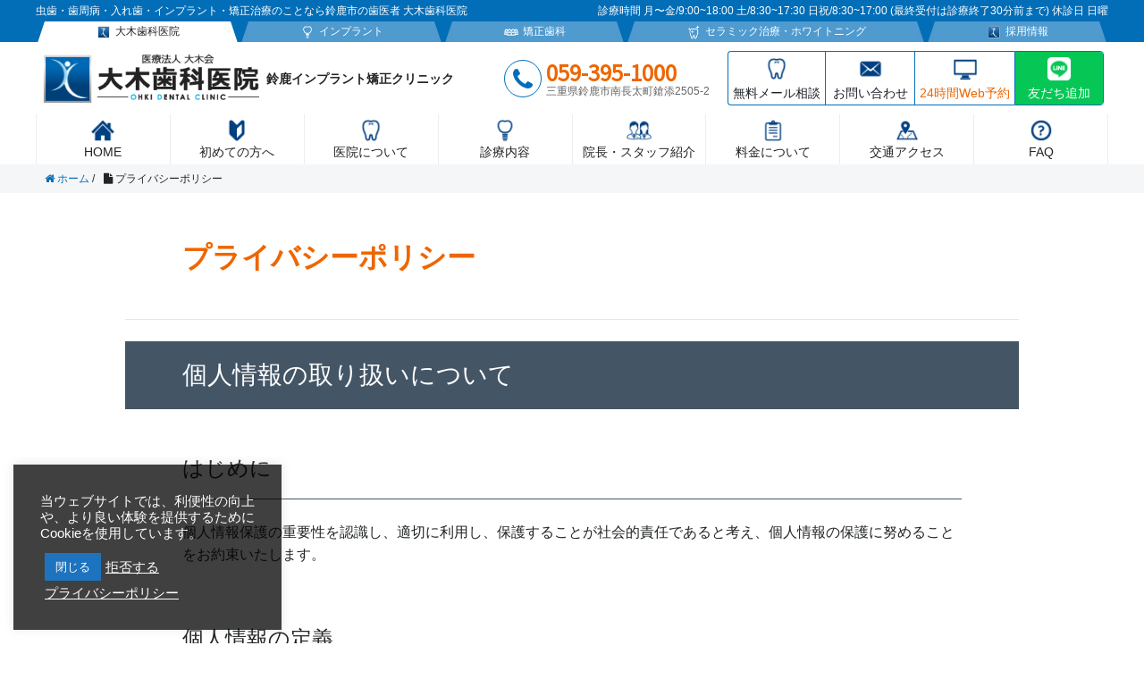

--- FILE ---
content_type: text/html; charset=UTF-8
request_url: https://www.ohki-dental.com/privacy-policy
body_size: 28656
content:
<!DOCTYPE HTML>
<html lang="ja" prefix="og: http://ogp.me/ns#">
<head>
<meta charset="UTF-8">
<meta name="viewport" content="width=device-width,initial-scale=1.0">
 
<!-- 電話番号の自動リンク機能を無効化 -->
<meta name="format-detection" content="telephone=no">
<!-- Lazy Loadプラグインの実行 --> 
<!--<script type="text/javascript">
		jQuery(function() {
			jQuery('img').lazyload({
			effect : "fadeIn",
			//threshold : 200,//画像を遅延読込する閾値（例：200に設定すると画像がブラウザ画面に入る200ピクセル手前で読込開始
			//event : scroll/click/mouseover,//遅延読込を発生させるイベント
			});
		});
	</script>-->
<!-- Google Tag Manager (by SANKYO) -->
<script>(function(w,d,s,l,i){w[l]=w[l]||[];w[l].push({'gtm.start':
new Date().getTime(),event:'gtm.js'});var f=d.getElementsByTagName(s)[0],
j=d.createElement(s),dl=l!='dataLayer'?'&l='+l:'';j.async=true;j.src=
'https://www.googletagmanager.com/gtm.js?id='+i+dl;f.parentNode.insertBefore(j,f);
})(window,document,'script','dataLayer','GTM-KDBMVZ4');</script>
<!-- End Google Tag Manager (by SANKYO) -->
<!-- Google Tag Manager (by OHKI3) -->
<script>(function(w,d,s,l,i){w[l]=w[l]||[];w[l].push({'gtm.start':
new Date().getTime(),event:'gtm.js'});var f=d.getElementsByTagName(s)[0],
j=d.createElement(s),dl=l!='dataLayer'?'&l='+l:'';j.async=true;j.src=
'https://www.googletagmanager.com/gtm.js?id='+i+dl;f.parentNode.insertBefore(j,f);
})(window,document,'script','dataLayer','GTM-K9HSQSWS');</script>
<!-- End Google Tag Manager (by OHKI3) -->

<!-- User Heat Tag -->
<script type="text/javascript">
(function(add, cla){window['UserHeatTag']=cla;window[cla]=window[cla]||function(){(window[cla].q=window[cla].q||[]).push(arguments)},window[cla].l=1*new Date();var ul=document.createElement('script');var tag = document.getElementsByTagName('script')[0];ul.async=1;ul.src=add;tag.parentNode.insertBefore(ul,tag);})('//uh.nakanohito.jp/uhj2/uh.js', '_uhtracker');_uhtracker({id:'uh1mwPdRbR'});
</script>
<!-- End User Heat Tag -->

<title>プライバシーポリシー | 鈴鹿市の歯医者・歯科医院 [大木歯科医院]</title>
	<style>img:is([sizes="auto" i], [sizes^="auto," i]) { contain-intrinsic-size: 3000px 1500px }</style>
	<link rel='dns-prefetch' href='//use.fontawesome.com' />
<link rel='dns-prefetch' href='//kitchen.juicer.cc' />
<script type="text/javascript">
/* <![CDATA[ */
window._wpemojiSettings = {"baseUrl":"https:\/\/s.w.org\/images\/core\/emoji\/16.0.1\/72x72\/","ext":".png","svgUrl":"https:\/\/s.w.org\/images\/core\/emoji\/16.0.1\/svg\/","svgExt":".svg","source":{"concatemoji":"https:\/\/www.ohki-dental.com\/wp-includes\/js\/wp-emoji-release.min.js?ver=6.8.3"}};
/*! This file is auto-generated */
!function(s,n){var o,i,e;function c(e){try{var t={supportTests:e,timestamp:(new Date).valueOf()};sessionStorage.setItem(o,JSON.stringify(t))}catch(e){}}function p(e,t,n){e.clearRect(0,0,e.canvas.width,e.canvas.height),e.fillText(t,0,0);var t=new Uint32Array(e.getImageData(0,0,e.canvas.width,e.canvas.height).data),a=(e.clearRect(0,0,e.canvas.width,e.canvas.height),e.fillText(n,0,0),new Uint32Array(e.getImageData(0,0,e.canvas.width,e.canvas.height).data));return t.every(function(e,t){return e===a[t]})}function u(e,t){e.clearRect(0,0,e.canvas.width,e.canvas.height),e.fillText(t,0,0);for(var n=e.getImageData(16,16,1,1),a=0;a<n.data.length;a++)if(0!==n.data[a])return!1;return!0}function f(e,t,n,a){switch(t){case"flag":return n(e,"\ud83c\udff3\ufe0f\u200d\u26a7\ufe0f","\ud83c\udff3\ufe0f\u200b\u26a7\ufe0f")?!1:!n(e,"\ud83c\udde8\ud83c\uddf6","\ud83c\udde8\u200b\ud83c\uddf6")&&!n(e,"\ud83c\udff4\udb40\udc67\udb40\udc62\udb40\udc65\udb40\udc6e\udb40\udc67\udb40\udc7f","\ud83c\udff4\u200b\udb40\udc67\u200b\udb40\udc62\u200b\udb40\udc65\u200b\udb40\udc6e\u200b\udb40\udc67\u200b\udb40\udc7f");case"emoji":return!a(e,"\ud83e\udedf")}return!1}function g(e,t,n,a){var r="undefined"!=typeof WorkerGlobalScope&&self instanceof WorkerGlobalScope?new OffscreenCanvas(300,150):s.createElement("canvas"),o=r.getContext("2d",{willReadFrequently:!0}),i=(o.textBaseline="top",o.font="600 32px Arial",{});return e.forEach(function(e){i[e]=t(o,e,n,a)}),i}function t(e){var t=s.createElement("script");t.src=e,t.defer=!0,s.head.appendChild(t)}"undefined"!=typeof Promise&&(o="wpEmojiSettingsSupports",i=["flag","emoji"],n.supports={everything:!0,everythingExceptFlag:!0},e=new Promise(function(e){s.addEventListener("DOMContentLoaded",e,{once:!0})}),new Promise(function(t){var n=function(){try{var e=JSON.parse(sessionStorage.getItem(o));if("object"==typeof e&&"number"==typeof e.timestamp&&(new Date).valueOf()<e.timestamp+604800&&"object"==typeof e.supportTests)return e.supportTests}catch(e){}return null}();if(!n){if("undefined"!=typeof Worker&&"undefined"!=typeof OffscreenCanvas&&"undefined"!=typeof URL&&URL.createObjectURL&&"undefined"!=typeof Blob)try{var e="postMessage("+g.toString()+"("+[JSON.stringify(i),f.toString(),p.toString(),u.toString()].join(",")+"));",a=new Blob([e],{type:"text/javascript"}),r=new Worker(URL.createObjectURL(a),{name:"wpTestEmojiSupports"});return void(r.onmessage=function(e){c(n=e.data),r.terminate(),t(n)})}catch(e){}c(n=g(i,f,p,u))}t(n)}).then(function(e){for(var t in e)n.supports[t]=e[t],n.supports.everything=n.supports.everything&&n.supports[t],"flag"!==t&&(n.supports.everythingExceptFlag=n.supports.everythingExceptFlag&&n.supports[t]);n.supports.everythingExceptFlag=n.supports.everythingExceptFlag&&!n.supports.flag,n.DOMReady=!1,n.readyCallback=function(){n.DOMReady=!0}}).then(function(){return e}).then(function(){var e;n.supports.everything||(n.readyCallback(),(e=n.source||{}).concatemoji?t(e.concatemoji):e.wpemoji&&e.twemoji&&(t(e.twemoji),t(e.wpemoji)))}))}((window,document),window._wpemojiSettings);
/* ]]> */
</script>
<style id='wp-emoji-styles-inline-css' type='text/css'>

	img.wp-smiley, img.emoji {
		display: inline !important;
		border: none !important;
		box-shadow: none !important;
		height: 1em !important;
		width: 1em !important;
		margin: 0 0.07em !important;
		vertical-align: -0.1em !important;
		background: none !important;
		padding: 0 !important;
	}
</style>
<style id='classic-theme-styles-inline-css' type='text/css'>
/*! This file is auto-generated */
.wp-block-button__link{color:#fff;background-color:#32373c;border-radius:9999px;box-shadow:none;text-decoration:none;padding:calc(.667em + 2px) calc(1.333em + 2px);font-size:1.125em}.wp-block-file__button{background:#32373c;color:#fff;text-decoration:none}
</style>
<link rel='stylesheet' id='aioseo/css/src/vue/standalone/blocks/table-of-contents/global.scss-css' href='https://www.ohki-dental.com/wp-content/plugins/all-in-one-seo-pack/dist/Lite/assets/css/table-of-contents/global.e90f6d47.css?ver=4.9.3' type='text/css' media='all' />
<style id='xo-event-calendar-event-calendar-style-inline-css' type='text/css'>
.xo-event-calendar{font-family:Helvetica Neue,Helvetica,Hiragino Kaku Gothic ProN,Meiryo,MS PGothic,sans-serif;overflow:auto;position:relative}.xo-event-calendar td,.xo-event-calendar th{padding:0!important}.xo-event-calendar .calendar:nth-child(n+2) .month-next,.xo-event-calendar .calendar:nth-child(n+2) .month-prev{visibility:hidden}.xo-event-calendar table{background-color:transparent;border-collapse:separate;border-spacing:0;color:#333;margin:0;padding:0;table-layout:fixed;width:100%}.xo-event-calendar table caption,.xo-event-calendar table tbody,.xo-event-calendar table td,.xo-event-calendar table tfoot,.xo-event-calendar table th,.xo-event-calendar table thead,.xo-event-calendar table tr{background:transparent;border:0;margin:0;opacity:1;outline:0;padding:0;vertical-align:baseline}.xo-event-calendar table table tr{display:table-row}.xo-event-calendar table table td,.xo-event-calendar table table th{display:table-cell;padding:0}.xo-event-calendar table.xo-month{border:1px solid #ccc;border-right-width:0;margin:0 0 8px;padding:0}.xo-event-calendar table.xo-month td,.xo-event-calendar table.xo-month th{background-color:#fff;border:1px solid #ccc;padding:0}.xo-event-calendar table.xo-month caption{caption-side:top}.xo-event-calendar table.xo-month .month-header{display:flex;flex-flow:wrap;justify-content:center;margin:4px 0}.xo-event-calendar table.xo-month .month-header>span{flex-grow:1;text-align:center}.xo-event-calendar table.xo-month button{background-color:transparent;border:0;box-shadow:none;color:#333;cursor:pointer;margin:0;overflow:hidden;padding:0;text-shadow:none;width:38px}.xo-event-calendar table.xo-month button[disabled]{cursor:default;opacity:.3}.xo-event-calendar table.xo-month button>span{text-align:center;vertical-align:middle}.xo-event-calendar table.xo-month button span.nav-prev{border-bottom:2px solid #333;border-left:2px solid #333;display:inline-block;font-size:0;height:13px;transform:rotate(45deg);width:13px}.xo-event-calendar table.xo-month button span.nav-next{border-right:2px solid #333;border-top:2px solid #333;display:inline-block;font-size:0;height:13px;transform:rotate(45deg);width:13px}.xo-event-calendar table.xo-month button:hover span.nav-next,.xo-event-calendar table.xo-month button:hover span.nav-prev{border-width:3px}.xo-event-calendar table.xo-month>thead th{border-width:0 1px 0 0;color:#333;font-size:.9em;font-weight:700;padding:1px 0;text-align:center}.xo-event-calendar table.xo-month>thead th.sunday{color:#d00}.xo-event-calendar table.xo-month>thead th.saturday{color:#00d}.xo-event-calendar table.xo-month .month-week{border:0;overflow:hidden;padding:0;position:relative;width:100%}.xo-event-calendar table.xo-month .month-week table{border:0;margin:0;padding:0}.xo-event-calendar table.xo-month .month-dayname{border-width:1px 0 0 1px;bottom:0;left:0;position:absolute;right:0;top:0}.xo-event-calendar table.xo-month .month-dayname td{border-width:1px 1px 0 0;padding:0}.xo-event-calendar table.xo-month .month-dayname td div{border-width:1px 1px 0 0;font-size:100%;height:1000px;line-height:1.2em;padding:4px;text-align:right}.xo-event-calendar table.xo-month .month-dayname td div.other-month{opacity:.6}.xo-event-calendar table.xo-month .month-dayname td div.today{color:#00d;font-weight:700}.xo-event-calendar table.xo-month .month-dayname-space{height:1.5em;position:relative;top:0}.xo-event-calendar table.xo-month .month-event{background-color:transparent;position:relative;top:0}.xo-event-calendar table.xo-month .month-event td{background-color:transparent;border-width:0 1px 0 0;padding:0 1px 2px}.xo-event-calendar table.xo-month .month-event-space{background-color:transparent;height:1.5em}.xo-event-calendar table.xo-month .month-event-space td{border-width:0 1px 0 0}.xo-event-calendar table.xo-month .month-event tr,.xo-event-calendar table.xo-month .month-event-space tr{background-color:transparent}.xo-event-calendar table.xo-month .month-event-title{background-color:#ccc;border-radius:3px;color:#666;display:block;font-size:.8em;margin:1px;overflow:hidden;padding:0 4px;text-align:left;white-space:nowrap}.xo-event-calendar p.holiday-title{font-size:90%;margin:0;padding:2px 0;vertical-align:middle}.xo-event-calendar p.holiday-title span{border:1px solid #ccc;margin:0 6px 0 0;padding:0 0 0 18px}.xo-event-calendar .loading-animation{left:50%;margin:-20px 0 0 -20px;position:absolute;top:50%}@media(min-width:600px){.xo-event-calendar .calendars.columns-2{-moz-column-gap:15px;column-gap:15px;display:grid;grid-template-columns:repeat(2,1fr);row-gap:5px}.xo-event-calendar .calendars.columns-2 .month-next,.xo-event-calendar .calendars.columns-2 .month-prev{visibility:hidden}.xo-event-calendar .calendars.columns-2 .calendar:first-child .month-prev,.xo-event-calendar .calendars.columns-2 .calendar:nth-child(2) .month-next{visibility:visible}.xo-event-calendar .calendars.columns-3{-moz-column-gap:15px;column-gap:15px;display:grid;grid-template-columns:repeat(3,1fr);row-gap:5px}.xo-event-calendar .calendars.columns-3 .month-next,.xo-event-calendar .calendars.columns-3 .month-prev{visibility:hidden}.xo-event-calendar .calendars.columns-3 .calendar:first-child .month-prev,.xo-event-calendar .calendars.columns-3 .calendar:nth-child(3) .month-next{visibility:visible}.xo-event-calendar .calendars.columns-4{-moz-column-gap:15px;column-gap:15px;display:grid;grid-template-columns:repeat(4,1fr);row-gap:5px}.xo-event-calendar .calendars.columns-4 .month-next,.xo-event-calendar .calendars.columns-4 .month-prev{visibility:hidden}.xo-event-calendar .calendars.columns-4 .calendar:first-child .month-prev,.xo-event-calendar .calendars.columns-4 .calendar:nth-child(4) .month-next{visibility:visible}}.xo-event-calendar.xo-calendar-loading .xo-months{opacity:.5}.xo-event-calendar.xo-calendar-loading .loading-animation{animation:loadingCircRot .8s linear infinite;border:5px solid rgba(0,0,0,.2);border-radius:50%;border-top-color:#4285f4;height:40px;width:40px}@keyframes loadingCircRot{0%{transform:rotate(0deg)}to{transform:rotate(359deg)}}.xo-event-calendar.is-style-legacy table.xo-month .month-header>span{font-size:120%;line-height:28px}.xo-event-calendar.is-style-regular table.xo-month button:not(:hover):not(:active):not(.has-background){background-color:transparent;color:#333}.xo-event-calendar.is-style-regular table.xo-month button>span{text-align:center;vertical-align:middle}.xo-event-calendar.is-style-regular table.xo-month button>span:not(.dashicons){font-size:2em;overflow:hidden;text-indent:100%;white-space:nowrap}.xo-event-calendar.is-style-regular table.xo-month .month-next,.xo-event-calendar.is-style-regular table.xo-month .month-prev{height:2em;width:2em}.xo-event-calendar.is-style-regular table.xo-month .month-header{align-items:center;display:flex;justify-content:center;padding:.2em 0}.xo-event-calendar.is-style-regular table.xo-month .month-header .calendar-caption{flex-grow:1}.xo-event-calendar.is-style-regular table.xo-month .month-header>span{font-size:1.1em}.xo-event-calendar.is-style-regular table.xo-month>thead th{background:#fafafa;font-size:.8em}.xo-event-calendar.is-style-regular table.xo-month .month-dayname td div{font-size:1em;padding:.2em}.xo-event-calendar.is-style-regular table.xo-month .month-dayname td div.today{color:#339;font-weight:700}.xo-event-calendar.is-style-regular .holiday-titles{display:inline-flex;flex-wrap:wrap;gap:.25em 1em}.xo-event-calendar.is-style-regular p.holiday-title{font-size:.875em;margin:0 0 .5em}.xo-event-calendar.is-style-regular p.holiday-title span{margin:0 .25em 0 0;padding:0 0 0 1.25em}

</style>
<style id='xo-event-calendar-simple-calendar-style-inline-css' type='text/css'>
.xo-simple-calendar{box-sizing:border-box;font-family:Helvetica Neue,Helvetica,Hiragino Kaku Gothic ProN,Meiryo,MS PGothic,sans-serif;margin:0;padding:0;position:relative}.xo-simple-calendar td,.xo-simple-calendar th{padding:0!important}.xo-simple-calendar .calendar:nth-child(n+2) .month-next,.xo-simple-calendar .calendar:nth-child(n+2) .month-prev{visibility:hidden}.xo-simple-calendar .calendar table.month{border:0;border-collapse:separate;border-spacing:1px;box-sizing:border-box;margin:0 0 .5em;min-width:auto;outline:0;padding:0;table-layout:fixed;width:100%}.xo-simple-calendar .calendar table.month caption,.xo-simple-calendar .calendar table.month tbody,.xo-simple-calendar .calendar table.month td,.xo-simple-calendar .calendar table.month tfoot,.xo-simple-calendar .calendar table.month th,.xo-simple-calendar .calendar table.month thead,.xo-simple-calendar .calendar table.month tr{background:transparent;border:0;margin:0;opacity:1;outline:0;padding:0;vertical-align:baseline}.xo-simple-calendar .calendar table.month caption{caption-side:top;font-size:1.1em}.xo-simple-calendar .calendar table.month .month-header{align-items:center;display:flex;justify-content:center;width:100%}.xo-simple-calendar .calendar table.month .month-header .month-title{flex-grow:1;font-size:1em;font-weight:400;letter-spacing:.1em;line-height:1em;padding:0;text-align:center}.xo-simple-calendar .calendar table.month .month-header button{background:none;background-color:transparent;border:0;font-size:1.4em;line-height:1.4em;margin:0;outline-offset:0;padding:0;width:1.4em}.xo-simple-calendar .calendar table.month .month-header button:not(:hover):not(:active):not(.has-background){background-color:transparent}.xo-simple-calendar .calendar table.month .month-header button:hover{opacity:.6}.xo-simple-calendar .calendar table.month .month-header button:disabled{cursor:auto;opacity:.3}.xo-simple-calendar .calendar table.month .month-header .month-next,.xo-simple-calendar .calendar table.month .month-header .month-prev{background-color:transparent;color:#333;cursor:pointer}.xo-simple-calendar .calendar table.month tr{background:transparent;border:0;outline:0}.xo-simple-calendar .calendar table.month td,.xo-simple-calendar .calendar table.month th{background:transparent;border:0;outline:0;text-align:center;vertical-align:middle;word-break:normal}.xo-simple-calendar .calendar table.month th{font-size:.8em;font-weight:700}.xo-simple-calendar .calendar table.month td{font-size:1em;font-weight:400}.xo-simple-calendar .calendar table.month .day.holiday{color:#333}.xo-simple-calendar .calendar table.month .day.other{opacity:.3}.xo-simple-calendar .calendar table.month .day>span{box-sizing:border-box;display:inline-block;padding:.2em;width:100%}.xo-simple-calendar .calendar table.month th>span{color:#333}.xo-simple-calendar .calendar table.month .day.sun>span,.xo-simple-calendar .calendar table.month th.sun>span{color:#ec0220}.xo-simple-calendar .calendar table.month .day.sat>span,.xo-simple-calendar .calendar table.month th.sat>span{color:#0069de}.xo-simple-calendar .calendars-footer{margin:.5em;padding:0}.xo-simple-calendar .calendars-footer ul.holiday-titles{border:0;display:inline-flex;flex-wrap:wrap;gap:.25em 1em;margin:0;outline:0;padding:0}.xo-simple-calendar .calendars-footer ul.holiday-titles li{border:0;list-style:none;margin:0;outline:0;padding:0}.xo-simple-calendar .calendars-footer ul.holiday-titles li:after,.xo-simple-calendar .calendars-footer ul.holiday-titles li:before{content:none}.xo-simple-calendar .calendars-footer ul.holiday-titles .mark{border-radius:50%;display:inline-block;height:1.2em;vertical-align:middle;width:1.2em}.xo-simple-calendar .calendars-footer ul.holiday-titles .title{font-size:.7em;vertical-align:middle}@media(min-width:600px){.xo-simple-calendar .calendars.columns-2{-moz-column-gap:15px;column-gap:15px;display:grid;grid-template-columns:repeat(2,1fr);row-gap:5px}.xo-simple-calendar .calendars.columns-2 .month-next,.xo-simple-calendar .calendars.columns-2 .month-prev{visibility:hidden}.xo-simple-calendar .calendars.columns-2 .calendar:first-child .month-prev,.xo-simple-calendar .calendars.columns-2 .calendar:nth-child(2) .month-next{visibility:visible}.xo-simple-calendar .calendars.columns-3{-moz-column-gap:15px;column-gap:15px;display:grid;grid-template-columns:repeat(3,1fr);row-gap:5px}.xo-simple-calendar .calendars.columns-3 .month-next,.xo-simple-calendar .calendars.columns-3 .month-prev{visibility:hidden}.xo-simple-calendar .calendars.columns-3 .calendar:first-child .month-prev,.xo-simple-calendar .calendars.columns-3 .calendar:nth-child(3) .month-next{visibility:visible}.xo-simple-calendar .calendars.columns-4{-moz-column-gap:15px;column-gap:15px;display:grid;grid-template-columns:repeat(4,1fr);row-gap:5px}.xo-simple-calendar .calendars.columns-4 .month-next,.xo-simple-calendar .calendars.columns-4 .month-prev{visibility:hidden}.xo-simple-calendar .calendars.columns-4 .calendar:first-child .month-prev,.xo-simple-calendar .calendars.columns-4 .calendar:nth-child(4) .month-next{visibility:visible}}.xo-simple-calendar .calendar-loading-animation{left:50%;margin:-20px 0 0 -20px;position:absolute;top:50%}.xo-simple-calendar.xo-calendar-loading .calendars{opacity:.3}.xo-simple-calendar.xo-calendar-loading .calendar-loading-animation{animation:SimpleCalendarLoadingCircRot .8s linear infinite;border:5px solid rgba(0,0,0,.2);border-radius:50%;border-top-color:#4285f4;height:40px;width:40px}@keyframes SimpleCalendarLoadingCircRot{0%{transform:rotate(0deg)}to{transform:rotate(359deg)}}.xo-simple-calendar.is-style-regular table.month{border-collapse:collapse;border-spacing:0}.xo-simple-calendar.is-style-regular table.month tr{border:0}.xo-simple-calendar.is-style-regular table.month .day>span{border-radius:50%;line-height:2em;padding:.1em;width:2.2em}.xo-simple-calendar.is-style-frame table.month{background:transparent;border-collapse:collapse;border-spacing:0}.xo-simple-calendar.is-style-frame table.month thead tr{background:#eee}.xo-simple-calendar.is-style-frame table.month tbody tr{background:#fff}.xo-simple-calendar.is-style-frame table.month td,.xo-simple-calendar.is-style-frame table.month th{border:1px solid #ccc}.xo-simple-calendar.is-style-frame .calendars-footer{margin:8px 0}.xo-simple-calendar.is-style-frame .calendars-footer ul.holiday-titles .mark{border:1px solid #ccc;border-radius:0}

</style>
<style id='global-styles-inline-css' type='text/css'>
:root{--wp--preset--aspect-ratio--square: 1;--wp--preset--aspect-ratio--4-3: 4/3;--wp--preset--aspect-ratio--3-4: 3/4;--wp--preset--aspect-ratio--3-2: 3/2;--wp--preset--aspect-ratio--2-3: 2/3;--wp--preset--aspect-ratio--16-9: 16/9;--wp--preset--aspect-ratio--9-16: 9/16;--wp--preset--color--black: #000000;--wp--preset--color--cyan-bluish-gray: #abb8c3;--wp--preset--color--white: #ffffff;--wp--preset--color--pale-pink: #f78da7;--wp--preset--color--vivid-red: #cf2e2e;--wp--preset--color--luminous-vivid-orange: #ff6900;--wp--preset--color--luminous-vivid-amber: #fcb900;--wp--preset--color--light-green-cyan: #7bdcb5;--wp--preset--color--vivid-green-cyan: #00d084;--wp--preset--color--pale-cyan-blue: #8ed1fc;--wp--preset--color--vivid-cyan-blue: #0693e3;--wp--preset--color--vivid-purple: #9b51e0;--wp--preset--gradient--vivid-cyan-blue-to-vivid-purple: linear-gradient(135deg,rgba(6,147,227,1) 0%,rgb(155,81,224) 100%);--wp--preset--gradient--light-green-cyan-to-vivid-green-cyan: linear-gradient(135deg,rgb(122,220,180) 0%,rgb(0,208,130) 100%);--wp--preset--gradient--luminous-vivid-amber-to-luminous-vivid-orange: linear-gradient(135deg,rgba(252,185,0,1) 0%,rgba(255,105,0,1) 100%);--wp--preset--gradient--luminous-vivid-orange-to-vivid-red: linear-gradient(135deg,rgba(255,105,0,1) 0%,rgb(207,46,46) 100%);--wp--preset--gradient--very-light-gray-to-cyan-bluish-gray: linear-gradient(135deg,rgb(238,238,238) 0%,rgb(169,184,195) 100%);--wp--preset--gradient--cool-to-warm-spectrum: linear-gradient(135deg,rgb(74,234,220) 0%,rgb(151,120,209) 20%,rgb(207,42,186) 40%,rgb(238,44,130) 60%,rgb(251,105,98) 80%,rgb(254,248,76) 100%);--wp--preset--gradient--blush-light-purple: linear-gradient(135deg,rgb(255,206,236) 0%,rgb(152,150,240) 100%);--wp--preset--gradient--blush-bordeaux: linear-gradient(135deg,rgb(254,205,165) 0%,rgb(254,45,45) 50%,rgb(107,0,62) 100%);--wp--preset--gradient--luminous-dusk: linear-gradient(135deg,rgb(255,203,112) 0%,rgb(199,81,192) 50%,rgb(65,88,208) 100%);--wp--preset--gradient--pale-ocean: linear-gradient(135deg,rgb(255,245,203) 0%,rgb(182,227,212) 50%,rgb(51,167,181) 100%);--wp--preset--gradient--electric-grass: linear-gradient(135deg,rgb(202,248,128) 0%,rgb(113,206,126) 100%);--wp--preset--gradient--midnight: linear-gradient(135deg,rgb(2,3,129) 0%,rgb(40,116,252) 100%);--wp--preset--font-size--small: 13px;--wp--preset--font-size--medium: 20px;--wp--preset--font-size--large: 36px;--wp--preset--font-size--x-large: 42px;--wp--preset--spacing--20: 0.44rem;--wp--preset--spacing--30: 0.67rem;--wp--preset--spacing--40: 1rem;--wp--preset--spacing--50: 1.5rem;--wp--preset--spacing--60: 2.25rem;--wp--preset--spacing--70: 3.38rem;--wp--preset--spacing--80: 5.06rem;--wp--preset--shadow--natural: 6px 6px 9px rgba(0, 0, 0, 0.2);--wp--preset--shadow--deep: 12px 12px 50px rgba(0, 0, 0, 0.4);--wp--preset--shadow--sharp: 6px 6px 0px rgba(0, 0, 0, 0.2);--wp--preset--shadow--outlined: 6px 6px 0px -3px rgba(255, 255, 255, 1), 6px 6px rgba(0, 0, 0, 1);--wp--preset--shadow--crisp: 6px 6px 0px rgba(0, 0, 0, 1);}:where(.is-layout-flex){gap: 0.5em;}:where(.is-layout-grid){gap: 0.5em;}body .is-layout-flex{display: flex;}.is-layout-flex{flex-wrap: wrap;align-items: center;}.is-layout-flex > :is(*, div){margin: 0;}body .is-layout-grid{display: grid;}.is-layout-grid > :is(*, div){margin: 0;}:where(.wp-block-columns.is-layout-flex){gap: 2em;}:where(.wp-block-columns.is-layout-grid){gap: 2em;}:where(.wp-block-post-template.is-layout-flex){gap: 1.25em;}:where(.wp-block-post-template.is-layout-grid){gap: 1.25em;}.has-black-color{color: var(--wp--preset--color--black) !important;}.has-cyan-bluish-gray-color{color: var(--wp--preset--color--cyan-bluish-gray) !important;}.has-white-color{color: var(--wp--preset--color--white) !important;}.has-pale-pink-color{color: var(--wp--preset--color--pale-pink) !important;}.has-vivid-red-color{color: var(--wp--preset--color--vivid-red) !important;}.has-luminous-vivid-orange-color{color: var(--wp--preset--color--luminous-vivid-orange) !important;}.has-luminous-vivid-amber-color{color: var(--wp--preset--color--luminous-vivid-amber) !important;}.has-light-green-cyan-color{color: var(--wp--preset--color--light-green-cyan) !important;}.has-vivid-green-cyan-color{color: var(--wp--preset--color--vivid-green-cyan) !important;}.has-pale-cyan-blue-color{color: var(--wp--preset--color--pale-cyan-blue) !important;}.has-vivid-cyan-blue-color{color: var(--wp--preset--color--vivid-cyan-blue) !important;}.has-vivid-purple-color{color: var(--wp--preset--color--vivid-purple) !important;}.has-black-background-color{background-color: var(--wp--preset--color--black) !important;}.has-cyan-bluish-gray-background-color{background-color: var(--wp--preset--color--cyan-bluish-gray) !important;}.has-white-background-color{background-color: var(--wp--preset--color--white) !important;}.has-pale-pink-background-color{background-color: var(--wp--preset--color--pale-pink) !important;}.has-vivid-red-background-color{background-color: var(--wp--preset--color--vivid-red) !important;}.has-luminous-vivid-orange-background-color{background-color: var(--wp--preset--color--luminous-vivid-orange) !important;}.has-luminous-vivid-amber-background-color{background-color: var(--wp--preset--color--luminous-vivid-amber) !important;}.has-light-green-cyan-background-color{background-color: var(--wp--preset--color--light-green-cyan) !important;}.has-vivid-green-cyan-background-color{background-color: var(--wp--preset--color--vivid-green-cyan) !important;}.has-pale-cyan-blue-background-color{background-color: var(--wp--preset--color--pale-cyan-blue) !important;}.has-vivid-cyan-blue-background-color{background-color: var(--wp--preset--color--vivid-cyan-blue) !important;}.has-vivid-purple-background-color{background-color: var(--wp--preset--color--vivid-purple) !important;}.has-black-border-color{border-color: var(--wp--preset--color--black) !important;}.has-cyan-bluish-gray-border-color{border-color: var(--wp--preset--color--cyan-bluish-gray) !important;}.has-white-border-color{border-color: var(--wp--preset--color--white) !important;}.has-pale-pink-border-color{border-color: var(--wp--preset--color--pale-pink) !important;}.has-vivid-red-border-color{border-color: var(--wp--preset--color--vivid-red) !important;}.has-luminous-vivid-orange-border-color{border-color: var(--wp--preset--color--luminous-vivid-orange) !important;}.has-luminous-vivid-amber-border-color{border-color: var(--wp--preset--color--luminous-vivid-amber) !important;}.has-light-green-cyan-border-color{border-color: var(--wp--preset--color--light-green-cyan) !important;}.has-vivid-green-cyan-border-color{border-color: var(--wp--preset--color--vivid-green-cyan) !important;}.has-pale-cyan-blue-border-color{border-color: var(--wp--preset--color--pale-cyan-blue) !important;}.has-vivid-cyan-blue-border-color{border-color: var(--wp--preset--color--vivid-cyan-blue) !important;}.has-vivid-purple-border-color{border-color: var(--wp--preset--color--vivid-purple) !important;}.has-vivid-cyan-blue-to-vivid-purple-gradient-background{background: var(--wp--preset--gradient--vivid-cyan-blue-to-vivid-purple) !important;}.has-light-green-cyan-to-vivid-green-cyan-gradient-background{background: var(--wp--preset--gradient--light-green-cyan-to-vivid-green-cyan) !important;}.has-luminous-vivid-amber-to-luminous-vivid-orange-gradient-background{background: var(--wp--preset--gradient--luminous-vivid-amber-to-luminous-vivid-orange) !important;}.has-luminous-vivid-orange-to-vivid-red-gradient-background{background: var(--wp--preset--gradient--luminous-vivid-orange-to-vivid-red) !important;}.has-very-light-gray-to-cyan-bluish-gray-gradient-background{background: var(--wp--preset--gradient--very-light-gray-to-cyan-bluish-gray) !important;}.has-cool-to-warm-spectrum-gradient-background{background: var(--wp--preset--gradient--cool-to-warm-spectrum) !important;}.has-blush-light-purple-gradient-background{background: var(--wp--preset--gradient--blush-light-purple) !important;}.has-blush-bordeaux-gradient-background{background: var(--wp--preset--gradient--blush-bordeaux) !important;}.has-luminous-dusk-gradient-background{background: var(--wp--preset--gradient--luminous-dusk) !important;}.has-pale-ocean-gradient-background{background: var(--wp--preset--gradient--pale-ocean) !important;}.has-electric-grass-gradient-background{background: var(--wp--preset--gradient--electric-grass) !important;}.has-midnight-gradient-background{background: var(--wp--preset--gradient--midnight) !important;}.has-small-font-size{font-size: var(--wp--preset--font-size--small) !important;}.has-medium-font-size{font-size: var(--wp--preset--font-size--medium) !important;}.has-large-font-size{font-size: var(--wp--preset--font-size--large) !important;}.has-x-large-font-size{font-size: var(--wp--preset--font-size--x-large) !important;}
:where(.wp-block-post-template.is-layout-flex){gap: 1.25em;}:where(.wp-block-post-template.is-layout-grid){gap: 1.25em;}
:where(.wp-block-columns.is-layout-flex){gap: 2em;}:where(.wp-block-columns.is-layout-grid){gap: 2em;}
:root :where(.wp-block-pullquote){font-size: 1.5em;line-height: 1.6;}
</style>
<link rel='stylesheet' id='cookie-law-info-css' href='https://www.ohki-dental.com/wp-content/plugins/cookie-law-info/legacy/public/css/cookie-law-info-public.css?ver=3.4.0' type='text/css' media='all' />
<link rel='stylesheet' id='cookie-law-info-gdpr-css' href='https://www.ohki-dental.com/wp-content/plugins/cookie-law-info/legacy/public/css/cookie-law-info-gdpr.css?ver=3.4.0' type='text/css' media='all' />
<link rel='stylesheet' id='master-css-css' href='https://www.ohki-dental.com/wp-content/themes/ohki2019/master.css?ver=1752716753' type='text/css' media='all' />
<link rel='stylesheet' id='main-css-css' href='https://www.ohki-dental.com/wp-content/themes/ohki2019/style.css?ver=1752716753' type='text/css' media='all' />
<link rel='stylesheet' id='swipebox-style-css' href='https://www.ohki-dental.com/wp-content/themes/ohki2019/lib/css/swipebox.min.css?ver=1752716753' type='text/css' media='all' />
<script type="text/javascript" src="https://www.ohki-dental.com/wp-includes/js/jquery/jquery.min.js?ver=3.7.1" id="jquery-core-js"></script>
<script type="text/javascript" src="https://www.ohki-dental.com/wp-includes/js/jquery/jquery-migrate.min.js?ver=3.4.1" id="jquery-migrate-js"></script>
<script type="text/javascript" id="cookie-law-info-js-extra">
/* <![CDATA[ */
var Cli_Data = {"nn_cookie_ids":["VISITOR_INFO1_LIVE","yt-remote-device-id","yt.innertube::requests","yt.innertube::nextId","yt-remote-connected-devices","CONSENT","CookieLawInfoConsent","cookielawinfo-checkbox-advertisement","YSC"],"cookielist":[],"non_necessary_cookies":{"necessary":["CookieLawInfoConsent"],"performance":["_gat"],"analytics":["_ga","_gid","_ga_7T5G2V7HEB","CONSENT"],"advertisement":["VISITOR_INFO1_LIVE","yt-remote-device-id","yt.innertube::requests","yt.innertube::nextId","yt-remote-connected-devices","YSC"]},"ccpaEnabled":"","ccpaRegionBased":"","ccpaBarEnabled":"","strictlyEnabled":["necessary","obligatoire"],"ccpaType":"gdpr","js_blocking":"1","custom_integration":"","triggerDomRefresh":"","secure_cookies":""};
var cli_cookiebar_settings = {"animate_speed_hide":"500","animate_speed_show":"500","background":"#000000","border":"#b1a6a6c2","border_on":"","button_1_button_colour":"#61a229","button_1_button_hover":"#4e8221","button_1_link_colour":"#fff","button_1_as_button":"1","button_1_new_win":"","button_2_button_colour":"#333","button_2_button_hover":"#292929","button_2_link_colour":"#ffffff","button_2_as_button":"","button_2_hidebar":"","button_3_button_colour":"#dedfe0","button_3_button_hover":"#b2b2b3","button_3_link_colour":"#ffffff","button_3_as_button":"","button_3_new_win":"","button_4_button_colour":"#dedfe0","button_4_button_hover":"#b2b2b3","button_4_link_colour":"#333333","button_4_as_button":"1","button_7_button_colour":"#1e73be","button_7_button_hover":"#185c98","button_7_link_colour":"#fff","button_7_as_button":"1","button_7_new_win":"","font_family":"inherit","header_fix":"","notify_animate_hide":"1","notify_animate_show":"","notify_div_id":"#cookie-law-info-bar","notify_position_horizontal":"right","notify_position_vertical":"bottom","scroll_close":"1","scroll_close_reload":"","accept_close_reload":"1","reject_close_reload":"","showagain_tab":"","showagain_background":"#fff","showagain_border":"#000","showagain_div_id":"#cookie-law-info-again","showagain_x_position":"100px","text":"#ffffff","show_once_yn":"","show_once":"10000","logging_on":"","as_popup":"","popup_overlay":"1","bar_heading_text":"","cookie_bar_as":"widget","popup_showagain_position":"bottom-right","widget_position":"left"};
var log_object = {"ajax_url":"https:\/\/www.ohki-dental.com\/wp-admin\/admin-ajax.php"};
/* ]]> */
</script>
<script type="text/javascript" src="https://www.ohki-dental.com/wp-content/plugins/cookie-law-info/legacy/public/js/cookie-law-info-public.js?ver=3.4.0" id="cookie-law-info-js"></script>
<link rel="https://api.w.org/" href="https://www.ohki-dental.com/wp-json/" /><link rel="alternate" title="JSON" type="application/json" href="https://www.ohki-dental.com/wp-json/wp/v2/pages/3" /><link rel="EditURI" type="application/rsd+xml" title="RSD" href="https://www.ohki-dental.com/xmlrpc.php?rsd" />
<meta name="generator" content="WordPress 6.8.3" />
<link rel="canonical" href="https://www.ohki-dental.com/privacy-policy" />
<link rel='shortlink' href='https://www.ohki-dental.com/?p=3' />
<link rel="alternate" title="oEmbed (JSON)" type="application/json+oembed" href="https://www.ohki-dental.com/wp-json/oembed/1.0/embed?url=https%3A%2F%2Fwww.ohki-dental.com%2Fprivacy-policy" />
<link rel="alternate" title="oEmbed (XML)" type="text/xml+oembed" href="https://www.ohki-dental.com/wp-json/oembed/1.0/embed?url=https%3A%2F%2Fwww.ohki-dental.com%2Fprivacy-policy&#038;format=xml" />
<meta name="thumbnail" content="" /><link rel="icon" href="https://www.ohki-dental.com/wp-content/uploads/2018/11/cropped-favicon-2-32x32.png" sizes="32x32" />
<link rel="icon" href="https://www.ohki-dental.com/wp-content/uploads/2018/11/cropped-favicon-2-192x192.png" sizes="192x192" />
<link rel="apple-touch-icon" href="https://www.ohki-dental.com/wp-content/uploads/2018/11/cropped-favicon-2-180x180.png" />
<meta name="msapplication-TileImage" content="https://www.ohki-dental.com/wp-content/uploads/2018/11/cropped-favicon-2-270x270.png" />
		<style type="text/css" id="wp-custom-css">
			.sns_center{
	display:flex;
	justify-content:center;
}		</style>
		</head>
<body class="privacy-policy wp-singular page-template-default page page-id-3 wp-theme-ohki2019 one-column default" itemschope="itemscope" itemtype="http://schema.org/WebPage">
<!-- Google Tag Manager (noscript) (by SANKYO) -->
<noscript><iframe src="https://www.googletagmanager.com/ns.html?id=GTM-KDBMVZ4"
height="0" width="0" style="display:none;visibility:hidden"></iframe></noscript>
<!-- End Google Tag Manager (noscript) (by SANKYO) -->
<!-- Google Tag Manager (noscript) (by OHKI3) -->
<noscript><iframe src="https://www.googletagmanager.com/ns.html?id=GTM-K9HSQSWS"
height="0" width="0" style="display:none;visibility:hidden"></iframe></noscript>
<!-- End Google Tag Manager (noscript) (by OHKI3) -->
<script>
	document.addEventListener( 'wpcf7mailsent', function( event ) {
		if('5' == event.detail.contactFormId){
		  	ga('send', 'event', 'contact', 'submit');
		}else{
			if('154' == event.detail.contactFormId){
				ga('send', 'event', 'consult', 'submit');
		}
		}
	}, false );
	</script>
<header id="header" role="banner" itemscope="itemscope" itemtype="http://schema.org/WPHeader">
	<div class="header-top">
		<div class="wrap">
			<p class="header-catchcopy" itemprop="name"> 虫歯・歯周病・入れ歯・インプラント・矯正治療のことなら鈴鹿市の歯医者 大木歯科医院 </p>
			<p class="header-description"> 診療時間 月〜金/9:00~18:00 土/8:30~17:30 日祝/8:30~17:00 (最終受付は診療終了30分前まで)
 休診日 日曜 </p>
		</div>
		<!-- .wrap -->
		<div id="header-top-tab-area">
			<div class="wrap">
				<ul class="header-top-tab flex-box">
					<li class="current-site"><span><i class="nav-icon ohki"></i>大木歯科医院</span></li>
					<li><a href="https://www.ohki-dental.com/implant/"><span><i class="nav-icon implant-wh"></i>インプラント</span></a></li>
					<li><a href="https://www.ohki-dental.com/kyousei/"><span><i class="nav-icon kyousei-wh"></i>矯正歯科</span></a></li>
					<li><a href="https://www.ohki-dental.com/shinbi/"><span><i class="nav-icon shinbi-wh"></i>セラミック治療・ホワイトニング</span></a></li>
					<li><a href="https://www.ohki-recruit.com"><span><i class="nav-icon ohki"></i>採用情報</span></a></li>
				</ul>
			</div>
		</div>
	</div>
	<div id="header-logo-area">
		<div class="wrap clearfix">
			<div id="header-logo-area_inner" class="flex-box">
								<div id="logo"> <p> <a href="https://www.ohki-dental.com"> <img src="https://www.ohki-dental.com/wp-content/uploads/2018/10/logo.png" alt="鈴鹿市の歯医者・歯科医院 [大木歯科医院]" width="330" height="80" /> </a> </p> <span>鈴鹿インプラント矯正クリニック</span> </div>
								<div id="header-contact-area" class="contact-area"> <i class="fa fa-phone"></i> <span class="contact-phone" data-action="call" data-tel="0593951000" onclick="ga('send', 'event', 'call', 'click');">059-395-1000</span> <span class="contact-add">三重県鈴鹿市南長太町鎗添2505-2</span> </div>
				<!-- start global nav  -->
				<div id="header-right" class="clearfix flex-box">
										<div id="header-fnav-area">
						<nav id="header-fnav" role="navigation" itemscope="itemscope" itemtype="http://scheme.org/SiteNavigationElement">
							<div id="fnav-h-container" class="fnav-h-container"><ul id="fnav-h-ul" class="menu"><li id="menu-item-508" class="menu-item menu-item-type-post_type menu-item-object-page menu-item-508"><a href="https://www.ohki-dental.com/consult"><i class="nav-icon about"></i>無料メール相談</a></li>
<li id="menu-item-507" class="menu-item menu-item-type-post_type menu-item-object-page menu-item-507"><a href="https://www.ohki-dental.com/contact"><i class="nav-icon contact"></i>お問い合わせ</a></li>
<li id="menu-item-210" class="yoyaku menu-item menu-item-type-post_type menu-item-object-page menu-item-210"><a href="https://www.ohki-dental.com/reservation"><i class="nav-icon reservation"></i>24時間Web予約</a></li>
<li id="menu-item-8175" class="line menu-item menu-item-type-custom menu-item-object-custom menu-item-8175"><a href="https://lin.ee/bgryjLN"><i class="nav-icon line-wh"></i>友だち追加</a></li>
</ul></div>						</nav>
					</div>
									</div>
				<!-- /header-right -->
								<div id="header-nav-btn"> <span><i class="fa fa-align-justify"></i>MENU</span> </div>
							</div>
		</div>
		<nav id="gnav-sp">
			<div class="wrap">
				<div class="grid-wrap">
					<div id="header-cont-about">
						<nav class="menu-%e3%83%95%e3%83%83%e3%82%bf%e3%83%bc%e3%83%a1%e3%83%8b%e3%83%a5%e3%83%bc-container"><ul id="footer-nav" class="menu flex-box"><li class="menu-item menu-item-type-post_type menu-item-object-page menu-item-508"><a href="https://www.ohki-dental.com/consult"><i class="nav-icon about"></i>無料メール相談</a></li>
<li class="menu-item menu-item-type-post_type menu-item-object-page menu-item-507"><a href="https://www.ohki-dental.com/contact"><i class="nav-icon contact"></i>お問い合わせ</a></li>
<li class="yoyaku menu-item menu-item-type-post_type menu-item-object-page menu-item-210"><a href="https://www.ohki-dental.com/reservation"><i class="nav-icon reservation"></i>24時間Web予約</a></li>
<li class="line menu-item menu-item-type-custom menu-item-object-custom menu-item-8175"><a href="https://lin.ee/bgryjLN"><i class="nav-icon line-wh"></i>友だち追加</a></li>
</ul></nav>					</div>
					<div id="header-cont-link">
						<ul class="menu flex-box">
							<li><a href="https://www.ohki-dental.com/implant/"><span><i class="nav-icon implant-wh"></i>インプラント</span></a></li>
							<li><a href="https://www.ohki-dental.com/kyousei/"><span><i class="nav-icon kyousei-wh"></i>矯正歯科</span></a></li>
							<li><a href="https://www.ohki-dental.com/shinbi/"><span><i class="nav-icon shinbi-wh"></i>セラミック治療<br>
								ホワイトニング</span></a></li>
						</ul>
					</div>
					<div id="header-cont-content">
												<div id="gnav-container-sp" class="gnav-container"><ul id="gnav-ul-sp" class="clearfix"><li id="menu-item-10034" class="menu-item menu-item-type-custom menu-item-object-custom menu-item-home menu-item-10034"><a href="https://www.ohki-dental.com/"><i class="nav-icon home"></i>HOME</a></li>
<li id="menu-item-118" class="menu-item menu-item-type-post_type menu-item-object-page menu-item-has-children menu-item-118"><a href="https://www.ohki-dental.com/beginner"><i class="nav-icon begin"></i>初めての方へ</a>
<ul class="sub-menu">
	<li id="menu-item-2878" class="menu-item menu-item-type-post_type menu-item-object-page menu-item-2878"><a href="https://www.ohki-dental.com/beginner">初めての方へ</a></li>
	<li id="menu-item-151" class="menu-item menu-item-type-post_type menu-item-object-page menu-item-151"><a href="https://www.ohki-dental.com/beginner/please">鈴鹿の歯医者 大木歯科医院からのお願い</a></li>
	<li id="menu-item-2459" class="menu-item menu-item-type-post_type menu-item-object-page menu-item-2459"><a href="https://www.ohki-dental.com/beginner/features">8つの特徴</a></li>
</ul>
</li>
<li id="menu-item-117" class="menu-item menu-item-type-post_type menu-item-object-page menu-item-has-children menu-item-117"><a href="https://www.ohki-dental.com/about-ohki"><i class="nav-icon about"></i>医院について</a>
<ul class="sub-menu">
	<li id="menu-item-2879" class="menu-item menu-item-type-post_type menu-item-object-page menu-item-2879"><a href="https://www.ohki-dental.com/about-ohki">医院について</a></li>
	<li id="menu-item-688" class="menu-item menu-item-type-post_type menu-item-object-page menu-item-688"><a href="https://www.ohki-dental.com/about-ohki/facility">設備紹介</a></li>
	<li id="menu-item-800" class="menu-item menu-item-type-post_type menu-item-object-page menu-item-800"><a href="https://www.ohki-dental.com/about-ohki/hygiene-management">徹底された感染対策</a></li>
	<li id="menu-item-150" class="menu-item menu-item-type-post_type menu-item-object-page menu-item-150"><a href="https://www.ohki-dental.com/about-ohki/nursery">託児</a></li>
	<li id="menu-item-5055" class="menu-item menu-item-type-post_type menu-item-object-page menu-item-5055"><a href="https://www.ohki-dental.com/about-ohki/disaster-countermeasures">津波災害への備え</a></li>
	<li id="menu-item-8728" class="menu-item menu-item-type-post_type menu-item-object-page menu-item-8728"><a href="https://www.ohki-dental.com/about-ohki/sdgs">SDGsへの取り組み</a></li>
	<li id="menu-item-10200" class="menu-item menu-item-type-custom menu-item-object-custom menu-item-10200"><a href="https://www.ohki-dental.com/english-welcomepage">Welcome to Ohki Dental Clinic</a></li>
</ul>
</li>
<li id="menu-item-119" class="menu-item menu-item-type-post_type_archive menu-item-object-treatment menu-item-has-children menu-item-119"><a href="https://www.ohki-dental.com/treatment"><i class="nav-icon treat"></i>診療内容</a>
<ul class="sub-menu">
	<li id="menu-item-302" class="menu-item menu-item-type-post_type_archive menu-item-object-treatment menu-item-302"><a href="https://www.ohki-dental.com/treatment">歯科診療内容</a></li>
	<li id="menu-item-690" class="menu-item menu-item-type-post_type menu-item-object-page menu-item-690"><a href="https://www.ohki-dental.com/pain-free">痛みの少ない歯科治療</a></li>
	<li id="menu-item-10426" class="menu-item menu-item-type-post_type menu-item-object-page menu-item-10426"><a href="https://www.ohki-dental.com/syokimasui">恐怖や緊張をやわらげる「笑気麻酔」</a></li>
	<li id="menu-item-799" class="menu-item menu-item-type-post_type menu-item-object-page menu-item-799"><a href="https://www.ohki-dental.com/counseling">カウンセリング</a></li>
	<li id="menu-item-531" class="menu-item menu-item-type-post_type_archive menu-item-object-case menu-item-531"><a href="https://www.ohki-dental.com/case">症例紹介</a></li>
</ul>
</li>
<li id="menu-item-162" class="menu-item menu-item-type-post_type_archive menu-item-object-staff menu-item-has-children menu-item-162"><a href="https://www.ohki-dental.com/staff"><i class="nav-icon staff"></i>院長・スタッフ紹介</a>
<ul class="sub-menu">
	<li id="menu-item-471" class="menu-item menu-item-type-post_type menu-item-object-staff menu-item-471"><a href="https://www.ohki-dental.com/staff/kasai">院長紹介</a></li>
	<li id="menu-item-440" class="menu-item menu-item-type-post_type_archive menu-item-object-staff menu-item-440"><a href="https://www.ohki-dental.com/staff">スタッフ紹介</a></li>
	<li id="menu-item-2421" class="menu-item menu-item-type-taxonomy menu-item-object-category menu-item-2421"><a href="https://www.ohki-dental.com/category/blog">院長ブログ</a></li>
	<li id="menu-item-2422" class="menu-item menu-item-type-taxonomy menu-item-object-category menu-item-2422"><a href="https://www.ohki-dental.com/category/staff-blog">スタッフブログ</a></li>
	<li id="menu-item-8332" class="menu-item menu-item-type-taxonomy menu-item-object-category menu-item-8332"><a href="https://www.ohki-dental.com/category/dentalblog">歯科ブログ</a></li>
	<li id="menu-item-7652" class="menu-item menu-item-type-taxonomy menu-item-object-category menu-item-7652"><a href="https://www.ohki-dental.com/category/registered-dietitian">管理栄養士ブログ</a></li>
</ul>
</li>
<li id="menu-item-658" class="menu-item menu-item-type-post_type menu-item-object-page menu-item-has-children menu-item-658"><a href="https://www.ohki-dental.com/price-list"><i class="nav-icon price"></i>料金について</a>
<ul class="sub-menu">
	<li id="menu-item-2880" class="menu-item menu-item-type-post_type menu-item-object-page menu-item-2880"><a href="https://www.ohki-dental.com/price-list">歯科治療料金表</a></li>
	<li id="menu-item-3433" class="menu-item menu-item-type-post_type menu-item-object-page menu-item-3433"><a href="https://www.ohki-dental.com/price-list/loan">デンタルローン(月々支払い)</a></li>
	<li id="menu-item-662" class="menu-item menu-item-type-post_type menu-item-object-page menu-item-662"><a href="https://www.ohki-dental.com/price-list/deduction">医療費控除について</a></li>
	<li id="menu-item-2444" class="menu-item menu-item-type-post_type menu-item-object-page menu-item-2444"><a href="https://www.ohki-dental.com/price-list/warranty">保証制度について</a></li>
</ul>
</li>
<li id="menu-item-149" class="menu-item menu-item-type-post_type menu-item-object-page menu-item-149"><a href="https://www.ohki-dental.com/about-ohki/access"><i class="nav-icon access"></i>交通アクセス</a></li>
<li id="menu-item-474" class="menu-item menu-item-type-post_type menu-item-object-page menu-item-474"><a href="https://www.ohki-dental.com/beginner/questions"><i class="nav-icon faq"></i>FAQ</a></li>
</ul></div>						<div id="gnav-container-sp-2" class="gnav-container">
							<ul id="gnav-ul-sp-2" class="clearfix">
								<li class="menu-item menu-item-type-post_type menu-item-object-page menu-item-has-children"><a href="https://www.instagram.com/ohkidc/"><i class="nav-icon instagram"></i>Instagram</a>
									<ul class="sub-menu">
										<li class="menu-item menu-item-type-post_type menu-item-object-page"><a href="https://www.instagram.com/ohkidc/">公式アカウント (＠ohkidc)</a></li>
										<li class="menu-item menu-item-type-post_type menu-item-object-page"><a href="https://www.instagram.com/ohki_nutrition/">お口の健康と食べ物 (＠ohki_nutrition)</a></li>
									</ul>
								</li>
								<li class="menu-item menu-item-type-post_type menu-item-object-page menu-item-has-children"><a href="https://www.ohki-recruit.com/" target="_blank"><i class="nav-icon recruit"></i>リクルート・求人</a>
									<ul class="sub-menu">
										<li class="menu-item menu-item-type-post_type menu-item-object-page"><a href="https://www.ohki-recruit.com/" target="_blank">歯科医師</a></li>
										<li class="menu-item menu-item-type-post_type menu-item-object-page"><a href="https://sites.google.com/view/dhrecruit" target="_blank">歯科衛生士</a></li>
										<li class="menu-item menu-item-type-post_type menu-item-object-page"><a href="http://dental-recruit.com/want/da/" target="_blank">歯科助手・受付</a></li>
										<li class="menu-item menu-item-type-post_type menu-item-object-page"><a href="http://dental-recruit.com/want/eiyousi/" target="_blank">管理栄養士</a></li>
										<li class="menu-item menu-item-type-post_type menu-item-object-page"><a href="http://dental-recruit.com/want/dt/" target="_blank">歯科技工士</a></li>
										<li class="menu-item menu-item-type-post_type menu-item-object-page"><a href="http://dental-recruit.com/want/housyasengisi/" target="_blank">診療放射線技師</a></li>
									</ul>
								</li>
							</ul>
						</div>
					</div>
				</div>
			</div>
		</nav>
	</div>
			<div id="header-gnav-area">
		<div class="wrap clearfix">
			<nav id="gnav" role="navigation" itemscope="itemscope" itemtype="http://scheme.org/SiteNavigationElement">
				<div id="gnav-container" class="gnav-container"><ul id="gnav-ul" class="clearfix"><li class="menu-item menu-item-type-custom menu-item-object-custom menu-item-home menu-item-10034"><a href="https://www.ohki-dental.com/"><i class="nav-icon home"></i>HOME</a></li>
<li class="menu-item menu-item-type-post_type menu-item-object-page menu-item-has-children menu-item-118"><a href="https://www.ohki-dental.com/beginner"><i class="nav-icon begin"></i>初めての方へ</a>
<ul class="sub-menu">
	<li class="menu-item menu-item-type-post_type menu-item-object-page menu-item-2878"><a href="https://www.ohki-dental.com/beginner">初めての方へ</a></li>
	<li class="menu-item menu-item-type-post_type menu-item-object-page menu-item-151"><a href="https://www.ohki-dental.com/beginner/please">鈴鹿の歯医者 大木歯科医院からのお願い</a></li>
	<li class="menu-item menu-item-type-post_type menu-item-object-page menu-item-2459"><a href="https://www.ohki-dental.com/beginner/features">8つの特徴</a></li>
</ul>
</li>
<li class="menu-item menu-item-type-post_type menu-item-object-page menu-item-has-children menu-item-117"><a href="https://www.ohki-dental.com/about-ohki"><i class="nav-icon about"></i>医院について</a>
<ul class="sub-menu">
	<li class="menu-item menu-item-type-post_type menu-item-object-page menu-item-2879"><a href="https://www.ohki-dental.com/about-ohki">医院について</a></li>
	<li class="menu-item menu-item-type-post_type menu-item-object-page menu-item-688"><a href="https://www.ohki-dental.com/about-ohki/facility">設備紹介</a></li>
	<li class="menu-item menu-item-type-post_type menu-item-object-page menu-item-800"><a href="https://www.ohki-dental.com/about-ohki/hygiene-management">徹底された感染対策</a></li>
	<li class="menu-item menu-item-type-post_type menu-item-object-page menu-item-150"><a href="https://www.ohki-dental.com/about-ohki/nursery">託児</a></li>
	<li class="menu-item menu-item-type-post_type menu-item-object-page menu-item-5055"><a href="https://www.ohki-dental.com/about-ohki/disaster-countermeasures">津波災害への備え</a></li>
	<li class="menu-item menu-item-type-post_type menu-item-object-page menu-item-8728"><a href="https://www.ohki-dental.com/about-ohki/sdgs">SDGsへの取り組み</a></li>
	<li class="menu-item menu-item-type-custom menu-item-object-custom menu-item-10200"><a href="https://www.ohki-dental.com/english-welcomepage">Welcome to Ohki Dental Clinic</a></li>
</ul>
</li>
<li class="menu-item menu-item-type-post_type_archive menu-item-object-treatment menu-item-has-children menu-item-119"><a href="https://www.ohki-dental.com/treatment"><i class="nav-icon treat"></i>診療内容</a>
<ul class="sub-menu">
	<li class="menu-item menu-item-type-post_type_archive menu-item-object-treatment menu-item-302"><a href="https://www.ohki-dental.com/treatment">歯科診療内容</a></li>
	<li class="menu-item menu-item-type-post_type menu-item-object-page menu-item-690"><a href="https://www.ohki-dental.com/pain-free">痛みの少ない歯科治療</a></li>
	<li class="menu-item menu-item-type-post_type menu-item-object-page menu-item-10426"><a href="https://www.ohki-dental.com/syokimasui">恐怖や緊張をやわらげる「笑気麻酔」</a></li>
	<li class="menu-item menu-item-type-post_type menu-item-object-page menu-item-799"><a href="https://www.ohki-dental.com/counseling">カウンセリング</a></li>
	<li class="menu-item menu-item-type-post_type_archive menu-item-object-case menu-item-531"><a href="https://www.ohki-dental.com/case">症例紹介</a></li>
</ul>
</li>
<li class="menu-item menu-item-type-post_type_archive menu-item-object-staff menu-item-has-children menu-item-162"><a href="https://www.ohki-dental.com/staff"><i class="nav-icon staff"></i>院長・スタッフ紹介</a>
<ul class="sub-menu">
	<li class="menu-item menu-item-type-post_type menu-item-object-staff menu-item-471"><a href="https://www.ohki-dental.com/staff/kasai">院長紹介</a></li>
	<li class="menu-item menu-item-type-post_type_archive menu-item-object-staff menu-item-440"><a href="https://www.ohki-dental.com/staff">スタッフ紹介</a></li>
	<li class="menu-item menu-item-type-taxonomy menu-item-object-category menu-item-2421"><a href="https://www.ohki-dental.com/category/blog">院長ブログ</a></li>
	<li class="menu-item menu-item-type-taxonomy menu-item-object-category menu-item-2422"><a href="https://www.ohki-dental.com/category/staff-blog">スタッフブログ</a></li>
	<li class="menu-item menu-item-type-taxonomy menu-item-object-category menu-item-8332"><a href="https://www.ohki-dental.com/category/dentalblog">歯科ブログ</a></li>
	<li class="menu-item menu-item-type-taxonomy menu-item-object-category menu-item-7652"><a href="https://www.ohki-dental.com/category/registered-dietitian">管理栄養士ブログ</a></li>
</ul>
</li>
<li class="menu-item menu-item-type-post_type menu-item-object-page menu-item-has-children menu-item-658"><a href="https://www.ohki-dental.com/price-list"><i class="nav-icon price"></i>料金について</a>
<ul class="sub-menu">
	<li class="menu-item menu-item-type-post_type menu-item-object-page menu-item-2880"><a href="https://www.ohki-dental.com/price-list">歯科治療料金表</a></li>
	<li class="menu-item menu-item-type-post_type menu-item-object-page menu-item-3433"><a href="https://www.ohki-dental.com/price-list/loan">デンタルローン(月々支払い)</a></li>
	<li class="menu-item menu-item-type-post_type menu-item-object-page menu-item-662"><a href="https://www.ohki-dental.com/price-list/deduction">医療費控除について</a></li>
	<li class="menu-item menu-item-type-post_type menu-item-object-page menu-item-2444"><a href="https://www.ohki-dental.com/price-list/warranty">保証制度について</a></li>
</ul>
</li>
<li class="menu-item menu-item-type-post_type menu-item-object-page menu-item-149"><a href="https://www.ohki-dental.com/about-ohki/access"><i class="nav-icon access"></i>交通アクセス</a></li>
<li class="menu-item menu-item-type-post_type menu-item-object-page menu-item-474"><a href="https://www.ohki-dental.com/beginner/questions"><i class="nav-icon faq"></i>FAQ</a></li>
</ul></div>			</nav>
		</div>
	</div>
		</header>
<div class="breadcrumb-area">
	<div class="wrap">
		<ol class="breadcrumb clearfix" itemscope itemtype="https://schema.org/BreadcrumbList"><li itemprop="itemListElement" itemscope itemtype="https://schema.org/ListItem"><a href="https://www.ohki-dental.com" itemprop="item"><i class="fa fa-home"></i> <span itemprop="name">ホーム</span></a><meta itemprop="position" content="1"> / </li><li><i class="fa fa-file"></i> プライバシーポリシー</li></ol>	</div>
</div>


		<div id="content">
			<div class="wrap clearfix">
				<div id="main" class="col-md-8" role="main" itemprop="mainContentOfPage">
					<div class="main-inner">
						
												<article id="page-privacy-policy" class="post-3 page type-page status-publish hentry" itemscope="itemscope" itemtype="http://schema.org/CreativeWork">
														<header class="post-header">
								<h1 class="post-title" itemprop="name">
									プライバシーポリシー								</h1>
							</header>
														
							<section class="post-content" itemprop="text">
								<h2>個人情報の取り扱いについて</h2>
<h3>はじめに</h3>
<p>個人情報保護の重要性を認識し、適切に利用し、保護することが社会的責任であると考え、個人情報の保護に努めることをお約束いたします。</p>
<h3>個人情報の定義</h3>
<p>個人情報とは、個人に関する情報であり、氏名、生年月日、性別、電話番号、電子メールアドレス、職業、勤務先等、特定の個人を識別し得る情報をいいます。</p>
<h3>個人情報の収集・利用</h3>
<p>個人情報を取得、利用及び提供する場合は、その目的を明示し本人の同意を得た上で行うとともに、 診療及び病院の運営管理に必要な範囲に限定します。<br />
本来の目的を超える取得、利用及び提供は、匿名化する場合及び法令の定めによる場合を除き、改めて本人の同意を得た上で実施します。<br />
また、診療の内容と規模を考慮して、個人情報を保護、管理する体制を確立し、適切な個人情報の取得、利用及び提供に関する規則を定め、これを遵守します。</p>
<h3>個人情報の第三者提供</h3>
<p>鈴鹿市の歯医者 大木歯科医院は、法令に基づく場合等正当な理由によらない限り、事前に本人の同意を得ることなく、個人情報を第三者に開示・提供することはありません。</p>
<h3>個人情報の管理</h3>
<p>鈴鹿市の歯医者 大木歯科医院は、個人情報の漏洩、滅失、毀損等を防止するために、個人情報保護管理責任者を設置し、十分な安全保護に努め、また、個人情報を正確に、また最新なものに保つよう、お預かりした個人情報の適切な管理を行います。</p>
<h3>情報内容の照会、修正または削除</h3>
<p>鈴鹿市の歯医者 大木歯科医院は、お客様が当院にご提供いただいた個人情報の照会、修正または削除を希望される場合は、ご本人であることを確認させていただいたうえで、合理的な範囲ですみやかに対応させていただきます。</p>
<h2>クッキーの利用について</h2>
<p>当サイトでは、サービス向上およびユーザーの皆さまにより適したサービスを提供するため、クッキーを利用しています。</p>
<h3>クッキーとは</h3>
<p>クッキーとはユーザーが当サイトをご覧になったという情報を、そのユーザーのコンピューター（またはスマートフォンやタブレットなどのインターネット接続可能な機器）内に記憶させておく機能のことです。たとえば、クッキーを利用することによりウェブサイト訪問回数や訪問したページなどの情報を取得することができます。</p>
<h3>当サイトで使用しているクッキーの種類</h3>
<table style="width: 1363px;">
<tbody>
<tr>
<th style="width: 92px;">クッキー名称</th>
<th style="width: 71px;">ツール提供者</th>
<th style="width: 50px;">クッキーの種類</th>
<th style="width: 171px;">取得情報の概要</th>
<th style="width: 765px;">利用目的</th>
<th style="width: 214px;">設定変更方法等</th>
</tr>
<tr>
<td style="width: 92px;">Google Analytics</td>
<td style="width: 71px;">Google Inc.</td>
<td style="width: 50px;">分析用クッキー</td>
<td style="width: 171px;">ユーザーが閲覧したページに関するデータ（ページのURLなど）<br />
<a class="c-link-external" href="https://developers.google.com/analytics/devguides/collection/analyticsjs/cookie-usage" target="_blank" rel="noopener">詳細はこちら</a></td>
<td style="width: 765px;">利用状況把握、サービス向上検討：当サイトが提供するサービスの利用状況を把握することにより、サービス向上およびユーザーの興味やニーズにより適したサービスを提供するための参考としてクッキーを利用します。</td>
<td style="width: 214px;">
<ul>
<li>無効設定：<a class="c-link-external" href="https://tools.google.com/dlpage/gaoptout?hl=ja" target="_blank" rel="noopener">Google Analyticsオプトアウトアドオン</a></li>
<li>利用規約：<a class="c-link-external" href="http://www.google.com/analytics/terms/jp.html" target="_blank" rel="noopener">Google Analytics利用規約</a></li>
<li>プライバシーポリシー：<a class="c-link-external" href="http://www.google.com/intl/ja/policies/privacy/partners/" target="_blank" rel="noopener">Googleプライバシーポリシー</a></li>
</ul>
</td>
</tr>
<tr>
<td style="width: 92px;">Google</td>
<td style="width: 71px;">Google Inc.</td>
<td style="width: 50px;">広告クッキー</td>
<td style="width: 171px;">アプリ、ブラウザ、デバイス、アクティビティ、現在地情報など<br />
<span class="c-link-caret u-mt-10 u-d-block"><a class="c-link-external" href="https://policies.google.com/privacy?hl=ja#infocollect" target="_blank" rel="noopener">詳細はこちら</a></span></td>
<td style="width: 765px;"><span class="u-fw-bold">Cookieを利用した広告配信</span>：当社では広告配信事業者の広告サービス（ディスプレイ広告/リマーケティング/リターゲティング機能）を活用し、過去に当サイトを訪問された方が特定のページを訪問した際にお知らせ（広告）を配信しております。その際、当サイトの訪問履歴情報を取得するためにクッキーを利用します。</td>
<td style="width: 214px;">
<ul>
<li><a class="c-link-external" href="https://adssettings.google.com/authenticated" target="_blank" rel="noopener">Googleのオプトアウトページ</a></li>
</ul>
</td>
</tr>
</tbody>
</table>
<p>ツール提供企業のオプトアウトページ、または利用するブラウザの設定からユーザー自身で無効化することにより、個別にクッキーの利用を停止することができます。ブラウザの変更、クッキーの削除および新しいPCへ変更を行なった場合には再度設定が必要となることがありますので、あらかじめご了承ください。</p>
<h2>個人情報に関するお問い合わせ先</h2>
<p>医療法人大木会 大木歯科医院<br />
三重県鈴鹿市南長太町鎗添2505-2<br />
<i class="fa fa-phone fa-fw" aria-hidden="true"></i>059-395-1000</p>
<p><a href="https://ohki-dental.com/contact">お問い合わせフォーム</a></p>
							</section>

																					<footer class="post-footer">
								  <!-- ソーシャルボタン -->
  <ul class="bzb-sns-btn ">
      <li class="bzb-facebook">
      <div class="fb-like"
        data-href="https://www.ohki-dental.com/privacy-policy"
        data-layout="button_count"
        data-action="like"
        data-show-faces="false"
        data-share="true">
		</div>
    </li>    <li class="bzb-twitter">
      <a href="https://twitter.com/share" class="twitter-share-button"  data-url="https://www.ohki-dental.com/privacy-policy"  data-text="プライバシーポリシー">Tweet</a>
      <script>!function(d,s,id){var js,fjs=d.getElementsByTagName(s)[0],p=/^http:/.test(d.location)?'http':'https';if(!d.getElementById(id)){js=d.createElement(s);js.id=id;js.async=true;js.src=p+'://platform.twitter.com/widgets.js';fjs.parentNode.insertBefore(js,fjs);}}(document, 'script', 'twitter-wjs');</script>
    </li>    <li class="bzb-hatena">
      <a href="http://b.hatena.ne.jp/entry/https%3A%2F%2Fwww.ohki-dental.com%2Fprivacy-policy" class="hatena-bookmark-button" data-hatena-bookmark-title="プライバシーポリシー" data-hatena-bookmark-layout="standard" data-hatena-bookmark-lang="ja" title="このエントリーをはてなブックマークに追加"><img src="//b.hatena.ne.jp/images/entry-button/button-only@2x.png" alt="このエントリーをはてなブックマークに追加" width="20" height="20" style="border: none;" /></a><script type="text/javascript" src="//b.hatena.ne.jp/js/bookmark_button.js" charset="utf-8" async="async"></script>
    </li>        <li class="bzb-line"><a href="http://line.me/R/msg/text/?プライバシーポリシー%0D%0Ahttps%3A%2F%2Fwww.ohki-dental.com%2Fprivacy-policy" target="_blank"><img src="https://www.ohki-dental.com/wp-content/themes/ohki2019/lib/images/line.png" width="82" height="20" alt="LINEで送る" /></a></li>
  </ul>
  <!-- /bzb-sns-btns -->							</footer>
						</article>
																	</div>
					<!-- /main-inner -->
				</div>
				<!-- /main -->
				  <div id="side" class="display-none" role="complementary" itemscope="itemscope" itemtype="http://schema.org/WPSideBar">
    <div class="side-inner">
      <div class="side-widget-area">
        
      <div id="block-3" class="widget_block side-widget"><div class="side-widget-inner">
<div class="wp-block-group tag"><div class="wp-block-group__inner-container is-layout-constrained wp-block-group-is-layout-constrained">
<h2 class="side-title wp-block-heading">キーワード</h2>


<p class="tag-btn-block wp-block-tag-cloud"><a href="https://www.ohki-dental.com/tag/%e3%82%a4%e3%83%99%e3%83%b3%e3%83%88" class="tag-cloud-link tag-link-189 tag-link-position-1" style="font-size: 14px;" aria-label="イベント (1個の項目)">イベント</a>
<a href="https://www.ohki-dental.com/tag/ivent" class="tag-cloud-link tag-link-73 tag-link-position-2" style="font-size: 14px;" aria-label="イベント・セミナー (5個の項目)">イベント・セミナー</a>
<a href="https://www.ohki-dental.com/tag/%e3%82%a4%e3%83%b3%e3%83%97%e3%83%a9%e3%83%b3%e3%83%88" class="tag-cloud-link tag-link-60 tag-link-position-3" style="font-size: 14px;" aria-label="インプラント (123個の項目)">インプラント</a>
<a href="https://www.ohki-dental.com/tag/ceramic" class="tag-cloud-link tag-link-88 tag-link-position-4" style="font-size: 14px;" aria-label="セラミック・ジルコニア (3個の項目)">セラミック・ジルコニア</a>
<a href="https://www.ohki-dental.com/tag/%e3%83%96%e3%83%a9%e3%82%b1%e3%83%83%e3%83%88%e7%9f%af%e6%ad%a3" class="tag-cloud-link tag-link-120 tag-link-position-5" style="font-size: 14px;" aria-label="ブラケット矯正 (3個の項目)">ブラケット矯正</a>
<a href="https://www.ohki-dental.com/tag/%e3%83%9b%e3%83%af%e3%82%a4%e3%83%88%e3%83%8b%e3%83%b3%e3%82%b0" class="tag-cloud-link tag-link-63 tag-link-position-6" style="font-size: 14px;" aria-label="ホワイトニング (5個の項目)">ホワイトニング</a>
<a href="https://www.ohki-dental.com/tag/%e3%83%9e%e3%82%a6%e3%82%b9%e3%83%94%e3%83%bc%e3%82%b9%e7%9f%af%e6%ad%a3" class="tag-cloud-link tag-link-105 tag-link-position-7" style="font-size: 14px;" aria-label="マウスピース矯正 (79個の項目)">マウスピース矯正</a>
<a href="https://www.ohki-dental.com/tag/%e3%83%a1%e3%83%b3%e3%83%86%e3%83%8a%e3%83%b3%e3%82%b9" class="tag-cloud-link tag-link-182 tag-link-position-8" style="font-size: 14px;" aria-label="メンテナンス (1個の項目)">メンテナンス</a>
<a href="https://www.ohki-dental.com/tag/%e4%b8%80%e8%88%ac%e6%ad%af%e7%a7%91" class="tag-cloud-link tag-link-74 tag-link-position-9" style="font-size: 14px;" aria-label="一般歯科 (43個の項目)">一般歯科</a>
<a href="https://www.ohki-dental.com/tag/%e5%85%a5%e3%82%8c%e6%ad%af" class="tag-cloud-link tag-link-62 tag-link-position-10" style="font-size: 14px;" aria-label="入れ歯 (39個の項目)">入れ歯</a>
<a href="https://www.ohki-dental.com/tag/%e5%87%ba%e3%81%a3%e6%ad%af" class="tag-cloud-link tag-link-98 tag-link-position-11" style="font-size: 14px;" aria-label="出っ歯 (2個の項目)">出っ歯</a>
<a href="https://www.ohki-dental.com/tag/%e5%89%8d%e6%ad%af" class="tag-cloud-link tag-link-117 tag-link-position-12" style="font-size: 14px;" aria-label="前歯 (1個の項目)">前歯</a>
<a href="https://www.ohki-dental.com/tag/badbreath" class="tag-cloud-link tag-link-179 tag-link-position-13" style="font-size: 14px;" aria-label="口臭 (1個の項目)">口臭</a>
<a href="https://www.ohki-dental.com/tag/hazurenikuiireba" class="tag-cloud-link tag-link-174 tag-link-position-14" style="font-size: 14px;" aria-label="外れにくい入れ歯 (3個の項目)">外れにくい入れ歯</a>
<a href="https://www.ohki-dental.com/tag/%e5%a4%96%e5%82%b7" class="tag-cloud-link tag-link-116 tag-link-position-15" style="font-size: 14px;" aria-label="外傷 (1個の項目)">外傷</a>
<a href="https://www.ohki-dental.com/tag/%e5%af%a9%e7%be%8e%e6%b2%bb%e7%99%82" class="tag-cloud-link tag-link-167 tag-link-position-16" style="font-size: 14px;" aria-label="審美治療 (1個の項目)">審美治療</a>
<a href="https://www.ohki-dental.com/tag/child" class="tag-cloud-link tag-link-148 tag-link-position-17" style="font-size: 14px;" aria-label="小児 (2個の項目)">小児</a>
<a href="https://www.ohki-dental.com/tag/syounikyousei" class="tag-cloud-link tag-link-173 tag-link-position-18" style="font-size: 14px;" aria-label="小児矯正 (1個の項目)">小児矯正</a>
<a href="https://www.ohki-dental.com/tag/kansentaisaku" class="tag-cloud-link tag-link-138 tag-link-position-19" style="font-size: 14px;" aria-label="感染対策・防災 (1個の項目)">感染対策・防災</a>
<a href="https://www.ohki-dental.com/tag/%e6%8a%9c%e6%ad%af%e3%83%bb%e8%a6%aa%e7%9f%a5%e3%82%89%e3%81%9a" class="tag-cloud-link tag-link-183 tag-link-position-20" style="font-size: 14px;" aria-label="抜歯・親知らず (1個の項目)">抜歯・親知らず</a>
<a href="https://www.ohki-dental.com/tag/kesson" class="tag-cloud-link tag-link-175 tag-link-position-21" style="font-size: 14px;" aria-label="歯がない (1個の項目)">歯がない</a>
<a href="https://www.ohki-dental.com/tag/%e6%ad%af%e4%b8%a6%e3%81%b3" class="tag-cloud-link tag-link-94 tag-link-position-22" style="font-size: 14px;" aria-label="歯並び (5個の項目)">歯並び</a>
<a href="https://www.ohki-dental.com/tag/%e6%ad%af%e5%91%a8%e7%97%85" class="tag-cloud-link tag-link-101 tag-link-position-23" style="font-size: 14px;" aria-label="歯周病 (2個の項目)">歯周病</a>
<a href="https://www.ohki-dental.com/tag/%e6%ad%af%e7%a7%91" class="tag-cloud-link tag-link-185 tag-link-position-24" style="font-size: 14px;" aria-label="歯科 (91個の項目)">歯科</a>
<a href="https://www.ohki-dental.com/tag/%e7%9f%af%e6%ad%a3" class="tag-cloud-link tag-link-89 tag-link-position-25" style="font-size: 14px;" aria-label="矯正 (94個の項目)">矯正</a>
<a href="https://www.ohki-dental.com/tag/%e8%99%ab%e6%ad%af" class="tag-cloud-link tag-link-102 tag-link-position-26" style="font-size: 14px;" aria-label="虫歯 (2個の項目)">虫歯</a>
<a href="https://www.ohki-dental.com/tag/%e8%a6%8b%e3%81%88%e3%81%ab%e3%81%8f%e3%81%84%e7%9f%af%e6%ad%a3%e8%a3%85%e7%bd%ae" class="tag-cloud-link tag-link-131 tag-link-position-27" style="font-size: 14px;" aria-label="見えにくい矯正装置 (5個の項目)">見えにくい矯正装置</a>
<a href="https://www.ohki-dental.com/tag/%e9%88%b4%e9%b9%bf" class="tag-cloud-link tag-link-184 tag-link-position-28" style="font-size: 14px;" aria-label="鈴鹿 (91個の項目)">鈴鹿</a>
<a href="https://www.ohki-dental.com/tag/%e9%a1%8e%e9%96%a2%e7%af%80%e7%97%87" class="tag-cloud-link tag-link-165 tag-link-position-29" style="font-size: 14px;" aria-label="顎関節症 (1個の項目)">顎関節症</a>
<a href="https://www.ohki-dental.com/tag/syokuiku" class="tag-cloud-link tag-link-160 tag-link-position-30" style="font-size: 14px;" aria-label="食育・口育 (15個の項目)">食育・口育</a></p></div></div>
</div></div><div id="categories-2" class="widget_categories side-widget"><div class="side-widget-inner"><h4 class="side-title"><span class="side-title-inner">カテゴリー</span></h4>
			<ul>
					<li class="cat-item cat-item-146"><a href="https://www.ohki-dental.com/category/dentalblog">歯科ブログ</a>
</li>
	<li class="cat-item cat-item-142"><a href="https://www.ohki-dental.com/category/registered-dietitian">管理栄養士ブログ</a>
</li>
	<li class="cat-item cat-item-134"><a href="https://www.ohki-dental.com/category/staffkyosei/miwa">MIWA</a>
</li>
	<li class="cat-item cat-item-123"><a href="https://www.ohki-dental.com/category/staffkyosei">スタッフ矯正体験ブログ</a>
</li>
	<li class="cat-item cat-item-128"><a href="https://www.ohki-dental.com/category/staffkyosei/morisaki">MORISAKI</a>
</li>
	<li class="cat-item cat-item-22"><a href="https://www.ohki-dental.com/category/blog">院長ブログ</a>
</li>
	<li class="cat-item cat-item-23"><a href="https://www.ohki-dental.com/category/staff-blog">スタッフブログ</a>
</li>
			</ul>

			</div></div>
		<div id="recent-posts-2" class="widget_recent_entries side-widget"><div class="side-widget-inner">
		<h4 class="side-title"><span class="side-title-inner">最近の投稿</span></h4>
		<ul>
											<li>
					<a href="https://www.ohki-dental.com/notice/%e3%80%90%e7%97%87%e4%be%8b%e7%b4%b9%e4%bb%8b%e3%80%9112%e6%9c%88%e3%81%ae%e6%b2%bb%e7%99%82%e7%97%87%e4%be%8b%e3%81%be%e3%81%a8%e3%82%81">【症例紹介】12月の治療症例まとめ</a>
									</li>
											<li>
					<a href="https://www.ohki-dental.com/registered-dietitian/%e6%ad%af%e5%91%a8%e7%97%85%e3%83%aa%e3%82%b9%e3%82%af%e3%82%92%e4%b8%8b%e3%81%92%e3%82%8b%e9%a3%9f%e7%94%9f%e6%b4%bb%e3%81%a8%e3%81%af%ef%bc%9f%e7%ae%a1%e7%90%86%e6%a0%84%e9%a4%8a%e5%a3%ab%e3%81%8c">歯周病リスクを下げる食生活とは？管理栄養士が解説する予防に役立つ栄養素</a>
									</li>
											<li>
					<a href="https://www.ohki-dental.com/notice/%e5%b0%8f%e5%85%90%e7%9f%af%e6%ad%a3%e3%81%ae%e3%81%94%e7%9b%b8%e8%ab%87%e3%82%92%e5%8f%97%e3%81%91%e4%bb%98%e3%81%91%e3%81%a6%e3%81%84%e3%81%be%e3%81%99">小児矯正のご相談を受け付けています</a>
									</li>
											<li>
					<a href="https://www.ohki-dental.com/notice/%e3%80%902025%e5%b9%b4-%e5%b9%b4%e6%9c%ab%e5%b9%b4%e5%a7%8b%e4%bc%91%e8%a8%ba%e3%81%ae%e3%81%8a%e7%9f%a5%e3%82%89%e3%81%9b%e3%80%91">2025年 年末年始休診のお知らせ</a>
									</li>
											<li>
					<a href="https://www.ohki-dental.com/notice/%e3%80%90%e5%a4%a7%e6%9c%a8%e6%ad%af%e7%a7%91%e5%8c%bb%e9%99%a2%e3%82%af%e3%83%aa%e3%82%b9%e3%83%9e%e3%82%b9%e4%bc%9a2025%e3%80%91">【イベント】大木歯科医院クリスマス会2025 開催</a>
									</li>
					</ul>

		</div></div>      
      </div><!-- //side-widget-area -->
      
    </div>
  </div><!-- /side -->
  			</div>
			<!-- /wrap -->
		</div> <!-- /content -->
		<aside id="footer-contact-info">
	<div class="wrap">
		<div class="flex-box row contact-wrap">
			<div id="contact-tel" class="flex-box contact-box">
				<p class="contact-text">お電話でのご予約、お問い合わせはこちら</p>
				<p class="contact-phone"><span data-action="call" data-tel="0593951000" class="contact-btn" onclick="ga('send', 'event', 'call', 'click');"><i class="fa fa-phone"></i><span class="pc">059-395-1000</span><span class="sp">電話をかける</span></span>
				</p>
				<p class="contact-add">月〜金/9:00~18:00 土/8:30~17:30<br>日祝/8:30~17:00<br>(最終受付は診療終了30分前まで)</p>
			</div>
			<div id="contact-web" class="flex-box contact-box">
				<p class="contact-text">Webからの診療予約はこちら</p>
				<!--<p class="contact-reserv"><a href="https://www.dent-sys.net/tsys/ts_u_book_new.php?d_name=956ooki" target="_blank" class="contact-btn" onclick="ga('send', 'event', 'reservation-link', 'click');"><i class="fa fa-calendar"></i><span class="pc">24時間</span>Web予約</a>-->
				<p class="contact-reserv"><a href="https://www.ohki-dental.com/reservation" class="contact-btn"><i class="fa fa-calendar"></i><span class="pc">24時間</span>Web予約</a>
				</p>
				<p class="contact-add">※通院中の方はお電話でご予約をお願いします</p>
			</div>
			<div id="contact-mon" class="flex-box contact-box">
				<p class="contact-text">WEB問診はこちら</p>
				<p class="contact-reserv"><a href="https://lin.ee/bgryjLN" class="contact-btn"><i class="fa fa-line-wh"></i>友だち追加</a>
				</p>
				<p class="contact-add">キャンペーン情報やイベント情報などをお届け</p>
			</div>
			<div id="contact-access" class="flex-box contact-box">
				<p class="contact-text">大木歯科医院にお越しいただく方</p>
				<p class="contact-reserv"><a href="https://www.ohki-dental.com/about-ohki/access" class="contact-btn"><i class="fa fa-map-marker "></i>交通アクセス</a>
				</p>
				<p class="contact-add">各方面からのアクセス方法・マップ・診療時間等</p>
			</div>
		</div>
	</div>
</aside>
<!-- /contact-info -->
<footer id="footer">
	<div class="footer-01">
		<div class="wrap">
						<div id="footer-brand-area" class="row">
				<div class="company-address gr6 gr12-sp">
					<h3>
												<img loading="lazy" src="https://www.ohki-dental.com/wp-content/uploads/2018/10/logo-wh.png" alt="鈴鹿市の歯医者・歯科医院 [大木歯科医院]" width="330" height="80" />
											</h3>
					<dl id="front-company-1"><dt><span>ADD</span></dt><dd><span>三重県鈴鹿市南長太町鎗添2505-2<br><strong class='access-point'>（塩浜街道沿い、大木中学校隣り）</strong><br><span>駐車場37台完備（バリアフリー、車椅子専用P有）</span><a href='https://ohki-dental.com/about-ohki/access'>＞アクセス</a></span></dd></dl><dl id="front-company-2"><dt><span>TEL</span></dt><dd><span><span data-action='call' data-tel='0593951000'><i class='fa fa-phone fa-fw' aria-hidden='true'></i>059-395-1000</span></span></dd></dl><dl id="front-company-3"><dt><span>FAX</span></dt><dd><span>059-395-1001</span></dd></dl><dl id="front-company-4"><dt><span>診療時間</span></dt><dd><span>月〜金/9:00~18:00 土/8:30~17:30 日祝/8:30~17:00<br>(最終受付は診療終了30分前まで)</span></dd></dl><dl id="front-company-5"><dt><span>受付時間</span></dt><dd><span>平日8:30〜 (土日祝8:20〜)</span></dd></dl><dl id="front-company-6"><dt><span>休診日</span></dt><dd><span>日曜 (月3回矯正歯科のみ診療)<br><strong>祝日診療</strong></span></dd></dl>				</div>
				<div id="company-calender" class="gr6 gr12-sp">
					<div><div id="xo_event_calendar-2-calendar" class="xo-event-calendar"><div class="calendars xo-months"><div class="calendar xo-month-wrap"><table class="xo-month"><caption><div class="month-header"><button type="button" class="month-prev" disabled="disabled"><span class="nav-prev">PREV</span></button><span class="calendar-caption">2026年 2月</span><button type="button" class="month-next" onclick="this.disabled = true; xo_event_calendar_month(this,'2026-3',0,'','closed,orthodontics-only,holiday-practice',0,2,0,1,1,'',1,1,'2026-2'); return false;"><span class="nav-next">NEXT</span></button></div></caption><thead><tr><th class="sunday">日</th><th class="monday">月</th><th class="tuesday">火</th><th class="wednesday">水</th><th class="thursday">木</th><th class="friday">金</th><th class="saturday">土</th></tr></thead><tbody><tr><td colspan="7" class="month-week"><table class="month-dayname"><tbody><tr class="dayname"><td><div class="today holiday-closed" style="background-color: #e65a3c">1</div></td><td><div>2</div></td><td><div>3</div></td><td><div>4</div></td><td><div>5</div></td><td><div>6</div></td><td><div>7</div></td></tr></tbody></table><div class="month-dayname-space"></div><table class="month-event-space"><tbody><tr><td><div></div></td><td><div></div></td><td><div></div></td><td><div></div></td><td><div></div></td><td><div></div></td><td><div></div></td></tr></tbody></table></td></tr><tr><td colspan="7" class="month-week"><table class="month-dayname"><tbody><tr class="dayname"><td><div class="holiday-closed" style="background-color: #e65a3c">8</div></td><td><div>9</div></td><td><div>10</div></td><td><div class="holiday-holiday-practice" style="background-color: #f4619a">11</div></td><td><div>12</div></td><td><div>13</div></td><td><div>14</div></td></tr></tbody></table><div class="month-dayname-space"></div><table class="month-event-space"><tbody><tr><td><div></div></td><td><div></div></td><td><div></div></td><td><div></div></td><td><div></div></td><td><div></div></td><td><div></div></td></tr></tbody></table></td></tr><tr><td colspan="7" class="month-week"><table class="month-dayname"><tbody><tr class="dayname"><td><div class="holiday-closed" style="background-color: #e65a3c">15</div></td><td><div>16</div></td><td><div>17</div></td><td><div>18</div></td><td><div>19</div></td><td><div>20</div></td><td><div>21</div></td></tr></tbody></table><div class="month-dayname-space"></div><table class="month-event-space"><tbody><tr><td><div></div></td><td><div></div></td><td><div></div></td><td><div></div></td><td><div></div></td><td><div></div></td><td><div></div></td></tr></tbody></table></td></tr><tr><td colspan="7" class="month-week"><table class="month-dayname"><tbody><tr class="dayname"><td><div class="holiday-orthodontics-only" style="background-color: #f7b11c">22</div></td><td><div class="holiday-holiday-practice" style="background-color: #f4619a">23</div></td><td><div>24</div></td><td><div>25</div></td><td><div>26</div></td><td><div>27</div></td><td><div>28</div></td></tr></tbody></table><div class="month-dayname-space"></div><table class="month-event-space"><tbody><tr><td><div></div></td><td><div></div></td><td><div></div></td><td><div></div></td><td><div></div></td><td><div></div></td><td><div></div></td></tr></tbody></table></td></tr></tbody></table></div>
</div><div class="holiday-titles"><p class="holiday-title"><span style="background-color: #e65a3c"></span>休診日</p><p class="holiday-title"><span style="background-color: #f7b11c"></span>矯正歯科のみ診療</p><p class="holiday-title"><span style="background-color: #f4619a"></span>休日診療（救急対応）</p></div><div class="loading-animation"></div></div>
</div>				</div>
			</div>
			<!-- /footer-brand-area -->
						<div id="footer-content-area">
					<div class="row">
				<div id="footer-list-area">
																		<p class="toggle sp-menu-open"><i class="fa fa-bars fa-fw"></i>MENU</p>
						<div id="footer-gnav-container" class="gnav-container sp-menu"><ul id="footer-gnav-ul" class="clearfix flex-box grid-1-sp"><li id="menu-item-762" class="menu-item menu-item-type-post_type menu-item-object-page menu-item-has-children menu-item-762"><a href="https://www.ohki-dental.com/beginner">初めての方へ</a>
<ul class="sub-menu">
	<li id="menu-item-764" class="menu-item menu-item-type-post_type menu-item-object-page menu-item-764"><a href="https://www.ohki-dental.com/beginner/please">鈴鹿の歯医者 大木歯科医院からのお願い</a></li>
	<li id="menu-item-2460" class="menu-item menu-item-type-post_type menu-item-object-page menu-item-2460"><a href="https://www.ohki-dental.com/beginner/features">8つの特徴</a></li>
	<li id="menu-item-763" class="menu-item menu-item-type-post_type menu-item-object-page menu-item-763"><a href="https://www.ohki-dental.com/beginner/questions">FAQ（よくある質問・Q&#038;A）</a></li>
	<li id="menu-item-2529" class="menu-item menu-item-type-post_type menu-item-object-page menu-item-2529"><a href="https://www.ohki-dental.com/sitemap">サイトマップ</a></li>
</ul>
</li>
<li id="menu-item-765" class="menu-item menu-item-type-post_type menu-item-object-page current-menu-ancestor current-menu-parent current_page_parent current_page_ancestor menu-item-has-children menu-item-765"><a href="https://www.ohki-dental.com/about-ohki">鈴鹿市の歯医者 大木歯科医院について</a>
<ul class="sub-menu">
	<li id="menu-item-766" class="menu-item menu-item-type-post_type menu-item-object-page menu-item-766"><a href="https://www.ohki-dental.com/about-ohki/access">交通アクセス</a></li>
	<li id="menu-item-767" class="menu-item menu-item-type-post_type menu-item-object-page menu-item-767"><a href="https://www.ohki-dental.com/about-ohki/facility">大木歯科医院の設備紹介</a></li>
	<li id="menu-item-769" class="menu-item menu-item-type-post_type menu-item-object-page menu-item-769"><a href="https://www.ohki-dental.com/about-ohki/hygiene-management">歯医者の衛生管理</a></li>
	<li id="menu-item-768" class="menu-item menu-item-type-post_type menu-item-object-page menu-item-768"><a href="https://www.ohki-dental.com/about-ohki/nursery">託児</a></li>
	<li id="menu-item-8729" class="menu-item menu-item-type-post_type menu-item-object-page menu-item-8729"><a href="https://www.ohki-dental.com/about-ohki/disaster-countermeasures">津波災害への備え</a></li>
	<li id="menu-item-8727" class="menu-item menu-item-type-post_type menu-item-object-page menu-item-8727"><a href="https://www.ohki-dental.com/about-ohki/sdgs">SDGsへの取り組み</a></li>
	<li id="menu-item-760" class="menu-item menu-item-type-post_type menu-item-object-page menu-item-privacy-policy current-menu-item page_item page-item-3 current_page_item menu-item-760"><a rel="privacy-policy" href="https://www.ohki-dental.com/privacy-policy" aria-current="page">プライバシーポリシー</a></li>
	<li id="menu-item-10202" class="menu-item menu-item-type-custom menu-item-object-custom menu-item-10202"><a href="https://www.ohki-dental.com/english-welcomepage">Welcome to Ohki Dental Clinic</a></li>
</ul>
</li>
<li id="menu-item-773" class="menu-item menu-item-type-post_type_archive menu-item-object-treatment menu-item-has-children menu-item-773"><a href="https://www.ohki-dental.com/treatment">診療内容</a>
<ul class="sub-menu">
	<li id="menu-item-774" class="menu-item menu-item-type-post_type_archive menu-item-object-case menu-item-774"><a href="https://www.ohki-dental.com/case">症例紹介</a></li>
	<li id="menu-item-772" class="menu-item menu-item-type-post_type menu-item-object-page menu-item-772"><a href="https://www.ohki-dental.com/pain-free">痛みの少ない歯科治療</a></li>
	<li id="menu-item-10421" class="menu-item menu-item-type-post_type menu-item-object-page menu-item-10421"><a href="https://www.ohki-dental.com/syokimasui">恐怖や緊張をやわらげる「笑気麻酔」</a></li>
	<li id="menu-item-759" class="menu-item menu-item-type-post_type menu-item-object-page menu-item-759"><a href="https://www.ohki-dental.com/counseling">カウンセリング</a></li>
</ul>
</li>
<li id="menu-item-770" class="menu-item menu-item-type-post_type menu-item-object-page menu-item-has-children menu-item-770"><a href="https://www.ohki-dental.com/price-list">料金について</a>
<ul class="sub-menu">
	<li id="menu-item-3434" class="menu-item menu-item-type-post_type menu-item-object-page menu-item-3434"><a href="https://www.ohki-dental.com/price-list/loan">デンタルローン(月々支払い)</a></li>
	<li id="menu-item-856" class="menu-item menu-item-type-post_type menu-item-object-page menu-item-856"><a href="https://www.ohki-dental.com/price-list/deduction">医療費控除について</a></li>
	<li id="menu-item-2443" class="menu-item menu-item-type-post_type menu-item-object-page menu-item-2443"><a href="https://www.ohki-dental.com/price-list/warranty">保証制度について</a></li>
</ul>
</li>
<li id="menu-item-775" class="menu-item menu-item-type-post_type_archive menu-item-object-staff menu-item-has-children menu-item-775"><a href="https://www.ohki-dental.com/staff">スタッフ紹介</a>
<ul class="sub-menu">
	<li id="menu-item-3376" class="menu-item menu-item-type-post_type menu-item-object-staff menu-item-3376"><a href="https://www.ohki-dental.com/staff/kasai">院長紹介</a></li>
	<li id="menu-item-2423" class="menu-item menu-item-type-taxonomy menu-item-object-category menu-item-2423"><a href="https://www.ohki-dental.com/category/blog">院長ブログ</a></li>
	<li id="menu-item-2424" class="menu-item menu-item-type-taxonomy menu-item-object-category menu-item-2424"><a href="https://www.ohki-dental.com/category/staff-blog">スタッフブログ</a></li>
	<li id="menu-item-7651" class="menu-item menu-item-type-taxonomy menu-item-object-category menu-item-7651"><a href="https://www.ohki-dental.com/category/registered-dietitian">管理栄養士ブログ</a></li>
</ul>
</li>
<li id="menu-item-778" class="menu-item menu-item-type-post_type menu-item-object-page menu-item-has-children menu-item-778"><a href="https://www.ohki-dental.com/reservation">予約する</a>
<ul class="sub-menu">
	<li id="menu-item-777" class="menu-item menu-item-type-post_type menu-item-object-page menu-item-777"><a href="https://www.ohki-dental.com/contact">お問い合わせ</a></li>
	<li id="menu-item-779" class="menu-item menu-item-type-post_type menu-item-object-page menu-item-779"><a href="https://www.ohki-dental.com/consult">無料メール相談</a></li>
</ul>
</li>
</ul></div>																	</div>
				</div>
				<div class="row text-center">
					<div id="footer-line" class="footer-widget">
						<a href="https://www.ohki-dental.com/prior-consultation-by-line"><i class="nav-icon line"></i>LINEで相談する</a>
					</div>
				</div>
				<div class="row text-center">
					<div id="search" class="widget_search footer-widget">
						<div class="side-widget-inner">
							<form role="search" method="get" id="searchform" action="https://www.ohki-dental.com/" >
  <div>
  <input type="text" value="" name="s" id="s" />
  <button type="submit" id="searchsubmit"></button>
  </div>
  </form>						</div>
					</div>
				</div>
				<div class="row text-center">
					<div id="footer-facebook" class="footer-widget">
						<a href="https://www.facebook.com/OhkiDentalClinic/" target="_blank"><i class="fa fa-facebook-official fa-2x" aria-hidden="true"></i>facebook</a>
					</div>
					<div id="footer-insta" class="footer-widget">
						<a href="https://www.instagram.com/ohkidc/" target="_blank"><i class="fa fa-instagram fa-2x" aria-hidden="true"></i></i></i>Instagram</a>
					</div>
					<div id="footer-youtube" class="footer-widget">
						<a href="https://www.youtube.com/OhkiDentalClinic/" target="_blank"><i class="fa fa-youtube-play fa-2x" aria-hidden="true"></i></i>Youtube</a>
					</div>
				</div>
				<!-- クローズアップ -->
								<div id="footer-closeup">
					<ul class="grid-5 grid-3-tb grid-2-sp flex-box">
												<li class="thumbnail-box">
							<a href="https://ohki-dental.com/reservation">
																								<div class="thumbnail-img">
									<img loading="lazy" src="https://www.ohki-dental.com/wp-content/uploads/2018/11/footbanner_24-300x75.png" class="attachment-thumbnail size-mid-thumbnail" alt="鈴鹿市の歯医者「大木歯科医院」のおすすめコンテンツ-1" width="300" height="75">
								</div>
																							</a>
						</li>
												<li class="thumbnail-box">
							<a href="https://ohki-dental.com/implant">
																								<div class="thumbnail-img">
									<img loading="lazy" src="https://www.ohki-dental.com/wp-content/uploads/2018/11/footbanner_implant-300x75.png" class="attachment-thumbnail size-mid-thumbnail" alt="鈴鹿市の歯医者「大木歯科医院」のおすすめコンテンツ-2" width="300" height="75">
								</div>
																							</a>
						</li>
												<li class="thumbnail-box">
							<a href="https://ohki-dental.com/kyousei">
																								<div class="thumbnail-img">
									<img loading="lazy" src="https://www.ohki-dental.com/wp-content/uploads/2018/11/footbanner_kyousei-300x75.png" class="attachment-thumbnail size-mid-thumbnail" alt="鈴鹿市の歯医者「大木歯科医院」のおすすめコンテンツ-3" width="300" height="75">
								</div>
																							</a>
						</li>
												<li class="thumbnail-box">
							<a href="https://ohki-recruit.com/dentist/">
																								<div class="thumbnail-img">
									<img loading="lazy" src="https://www.ohki-dental.com/wp-content/uploads/2018/11/footkyuujin_dr-300x75.png" class="attachment-thumbnail size-mid-thumbnail" alt="鈴鹿市の歯医者「大木歯科医院」のおすすめコンテンツ-4" width="300" height="75">
								</div>
																							</a>
						</li>
												<li class="thumbnail-box">
							<a href="https://ohki-recruit.com/dental-hygienist/">
																								<div class="thumbnail-img">
									<img loading="lazy" src="https://www.ohki-dental.com/wp-content/uploads/2018/11/footkyuujin_dh-1-300x75.png" class="attachment-thumbnail size-mid-thumbnail" alt="鈴鹿市の歯医者「大木歯科医院」のおすすめコンテンツ-5" width="300" height="75">
								</div>
																							</a>
						</li>
											</ul>
				</div>
							</div>
		</div>
		<!-- /wrap -->
	</div>
	<!-- /footer-01 -->
	<div class="footer-02">
		<div class="wrap">
			<p class="footer-copy">
				© Copyright
				2026				鈴鹿市の歯医者・歯科医院 [大木歯科医院]. All rights reserved.
			</p>
		</div>
		<!-- /wrap -->
	</div>
	<!-- /footer-02 -->
	</footer>

<aside id="contact-info">
		<div class="flex-box contact-wrap">
			<div id="contact-tel" class="flex-box contact-box">
				<p class="contact-phone"><span data-action="call" data-tel="0593951000" class="contact-btn" onclick="ga('send', 'event', 'call', 'click');"><i class="fa fa-phone"></i><span class="pc">059-395-1000</span><span class="sp">電話をかける</span></span>
				</p>
			</div>
			<div id="contact-web" class="flex-box contact-box">
				<p class="contact-reserv"><a href="https://dentnet-book.genesis-net.co.jp/956ooki/" class="contact-btn"><i class="fa fa-calendar"></i>Web予約</a>
				</p>
			</div>
			<div id="contact-mon" class="flex-box contact-box">
				<p class="contact-reserv"><a href="https://lin.ee/bgryjLN" class="contact-btn"><i class="fa fa-line-wh"></i>友だち追加</a>
				</p>
			</div>
			<div id="contact-access" class="flex-box contact-box">
				<p class="contact-reserv"><a href="https://www.ohki-dental.com/about-ohki/access" class="contact-btn"><i class="fa fa-map-marker "></i>交通アクセス</a>
				</p>
			</div>
		</div>
</aside>

<a href="#top" class="pagetop">
	<span><i class="fa fa-angle-up"></i></span>
</a>
<script type="speculationrules">
{"prefetch":[{"source":"document","where":{"and":[{"href_matches":"\/*"},{"not":{"href_matches":["\/wp-*.php","\/wp-admin\/*","\/wp-content\/uploads\/*","\/wp-content\/*","\/wp-content\/plugins\/*","\/wp-content\/themes\/ohki2019\/*","\/*\\?(.+)"]}},{"not":{"selector_matches":"a[rel~=\"nofollow\"]"}},{"not":{"selector_matches":".no-prefetch, .no-prefetch a"}}]},"eagerness":"conservative"}]}
</script>
<!--googleoff: all--><div id="cookie-law-info-bar" data-nosnippet="true"><span><div class="cli-bar-container cli-style-v2"><div class="cli-bar-message">当ウェブサイトでは、利便性の向上や、より良い体験を提供するためにCookieを使用しています。</div><div class="cli-bar-btn_container"><a id="wt-cli-accept-all-btn" role='button' data-cli_action="accept_all" class="wt-cli-element medium cli-plugin-button wt-cli-accept-all-btn cookie_action_close_header cli_action_button">閉じる</a> <a role='button' id="cookie_action_close_header_reject" class="cookie_action_close_header_reject cli_action_button wt-cli-reject-btn" data-cli_action="reject">拒否する</a> <a href="https://www.ohki-dental.com/privacy-policy" id="CONSTANT_OPEN_URL" target="_blank" class="cli-plugin-main-link">プライバシーポリシー</a></div></div></span></div><div id="cookie-law-info-again" data-nosnippet="true"><span id="cookie_hdr_showagain">Manage consent</span></div><div class="cli-modal" data-nosnippet="true" id="cliSettingsPopup" tabindex="-1" role="dialog" aria-labelledby="cliSettingsPopup" aria-hidden="true">
  <div class="cli-modal-dialog" role="document">
	<div class="cli-modal-content cli-bar-popup">
		  <button type="button" class="cli-modal-close" id="cliModalClose">
			<svg class="" viewBox="0 0 24 24"><path d="M19 6.41l-1.41-1.41-5.59 5.59-5.59-5.59-1.41 1.41 5.59 5.59-5.59 5.59 1.41 1.41 5.59-5.59 5.59 5.59 1.41-1.41-5.59-5.59z"></path><path d="M0 0h24v24h-24z" fill="none"></path></svg>
			<span class="wt-cli-sr-only">閉じる</span>
		  </button>
		  <div class="cli-modal-body">
			<div class="cli-container-fluid cli-tab-container">
	<div class="cli-row">
		<div class="cli-col-12 cli-align-items-stretch cli-px-0">
			<div class="cli-privacy-overview">
				<h4>Privacy Overview</h4>				<div class="cli-privacy-content">
					<div class="cli-privacy-content-text">This website uses cookies to improve your experience while you navigate through the website. Out of these, the cookies that are categorized as necessary are stored on your browser as they are essential for the working of basic functionalities of the website. We also use third-party cookies that help us analyze and understand how you use this website. These cookies will be stored in your browser only with your consent. You also have the option to opt-out of these cookies. But opting out of some of these cookies may affect your browsing experience.</div>
				</div>
				<a class="cli-privacy-readmore" aria-label="展開する" role="button" data-readmore-text="展開する" data-readless-text="簡易表示"></a>			</div>
		</div>
		<div class="cli-col-12 cli-align-items-stretch cli-px-0 cli-tab-section-container">
												<div class="cli-tab-section">
						<div class="cli-tab-header">
							<a role="button" tabindex="0" class="cli-nav-link cli-settings-mobile" data-target="necessary" data-toggle="cli-toggle-tab">
								Necessary							</a>
															<div class="wt-cli-necessary-checkbox">
									<input type="checkbox" class="cli-user-preference-checkbox"  id="wt-cli-checkbox-necessary" data-id="checkbox-necessary" checked="checked"  />
									<label class="form-check-label" for="wt-cli-checkbox-necessary">Necessary</label>
								</div>
								<span class="cli-necessary-caption">常に有効</span>
													</div>
						<div class="cli-tab-content">
							<div class="cli-tab-pane cli-fade" data-id="necessary">
								<div class="wt-cli-cookie-description">
									Necessary cookies are absolutely essential for the website to function properly. These cookies ensure basic functionalities and security features of the website, anonymously.
<table class="cookielawinfo-row-cat-table cookielawinfo-winter"><thead><tr><th class="cookielawinfo-column-1">Cookie</th><th class="cookielawinfo-column-3">期間</th><th class="cookielawinfo-column-4">説明</th></tr></thead><tbody><tr class="cookielawinfo-row"><td class="cookielawinfo-column-1">cookielawinfo-checkbox-advertisement</td><td class="cookielawinfo-column-3">1 year</td><td class="cookielawinfo-column-4">Set by the GDPR Cookie Consent plugin, this cookie is used to record the user consent for the cookies in the "Advertisement" category .</td></tr><tr class="cookielawinfo-row"><td class="cookielawinfo-column-1">cookielawinfo-checkbox-analytics</td><td class="cookielawinfo-column-3">11 months</td><td class="cookielawinfo-column-4">This cookie is set by GDPR Cookie Consent plugin. The cookie is used to store the user consent for the cookies in the category "Analytics".</td></tr><tr class="cookielawinfo-row"><td class="cookielawinfo-column-1">cookielawinfo-checkbox-functional</td><td class="cookielawinfo-column-3">11 months</td><td class="cookielawinfo-column-4">The cookie is set by GDPR cookie consent to record the user consent for the cookies in the category "Functional".</td></tr><tr class="cookielawinfo-row"><td class="cookielawinfo-column-1">cookielawinfo-checkbox-necessary</td><td class="cookielawinfo-column-3">11 months</td><td class="cookielawinfo-column-4">This cookie is set by GDPR Cookie Consent plugin. The cookies is used to store the user consent for the cookies in the category "Necessary".</td></tr><tr class="cookielawinfo-row"><td class="cookielawinfo-column-1">cookielawinfo-checkbox-others</td><td class="cookielawinfo-column-3">11 months</td><td class="cookielawinfo-column-4">This cookie is set by GDPR Cookie Consent plugin. The cookie is used to store the user consent for the cookies in the category "Other.</td></tr><tr class="cookielawinfo-row"><td class="cookielawinfo-column-1">cookielawinfo-checkbox-performance</td><td class="cookielawinfo-column-3">11 months</td><td class="cookielawinfo-column-4">This cookie is set by GDPR Cookie Consent plugin. The cookie is used to store the user consent for the cookies in the category "Performance".</td></tr><tr class="cookielawinfo-row"><td class="cookielawinfo-column-1">CookieLawInfoConsent</td><td class="cookielawinfo-column-3">1 year</td><td class="cookielawinfo-column-4">Records the default button state of the corresponding category &amp; the status of CCPA. It works only in coordination with the primary cookie.</td></tr><tr class="cookielawinfo-row"><td class="cookielawinfo-column-1">viewed_cookie_policy</td><td class="cookielawinfo-column-3">11 months</td><td class="cookielawinfo-column-4">The cookie is set by the GDPR Cookie Consent plugin and is used to store whether or not user has consented to the use of cookies. It does not store any personal data.</td></tr></tbody></table>								</div>
							</div>
						</div>
					</div>
																	<div class="cli-tab-section">
						<div class="cli-tab-header">
							<a role="button" tabindex="0" class="cli-nav-link cli-settings-mobile" data-target="functional" data-toggle="cli-toggle-tab">
								Functional							</a>
															<div class="cli-switch">
									<input type="checkbox" id="wt-cli-checkbox-functional" class="cli-user-preference-checkbox"  data-id="checkbox-functional" />
									<label for="wt-cli-checkbox-functional" class="cli-slider" data-cli-enable="有効" data-cli-disable="無効"><span class="wt-cli-sr-only">Functional</span></label>
								</div>
													</div>
						<div class="cli-tab-content">
							<div class="cli-tab-pane cli-fade" data-id="functional">
								<div class="wt-cli-cookie-description">
									Functional cookies help to perform certain functionalities like sharing the content of the website on social media platforms, collect feedbacks, and other third-party features.
								</div>
							</div>
						</div>
					</div>
																	<div class="cli-tab-section">
						<div class="cli-tab-header">
							<a role="button" tabindex="0" class="cli-nav-link cli-settings-mobile" data-target="performance" data-toggle="cli-toggle-tab">
								Performance							</a>
															<div class="cli-switch">
									<input type="checkbox" id="wt-cli-checkbox-performance" class="cli-user-preference-checkbox"  data-id="checkbox-performance" />
									<label for="wt-cli-checkbox-performance" class="cli-slider" data-cli-enable="有効" data-cli-disable="無効"><span class="wt-cli-sr-only">Performance</span></label>
								</div>
													</div>
						<div class="cli-tab-content">
							<div class="cli-tab-pane cli-fade" data-id="performance">
								<div class="wt-cli-cookie-description">
									Performance cookies are used to understand and analyze the key performance indexes of the website which helps in delivering a better user experience for the visitors.
<table class="cookielawinfo-row-cat-table cookielawinfo-winter"><thead><tr><th class="cookielawinfo-column-1">Cookie</th><th class="cookielawinfo-column-3">期間</th><th class="cookielawinfo-column-4">説明</th></tr></thead><tbody><tr class="cookielawinfo-row"><td class="cookielawinfo-column-1">_gat</td><td class="cookielawinfo-column-3">1 minute</td><td class="cookielawinfo-column-4">This cookie is installed by Google Universal Analytics to restrain request rate and thus limit the collection of data on high traffic sites.</td></tr></tbody></table>								</div>
							</div>
						</div>
					</div>
																	<div class="cli-tab-section">
						<div class="cli-tab-header">
							<a role="button" tabindex="0" class="cli-nav-link cli-settings-mobile" data-target="analytics" data-toggle="cli-toggle-tab">
								Analytics							</a>
															<div class="cli-switch">
									<input type="checkbox" id="wt-cli-checkbox-analytics" class="cli-user-preference-checkbox"  data-id="checkbox-analytics" />
									<label for="wt-cli-checkbox-analytics" class="cli-slider" data-cli-enable="有効" data-cli-disable="無効"><span class="wt-cli-sr-only">Analytics</span></label>
								</div>
													</div>
						<div class="cli-tab-content">
							<div class="cli-tab-pane cli-fade" data-id="analytics">
								<div class="wt-cli-cookie-description">
									Analytical cookies are used to understand how visitors interact with the website. These cookies help provide information on metrics the number of visitors, bounce rate, traffic source, etc.
<table class="cookielawinfo-row-cat-table cookielawinfo-winter"><thead><tr><th class="cookielawinfo-column-1">Cookie</th><th class="cookielawinfo-column-3">期間</th><th class="cookielawinfo-column-4">説明</th></tr></thead><tbody><tr class="cookielawinfo-row"><td class="cookielawinfo-column-1">CONSENT</td><td class="cookielawinfo-column-3">2 years</td><td class="cookielawinfo-column-4">YouTube sets this cookie via embedded youtube-videos and registers anonymous statistical data.</td></tr><tr class="cookielawinfo-row"><td class="cookielawinfo-column-1">_ga</td><td class="cookielawinfo-column-3">2 years</td><td class="cookielawinfo-column-4">The _ga cookie, installed by Google Analytics, calculates visitor, session and campaign data and also keeps track of site usage for the site's analytics report. The cookie stores information anonymously and assigns a randomly generated number to recognize unique visitors.</td></tr><tr class="cookielawinfo-row"><td class="cookielawinfo-column-1">_ga_7T5G2V7HEB</td><td class="cookielawinfo-column-3">2 years</td><td class="cookielawinfo-column-4">This cookie is installed by Google Analytics.</td></tr><tr class="cookielawinfo-row"><td class="cookielawinfo-column-1">_gid</td><td class="cookielawinfo-column-3">1 day</td><td class="cookielawinfo-column-4">Installed by Google Analytics, _gid cookie stores information on how visitors use a website, while also creating an analytics report of the website's performance. Some of the data that are collected include the number of visitors, their source, and the pages they visit anonymously.</td></tr></tbody></table>								</div>
							</div>
						</div>
					</div>
																	<div class="cli-tab-section">
						<div class="cli-tab-header">
							<a role="button" tabindex="0" class="cli-nav-link cli-settings-mobile" data-target="advertisement" data-toggle="cli-toggle-tab">
								Advertisement							</a>
															<div class="cli-switch">
									<input type="checkbox" id="wt-cli-checkbox-advertisement" class="cli-user-preference-checkbox"  data-id="checkbox-advertisement" />
									<label for="wt-cli-checkbox-advertisement" class="cli-slider" data-cli-enable="有効" data-cli-disable="無効"><span class="wt-cli-sr-only">Advertisement</span></label>
								</div>
													</div>
						<div class="cli-tab-content">
							<div class="cli-tab-pane cli-fade" data-id="advertisement">
								<div class="wt-cli-cookie-description">
									Advertisement cookies are used to provide visitors with relevant ads and marketing campaigns. These cookies track visitors across websites and collect information to provide customized ads.
<table class="cookielawinfo-row-cat-table cookielawinfo-winter"><thead><tr><th class="cookielawinfo-column-1">Cookie</th><th class="cookielawinfo-column-3">期間</th><th class="cookielawinfo-column-4">説明</th></tr></thead><tbody><tr class="cookielawinfo-row"><td class="cookielawinfo-column-1">VISITOR_INFO1_LIVE</td><td class="cookielawinfo-column-3">5 months 27 days</td><td class="cookielawinfo-column-4">A cookie set by YouTube to measure bandwidth that determines whether the user gets the new or old player interface.</td></tr><tr class="cookielawinfo-row"><td class="cookielawinfo-column-1">YSC</td><td class="cookielawinfo-column-3">session</td><td class="cookielawinfo-column-4">YSC cookie is set by Youtube and is used to track the views of embedded videos on Youtube pages.</td></tr><tr class="cookielawinfo-row"><td class="cookielawinfo-column-1">yt-remote-connected-devices</td><td class="cookielawinfo-column-3">never</td><td class="cookielawinfo-column-4">YouTube sets this cookie to store the video preferences of the user using embedded YouTube video.</td></tr><tr class="cookielawinfo-row"><td class="cookielawinfo-column-1">yt-remote-device-id</td><td class="cookielawinfo-column-3">never</td><td class="cookielawinfo-column-4">YouTube sets this cookie to store the video preferences of the user using embedded YouTube video.</td></tr><tr class="cookielawinfo-row"><td class="cookielawinfo-column-1">yt.innertube::nextId</td><td class="cookielawinfo-column-3">never</td><td class="cookielawinfo-column-4">This cookie, set by YouTube, registers a unique ID to store data on what videos from YouTube the user has seen.</td></tr><tr class="cookielawinfo-row"><td class="cookielawinfo-column-1">yt.innertube::requests</td><td class="cookielawinfo-column-3">never</td><td class="cookielawinfo-column-4">This cookie, set by YouTube, registers a unique ID to store data on what videos from YouTube the user has seen.</td></tr></tbody></table>								</div>
							</div>
						</div>
					</div>
																	<div class="cli-tab-section">
						<div class="cli-tab-header">
							<a role="button" tabindex="0" class="cli-nav-link cli-settings-mobile" data-target="others" data-toggle="cli-toggle-tab">
								Others							</a>
															<div class="cli-switch">
									<input type="checkbox" id="wt-cli-checkbox-others" class="cli-user-preference-checkbox"  data-id="checkbox-others" />
									<label for="wt-cli-checkbox-others" class="cli-slider" data-cli-enable="有効" data-cli-disable="無効"><span class="wt-cli-sr-only">Others</span></label>
								</div>
													</div>
						<div class="cli-tab-content">
							<div class="cli-tab-pane cli-fade" data-id="others">
								<div class="wt-cli-cookie-description">
									Other uncategorized cookies are those that are being analyzed and have not been classified into a category as yet.
								</div>
							</div>
						</div>
					</div>
										</div>
	</div>
</div>
		  </div>
		  <div class="cli-modal-footer">
			<div class="wt-cli-element cli-container-fluid cli-tab-container">
				<div class="cli-row">
					<div class="cli-col-12 cli-align-items-stretch cli-px-0">
						<div class="cli-tab-footer wt-cli-privacy-overview-actions">
						
															<a id="wt-cli-privacy-save-btn" role="button" tabindex="0" data-cli-action="accept" class="wt-cli-privacy-btn cli_setting_save_button wt-cli-privacy-accept-btn cli-btn">保存して同意</a>
													</div>
												<div class="wt-cli-ckyes-footer-section">
							<div class="wt-cli-ckyes-brand-logo">Powered by <a href="https://www.cookieyes.com/"><img src="https://www.ohki-dental.com/wp-content/plugins/cookie-law-info/legacy/public/images/logo-cookieyes.svg" alt="CookieYes Logo"></a></div>
						</div>
						
					</div>
				</div>
			</div>
		</div>
	</div>
  </div>
</div>
<div class="cli-modal-backdrop cli-fade cli-settings-overlay"></div>
<div class="cli-modal-backdrop cli-fade cli-popupbar-overlay"></div>
<!--googleon: all--><script src="https://apis.google.com/js/platform.js" async defer>
  {lang: 'ja'}
</script><link rel='stylesheet' id='cookie-law-info-table-css' href='https://www.ohki-dental.com/wp-content/plugins/cookie-law-info/legacy/public/css/cookie-law-info-table.css?ver=3.4.0' type='text/css' media='all' />
<script type="text/javascript" id="xo-event-calendar-ajax-js-extra">
/* <![CDATA[ */
var xo_event_calendar_object = {"ajax_url":"https:\/\/www.ohki-dental.com\/wp-admin\/admin-ajax.php","action":"xo_event_calendar_month"};
var xo_simple_calendar_object = {"ajax_url":"https:\/\/www.ohki-dental.com\/wp-admin\/admin-ajax.php","action":"xo_simple_calendar_month"};
/* ]]> */
</script>
<script type="text/javascript" src="https://www.ohki-dental.com/wp-content/plugins/xo-event-calendar/js/ajax.js?ver=3.2.10" id="xo-event-calendar-ajax-js"></script>
<script type="text/javascript" src="https://www.ohki-dental.com/wp-content/themes/ohki2019/lib/js/jquery.pagetop.js?ver=6.8.3" id="pagetop-js"></script>
<script type="text/javascript" src="https://use.fontawesome.com/f241c765bb.js?ver=6.8.3" id="font-awesome-js"></script>
<script type="text/javascript" src="//kitchen.juicer.cc?color=NgmoQxCiFpQ%3D&amp;ver=6.8.3" id="Juicer-js"></script>
<script type="text/javascript" src="https://www.ohki-dental.com/wp-content/themes/ohki2019/lib/js/jquery.swipebox.min.js?ver=1.4.1" id="swipebox-js"></script>
<script type="text/javascript" src="https://www.ohki-dental.com/wp-content/themes/ohki2019/lib/js/use-swipebox.js?ver=1.0" id="use-swipebox-js"></script>
<link rel="preconnect" href="https://fonts.googleapis.com">
<link rel="preconnect" href="https://fonts.gstatic.com" crossorigin>
<link href="https://fonts.googleapis.com/css2?family=Noto+Sans+JP&display=swap" rel="stylesheet">
<script>
	( function ( $ ) {
		
	//予約システム変更作業期間限定
	$(document).ready(function() {
		$('a[href^="https://dentnet-book.genesis-net.co.jp/956ooki/"]').attr("href", "https://apo-toolboxes.stransa.co.jp/user/web/5162400d79fcc408360227c70dc1419e/reservations");
	});
		//$(function() {
		//    $("#header-fnav").hide();
		//  $("#header-fnav-area").hover(function(){
		//    $("#header-fnav").fadeIn('fast');
		//  }, function(){
		//    $("#header-fnav").fadeOut('fast');
		//  });
		//});
		// グローバルナビ-サブメニュー
		$( function () {
			$( "#header-gnav-area .sub-menu" ).css( 'display', 'none' );
			$( "#gnav-sp .sub-menu" ).css( 'display', 'none' );
			$( "#gnav-ul li" ).hover( function () {
				$( this ).children( 'ul' ).fadeIn( 'fast' );
			}, function () {
				$( this ).children( 'ul' ).fadeOut( 'fast' );
			} );
			$( "#gnav-ul-sp li" ).hover( function () {
				$( this ).children( 'ul' ).slideToggle( 'fast' );
			}, function () {
				$( this ).children( 'ul' ).slideToggle( 'fast' );
			} );
			$( "#gnav-ul-sp-2 li" ).hover( function () {
				$( this ).children( 'ul' ).slideToggle( 'fast' );
			}, function () {
				$( this ).children( 'ul' ).slideToggle( 'fast' );
			} );
			var h = $( window ).height();
			var header = $( '#header' );
			var header_top = $( '#header-top' );
			var header_logo_area = $( '#header-logo-area' );
			var gnav_sp = $( '#gnav-sp' );
			var header_h = header.height();
			var header_logo_h = header_logo_area.height();
			var menu_h = h - header_logo_h;
			if (header_h > 0) {
				/*if ($("body").hasClass('home')) {
					$( '#main_visual' ).css( 'margin-top', header_logo_h + 'px' );
				}*/
				/*header.next().css( 'margin-top', header_h + 'px' );*/
				gnav_sp.css( 'height', menu_h + 'px' );
				gnav_sp.css( 'top', header_logo_h + 'px' );
			}
			$( window ).scroll( function () {
				if ( $( window ).scrollTop() > header_h ) {
					header.addClass( 'top-fixed' );
					$( "#contact-info" ).addClass( 'bottom-fixed' );
					$( "#cookie-law-info-bar" ).addClass( 'bottom-up' );
					//header.next().css('margin-top', header_h + 'px');
				} else {
					header.removeClass( 'top-fixed' );
					$( "#contact-info" ).removeClass( 'bottom-fixed' );
					$( "#cookie-law-info-bar" ).removeClass( 'bottom-up' );
					//header.next().css('margin-top', '0');
				}
			} );
		} );
		$( function () {
			$( ".side-menu li.has-children" ).on( "click", function () {
				$( this ).next( 'ul' ).slideToggle( 'fast' );
				$( this ).toggleClass( "tog-active" );
			} );
		} );
		$( function () {
			$( ".toggle" ).on( "click", function () {
				$( this ).next().slideToggle( 'fast' );
				$( this ).toggleClass( "tog-active" );
			} );
		} );
		var itemHeights = [];
		$(function(){
		  $(".more-item").each(function(){ //ターゲット(縮めるアイテム)
			var thisHeight = $(this).height(); //ターゲットの高さを取得
			itemHeights.push(thisHeight); //それぞれの高さを配列に入れる
			$(this).addClass("is-hide"); //CSSで指定した高さにする
		  });
		});

		$(".more-trigger").click(function(){
		  var index = $(this).index(".more-trigger"); //トリガーが何個目か
		  var addHeight = itemHeights[index]; //個数に対応する高さを取得
		  $(this).fadeOut().addClass("is-show").next().animate({height: addHeight},200).removeClass("is-hide"); //高さを元に戻す
		});
		// トップページメインビジュアル
		/*
		$(function(){
		  h = $(window).height();
		  hp = h * .3;
		  $('#main_visual').css('height', h + 'px');
		  $('#main_visual .wrap').css('padding-top', hp + 'px');
		});

		$(function(){
			if(window.innerWidth < 768) {
		  h = $(window).height();
		  hp = h * .2;
		  $('#main_visual').css('height', h + 'px');
		  $('#main_visual .wrap').css('padding-top', hp + 'px');
			}
		});
		*/
		// sp-nav
		$( function () {
			/*
		  var header_h = $('#header').height();
		  $('#gnav-sp').hide();

			$(window).resize(function(){
			  var w = $(window).width();
			  var x = 991;
			  if (w >= x) {
				  $('#gnav-sp').hide();
			  }
		  });
		  $('#gnav-sp').css('top', header_h);
			*/
			$( '#header-nav-btn span' ).click( function () {
				$( '#gnav-sp' ).slideToggle();
				$( 'body' ).append( '<p class="dummy"></p>' );
			} );
			$( 'body' ).on( 'click touchend', '.dummy', function () {
				$( '#gnav-sp' ).slideUp();
				$( 'p.dummy' ).remove();
				return false;
			} );
		} );
		///////////////////////////////////
		////タブ
		///////////////////////////////////
		$( function () {
			$( '.tab-wrap > div[id != "tab1"]' ).hide();
			$( ".tab a" ).click( function () { // タブをクリックすると
				$( ".tab-wrap .tab-page" ).hide(); // 一度全てのコンテンツを非表示にする
				$( $( this ).attr( "href" ) ).show(); // 次に選択されたコンテンツを再表示する
				$( ".current" ).removeClass( "current" ); // 現在のcurrentクラスを削除
				$( this ).parent().addClass( "current" ); // 選択されたタブ（自分自身）にcurrentクラスを追加
				return false;
			} );
		} );
		//スマートフォンのみ電話リンク
		$( function () {
			if ( !isPhone() )
				return;
			$( '[data-action=call]' ).each( function () {
				var $ele = $( this );
				$ele.wrap( '<a href="tel:' + $ele.data( 'tel' ) + '" onclick="ga(\'send\', \'event\', \'call\', \'click\');"></a>' );
			} );
		} );

		function isPhone() {
			return ( navigator.userAgent.indexOf( 'iPhone' ) > 0 || navigator.userAgent.indexOf( 'Android' ) > 0 );
		}
		$( document ).ready( function () {
			$( 'a[href^=http]' ).not( '[href*="' + location.hostname + '"]' ).attr( 'target', '_blank' );
		} )
		/*$(function() {
			$('img.lazy').lazyload({
				threshold: +100
			});
			$('[data-lazy="true"]').lazyload({
				threshold: +100
			});
		});*/
	} )( jQuery );
</script>
<!-- ウェブプロモーション様追加 (2024.6.4) -->
<script type="application/ld+json">
{
  "@context": "https://schema.org",
  "@type": "WebSite",
  "name": "大木歯科医院",
  "alternateName": "大木歯科医院 鈴鹿インプラント矯正クリニック",
  "url": "https://www.ohki-dental.com/"
}
</script>
<script type="application/ld+json">
{
"@context": "https://schema.org/",
"@type": "Dentist",
"name": "大木歯科医院",
"url": "https://www.ohki-dental.com/",
"telephone": "059-395-1000",
"priceRange": "0-2104000",
 
"address": {
  "@type": "PostalAddress",
  "streetAddress": "南長太町鎗添２５０５−２",
  "addressLocality": "鈴鹿市",
  "addressRegion": "三重県",
  "postalCode": "513-0048",
  "addressCountry": "JP"
},
"geo":{
  "@type":"GeoCoordinates",
  "latitude":"34.885315",
  "longitude":"136.6296793"
},
"openingHoursSpecification":[
  {
   "@type":"OpeningHoursSpecification",
   "dayOfWeek":[
    "Monday",
    "Tuesday",
    "Wednesday",
    "Thursday",
    "Friday"
   ],
   "opens":"9:00",
   "closes":"18:00"
  },
  {
   "@type":"OpeningHoursSpecification",
   "dayOfWeek":[
    "Saturday"
   ],
   "opens":"8:30",
   "closes":"17:30"
  }
],
"image": [
  {
    "@type": "ImageObject",
    "url": "https://www.ohki-dental.com/wp-content/uploads/2018/10/logo.png",
    "description": "三重県鈴鹿市にある歯医者「大木歯科医院」です。 当院では、予防歯科・小児歯科・矯正歯科・口腔外科・インプラント治療・ホワイトニング治療等、幅広く治療を行っております。 はじめての歯科医院は緊張しますよね。 そんな皆様にも安心して通っていただけるように、鈴鹿市の歯医者 大木歯科医院では痛くない・お待たせしない・高くない治療を心がけています。 そしてただ削って治すだけの治療ではなく、お口全体の状態を把握した上で、生涯に渡ってお口を守る治療、適切なお手入れのアドバイスを行います。また、どんな症例にも高いレベルでお応えできる技術と設備を整えております。 当院は37台の駐車場（バリアフリー、車椅子専用P有）を完備しております。 歯の事で何かお悩みがある方は、是非一度お越しください。"
  }
]
}
</script>
<!-- ウェブプロモーション様追加 (2024.6.4)ここまで -->
  <div id="fb-root"></div>
<script>(function(d, s, id) {
  var js, fjs = d.getElementsByTagName(s)[0];
  if (d.getElementById(id)) return;
  js = d.createElement(s); js.id = id;
	js.async = true;
  js.src = "//connect.facebook.net/ja_JP/sdk.js#xfbml=1&version=v2.8&appId=";
  fjs.parentNode.insertBefore(js, fjs);
}(document, 'script', 'facebook-jssdk'));</script></body>
</html>

--- FILE ---
content_type: text/css
request_url: https://www.ohki-dental.com/wp-content/themes/ohki2019/master.css?ver=1752716753
body_size: 20388
content:
@charset "UTF-8";
html, body, div, span, applet, object, iframe,h1, h2, h3, h4, h5, h6, p, blockquote, pre,a, abbr, acronym, address, big, cite, code,del, dfn, em, img, ins, kbd, q, s, samp,small, strike, strong, sub, sup, tt, var,b, u, i, center,dl, dt, dd, ol, ul, li,fieldset, form, label, legend,table, caption, tbody, tfoot, thead, tr, th, td,article, aside, canvas, details, embed,figure, figcaption, footer, header, hgroup,menu, nav, output, ruby, section, summary,time, mark, audio, video{margin:0;padding:0;border:0;font:inherit;font-size:100%;vertical-align:baseline;}
html{line-height:1;}
ol, ul{list-style:none;}
table{border-collapse:collapse;border-spacing:0;}
caption, th, td{text-align:left;font-weight:normal;vertical-align:middle;}
q, blockquote{quotes:none;}
q:before, q:after, blockquote:before, blockquote:after{content:"";content:none;}
a img{border:none;}
article, aside, details, figcaption, figure, footer, header, hgroup, main, menu, nav, section, summary{display:block;}
*{box-sizing:border-box;}
article,aside,details,figcaption,figure,footer,header,hgroup,nav,section,summary{display:block;}
audio,canvas,video{display:inline-block;*display:inline;*zoom:1;}
audio:not([controls]){display:none;height:0;}
[hidden]{display:none;}
html{font-size:100%;-webkit-text-size-adjust:100%;-ms-text-size-adjust:100%;width:100%;overflow-x:hidden;}
body{color:#333;line-height: 1.6;margin:0;font-size:16px;font-family: 'Meiryo', 'Yu Gothic', 'Hiragino Sans', 'Hiragino Kaku Gothic ProN', 'Arial', sans-serif;overflow-wrap:break-word;word-break:normal;}
.contact-phone,#contact-info,#footer-contact-info,#footer{font-family: 'Noto Sans JP', 'Meiryo', 'Yu Gothic', 'Hiragino Sans', 'Hiragino Kaku Gothic ProN', 'Arial', sans-serif;overflow-wrap:break-word;word-break:normal;}
a{-webkit-transition:all ease-in-out .3s;transition:all ease-in-out .3s;}
a:focus, a:active, a:hover{outline:0;}
*{box-sizing:border-box;}
.clear{clear:both;}
.clearfix{*zoom:1;}
.clearfix:before{display:inline-table;}
.clearfix:after{content:"";display:block;clear:both;}
.post-content h1{font-size:36px;margin:36px 0;clear:both;}
.post-content h2{font-size:28px;margin:2em 0 1em;clear:both;}
.post-content h3{font-size:24px;margin:2em 0 1em;}
.post-content h4{font-size:18px;margin:2em 0 1em;}
.post-content h5{font-size:16px;margin:2em 0 1em;}
.post-content h6{font-size:14px;margin:2em 0 1em;}
abbr[title]{border-bottom:1px dotted;}
b,strong{font-weight:bold;}
blockquote{clear:both;margin:0 0 28px;padding:30px 20px 35px 55px;position:relative;border:1px #e5e5e5 solid;background:#fafafa;}
blockquote:before{content:'';font-family:'FontAwesome';font-size:36px;color:#e7e7e7;position:absolute;top:10px;left:10px;}
blockquote cite{position:absolute;right:20px;bottom:10px;font-size:12px;color:#808080;}
dfn{font-style:italic;}
mark{background:#ff0;color:#000;}
p,pre{margin:0 0 2em;}
code,kbd,pre,samp{font-family:monospace, serif;_font-family:'courier new', monospace;font-size:1em;overflow-x:scroll;}
small{font-size:80%;}
sub,sup{font-size:75%;line-height:0;position:relative;vertical-align:baseline;}
sup{top:-0.5em;}
sub{bottom:-0.25em;}
#header h1, #header h2, #header h3, #header h4, #header h5, #header h6, #header p, #header ul, #side h1, #side h2, #side h3, #side h4, #side h5, #side h6, #side p, #side ul, #footer h1, #footer h2, #footer h3, #footer h4, #footer h5, #footer h6, #footer p, #footer ul, nav h1, nav h2, nav h3, nav h4, nav h5, nav h6, nav p, nav ul{font-weight:normal;margin:0;}
dl,menu,ol,ul{margin:0 0 2em;}
dd{margin:0 0 0 20px;}
menu,ol,ul{padding:0 0 0 20px;list-style:none;}
menu ol,menu ul,ol ol,ol ul,ul ol,ul ul{margin:0;}
nav ul,nav ol{list-style:none;list-style-image:none;}
.inline-list li{display:inline-block;}
#header ul, #header ol,#side ul,#side ol,#footer ul,#footer ol{list-style:none;margin:0;padding:0;}
img{max-width:100%;height:auto;vertical-align:middle;border:0;-ms-interpolation-mode:bicubic;}
svg:not(:root){overflow:hidden;}
figure{margin:0;}
form{margin:0;}
/*fieldset{border:1px solid #e5e5e5;margin:0 2px;padding:0.35em 0.625em 0.75em;}*/
legend{border:0;padding:0;white-space:normal;*margin-left:-7px;}
button,input,select,textarea{font-size:100%;margin:0;vertical-align:baseline;*vertical-align:middle;}
button,input{line-height:normal;}
button,html input[type="button"],input[type="reset"],input[type="submit"],.btn{cursor:pointer;*overflow:visible;-webkit-appearance:none;}
button[disabled],input[disabled]{cursor:default;}
input[type="checkbox"],input[type="radio"]{box-sizing:border-box;padding:0;*height:13px;*width:13px;}
input[type="search"]{-webkit-appearance:textfield;box-sizing:border-box;}
input[type="search"]::-webkit-search-cancel-button,input[type="search"]::-webkit-search-decoration{-webkit-appearance:none;}
button::-moz-focus-inner,input::-moz-focus-inner{border:0;padding:0;}
textarea{overflow:auto;vertical-align:top;}
form input[type="text"],form input[type="email"],form input[type="url"],form input[type="tel"],form input[type="number"],form input[type="date"],form textarea{border-radius:3px;padding:8px 13px;max-width:100%;border:1px #ccc solid;outline:none;box-sizing:border-box;}
form textarea{width:80%;}
form input[type="submit"],form button{padding:12px 20px;border:none;}
form input[type="submit"]:hover,form button:hover{cursor:pointer;}
#searchform{overflow:hidden;background:#fff;border:1px solid #e5e5e5;padding-bottom:0;border-radius:2px;}
#searchform div{position:relative;padding-right:40px;}
#searchform label{display:none;}
#searchform input[type=text]{line-height:18px;padding:8px 13px;font-size:14px;width:100%;box-sizing:border-box;border:none;float:left;}
#searchform button,#searchform input[type=submit]{float:right;position:absolute;top:0;right:0;vertical-align:top;line-height:18px;border:none;border-radius:3px;width:40px;padding:8px 5px;-webkit-transition:background .3s ease-in-out;transition:background .3s ease-in-out;background:transparent;font-family:'FontAwesome';font-size:21px;color:#808080;}
#searchform button,#searchform input[type=submit]:hover{cursor:pointer;}
table{border-collapse:collapse;border-spacing:0;border:1px solid #e5e5e5;}
th, td{border:1px solid #e5e5e5;padding:8px 13px;}
@media screen and (max-width:1200px){}
@media screen and (max-width:991px){}
@media screen and (max-width:767px){h1{font-size:22px;margin:36px 0;clear:both;}
h2{font-size:18px;margin:2em 0 1em;clear:both;}
h3, h4, h5, h6{font-size:16px;margin:2em 0 1em;}}
.aligncenter,div.aligncenter{display:block;margin-left:auto;margin-right:auto;}
.alignright{float:right;margin-left:12px;margin-bottom:12px;}
.alignleft{float:left;margin-right:12px;margin-bottom:12px;}
.aligncenter{clear:both;margin-left:auto;margin-right:auto;display:block;}
.post-title{font-size:32px;line-height:1.5;margin:0 0 36px;}
.wp-caption{border:1px solid #ddd;text-align:center;background-color:#f3f3f3;padding-top:4px;padding-left:4px;padding-right:4px;/* margin:10px; *//* max-width:100%; */box-sizing:border-box;-khtml-border-radius:3px;border-radius:3px;display: block;}
.wp-caption img{margin:0;padding:0;border:0 none;}
.wp-caption p.wp-caption-text{font-size:11px;line-height:17px;padding:0 4px 5px;margin:0;}
.flex-box{display:-webkit-box;display:-moz-box;display:box;display:-webkit-flex;display:flex;-moz-box-orient:horizontal;-webkit-box-orient:horizontal;flex-direction:row;-ms-flex-wrap:wrap;-moz-flex-wrap:wrap;-webkit-flex-wrap:wrap;flex-wrap:wrap;}
.row{*zoom:1;margin: 0;}
.row:before{display:inline-table;}
.row:after{content:"";display:block;clear:both;}
.row ul{padding:0;}
.grid-1,.grid-2,.grid-3,.grid-4,.grid-5,.grid-6{box-sizing:border-box;margin: 0 -10px;padding:0;}
[class*=grid-]::after{content:'';display:block;clear:both;}
[class*=grid-]>li{display:block;margin:0;padding: 10px;clear:none;float:left;box-sizing:border-box;}
.grid-1>li{width:100%;}
.grid-2>li{width:50%;}
.grid-3>li{width:33.333%;}
.grid-4>li{width:25%;}
.grid-5>li{width:20%;}
.grid-6>li{width:16.666%;}
.grid-1>li:nth-of-type(1n+1){clear:both;}
.grid-2>li:nth-of-type(2n+1){clear:both;}
.grid-3>li:nth-of-type(3n+1){clear:both;}
.grid-4>li:nth-of-type(4n+1){clear:both;}
.grid-5>li:nth-of-type(5n+1){clear:both;}
.grid-6>li:nth-of-type(6n+1){clear:both;}
.gr1,.gr2,.gr3,.gr4,.gr5,.gr6,.gr7,.gr8,.gr9,.gr10,.gr11,.gr12,.gld-sub,.gld-main,.gr1-5{float:left;box-sizing:border-box;}
.gr1{width:8.33%;}
.gr2{width:16.66%;}
.gr3{width:25%;}
.gr4{width:33.33%;}
.gr5{width:41.66%;}
.gr6{width:50%;}
.gr7{width:58.33%;}
.gr8{width:66.66%;}
.gr9{width:75%;}
.gr10{width:83.33%;}
.gr11{width:91.33%;}
.gr12{width:100%;}
.gr1-5{width:20%;}
.gld-sub{width:37.31%;}
.gld-main{width:62.68%;}
@media screen and (max-width:1200px){.gr1.lt-flat,.gr2.lt-flat,.gr3.lt-flat,.gr4.lt-flat,.gr5.lt-flat,.gr6.lt-flat,.gr7.lt-flat,.gr8.lt-flat,.gr9.lt-flat,.gr10.lt-flat,.gr11.lt-flat,.gr12.lt-flat,.gld-sub.lt-flat,.gld-main.lt-flat,.gr1-5.lt-flat{width:100% !important;}}
@media (min-width:992px) and (max-width:1200px){.gr1-lt{width:8.33% !important;}
.gr2-lt{width:16.66% !important;}
.gr3-lt{width:25% !important;}
.gr4-lt{width:33.33% !important;}
.gr5-lt{width:41.66% !important;}
.gr6-lt{width:50% !important;}
.gr7-lt{width:58.33% !important;}
.gr8-lt{width:66.66% !important;}
.gr9-lt{width:75% !important;}
.gr10-lt{width:83.33% !important;}
.gr11-lt{width:91.33% !important;}
.gr12-lt{width:100% !important;}
.gr1-5-lt{width:20% !important;}
.gld-sub-lt{width:37.31% !important;}
.gld-main-lt{width:62.68% !important;}}
@media screen and (max-width:991px){.grid-1-tb>li{width:100%;}
.grid-2-tb>li{width:50%;}
.grid-3-tb>li{width:33.333%;}
.grid-4-tb>li{width:25%;}
.grid-5-tb>li{width:20%;}
.grid-6-tb>li{width:16.666%;}
.grid-1-tb>li:nth-of-type(1n+1){clear:both;}
.grid-2-tb>li:nth-of-type(2n+1){clear:both;}
.grid-3-tb>li:nth-of-type(3n+1){clear:both;}
.grid-4-tb>li:nth-of-type(4n+1){clear:both;}
.grid-5-tb>li:nth-of-type(5n+1){clear:both;}
.grid-6-tb>li:nth-of-type(6n+1){clear:both;}
.gr1.tb-flat,.gr2.tb-flat,.gr3.tb-flat,.gr4.tb-flat,.gr5.tb-flat,.gr6.tb-flat,.gr7.tb-flat,.gr8.tb-flat,.gr9.tb-flat,.gr10.tb-flat,.gr11.tb-flat,.gr12.tb-flat,.gld-sub.tb-flat,.gld-main.tb-flat,.gr1-5.tb-flat{width:100% !important;}
.gr1-tb{width:8.33% !important;}
.gr2-tb{width:16.66% !important;}
.gr3-tb{width:25% !important;}
.gr4-tb{width:33.33% !important;}
.gr5-tb{width:41.66% !important;}
.gr6-tb{width:50% !important;}
.gr7-tb{width:58.33% !important;}
.gr8-tb{width:66.66% !important;}
.gr9-tb{width:75% !important;}
.gr10-tb{width:83.33% !important;}
.gr11-tb{width:91.33% !important;}
.gr12-tb{width:100% !important;}
.gr1-5-tb{width:20% !important;}
.gld-sub-tb{width:37.31% !important;}
.gld-main-tb{width:62.68% !important;}}
@media (min-width:768px) and (max-width:991px){.gr1-tb{width:8.33% !important;}
.gr2-tb{width:16.66% !important;}
.gr3-tb{width:25% !important;}
.gr4-tb{width:33.33% !important;}
.gr5-tb{width:41.66% !important;}
.gr6-tb{width:50% !important;}
.gr7-tb{width:58.33% !important;}
.gr8-tb{width:66.66% !important;}
.gr9-tb{width:75% !important;}
.gr10-tb{width:83.33% !important;}
.gr11-tb{width:91.33% !important;}
.gr12-tb{width:100% !important;}
.gr1-5-tb{width:20% !important;}
.gld-sub-tb{width:37.31% !important;}
.gld-main-tb{width:62.68% !important;}}
@media screen and (max-width:767px){.grid-1-sp>li{width:100%;}
.grid-2-sp>li{width:50%;}
.grid-3-sp>li{width:33.333%;}
.grid-4-sp>li{width:25%;}
.grid-5-sp>li{width:20%;}
.grid-6-sp>li{width:16.666%;}
.grid-1-sp>li:nth-of-type(1n+1){clear:both;}
.grid-2-sp>li:nth-of-type(2n+1){clear:both;}
.grid-3-sp>li:nth-of-type(3n+1){clear:both;}
.grid-4-sp>li:nth-of-type(4n+1){clear:both;}
.grid-5-sp>li:nth-of-type(5n+1){clear:both;}
.grid-6-sp>li:nth-of-type(6n+1){clear:both;}
.gr1,.gr2,.gr3,.gr4,.gr5,.gr6,.gr7,.gr8,.gr9,.gr10,.gr11,.gr12,.gr1-5,.gld-sub,.gld-main{width:100%;}
.gr1-sp{width:8.33% !important;}
.gr2-sp{width:16.66% !important;}
.gr3-sp{width:25% !important;}
.gr4-sp{width:33.33% !important;}
.gr5-sp{width:41.66% !important;}
.gr6-sp{width:50% !important;}
.gr7-sp{width:58.33% !important;}
.gr8-sp{width:66.66% !important;}












.gr9-sp{width:75% !important;}
.gr10-sp{width:83.33% !important;}
.gr11-sp{width:91.33% !important;}
.gr12-sp{width:100% !important;}
.gr1-5-sp{width:20% !important;}
.gld-sub-sp{width:37.31% !important;}
.gld-main-sp{width:62.68% !important;}}

.wrap{max-width:1200px;width:100%;box-sizing:border-box;margin:0 auto;*zoom:1;}
.wrap:before{display:inline-table;}
.wrap:after{content:"";display:block;clear:both;}
.columns,.column{padding:0 .625rem;}
#main{width:100%;float:left;}
.main-inner{margin-right:350px;}
#side{width:310px;float:left;margin-left:-310px;}
.left-content #main{width:100%;float:left;}
.left-content .main-inner{margin-right:350px;margin-left:0;}
.left-content #side{width:310px;float:left;margin-left:-310px;}
.right-content #main{width:100%;float:left;}
.right-content .main-inner{margin-left:358px;margin-right:0;}
.right-content #side{width:310px;float:left;margin-left:-100%;}
.one-column #content .wrap{max-width:1000px;}
.one-column #content .wrap #main{width:100%;float:none;}
.one-column #content .wrap #main .main-inner{width:100%;margin:0;}
.one-column #content .wrap #side{display:none;}
@media screen and (max-width:1200px){
.main-inner{margin-right:346px;box-sizing:border-box;}}
@media screen and (max-width:991px){#main,.main-inner,#side{float:none;width:100%;margin-left:0;margin-right:0;}
.left-content #main,.right-content #main{float:none;}
.left-content .main-inner,.right-content .main-inner{margin-right:0;margin-left:0;width:100%;}
.left-content #side,.right-content #side{width:100%;float:none;margin:0;}
#side{padding-top:42px;}}
.font-min{font-size:.75em;font-weight:normal;}
.font-grey{color:#999;}
.font-red{color:#d20}
a{text-decoration:none;color:#036eb8;}
a:hover{text-decoration:underline;color:#e60;}
a img:hover{opacity:.8;transition:.3s;}
.link-more{text-align:right;}
.link-more a,body.post-type-archive-facility article.facility .post-box .post-box-inner>p>a,a.link-more{display:inline-block;background-color:#036eb8;color:#fff;padding:.5em 1em;line-height: 1.1}
a.link-more{margin:0 0 5px 10px;}
.link-more a:hover,body.post-type-archive-facility article.facility .post-box .post-box-inner>p>a:hover,a.link-more:hover{background-color:#e60;}
.post-btn,.wpcf7-submit{display:block;background-color:#036eb8;color:#fff;padding:1em;width:50%;text-align:center;margin:1em auto;clear:both;min-width:200px;max-width:350px;}
a.line,.line>a{background-color:#06c755!important;color: #fff!important}
.post-btn.line{display: flex;justify-content: center;align-items: center;}
.post-btn.line>i{margin: 5px}
.post-btn:hover,.wpcf7-submit:hover{background-color:#e60;transition:.3s;color:#fff;}
.thumbnail-box{padding:.625em .625em .9375em;text-align:center;width:100%;height:100%;display:block;position:relative;}
.thumbnail-box p{margin:0;}
/*.thumbnail-box .thumbnail-img img{width:100%;height:auto;}*/
.thumbnail-box .thumbnail-img {
    display: flex;
    overflow: hidden;
    align-items: center;
    justify-content: center;
}
.front-contents .thumbnail-box .thumbnail-img {/*height: 260px;*//* object-fit: cover; */}
.front-contents .thumbnail-box .thumbnail-img img{
    /* max-width: none; */
    /* height: auto; */
    /* max-height: 100%; */
    /* min-height: 100%; */
    /* width: auto; */
    /* object-fit: cover; */
}
.thumbnail-box .thumbnail-text{width:100%;font-size: .75rem;line-height: 1.4;margin-top:.5em;}
.thumbnail-box .thumbnail-text h3,.thumbnail-box .thumbnail-text h4{color:inherit;font-size:1.1428571em;margin:0;}
.thumbnail-box .thumbnail-text p{margin:5px 0 0;color:#444;}
.thumbnail-box .thumbnail-top-title{color:#e60;margin-right: 10px;}
@media screen and (min-width:992px){
.thumbnail-box .thumbnail-top-title{font-size:1.5em;margin: 0 0 10px;}}
a.thumbnail-box:hover{cursor:pointer;text-decoration:none;background:#ebedf0;}
.list-in-btn {display:flex;align-items:center;justify-content:center;border:1px solid #ccc;flex-direction:row;height:100%;font-size:.875em;padding:10px;width:100%;}
.list-in-btn:before{content:"＞";display:block;margin:0 5px 0 0;}
@media screen and (min-width:992px){
.list-in-btn {flex-direction:column;}
.list-in-btn:before{margin:0 auto;font-size:2em;}}
.toggle{position:relative;border:1px solid #eee;}
.toggle:before{content:"\f067";font-family:'FontAwesome';float:right;font-size:1em;line-height:0;position:absolute;right:.5em;bottom:50%;top:50%;color:#036eb8;font-weight:normal;}
.toggle:after{content:"を開く";}
.toggle.tog-active:before{content:"\f068";}
.toggle.tog-active:after{content:"を閉じる";}
.toggle:hover{cursor:pointer;-webkit-transition:all ease-in-out .3s;transition:all ease-in-out .3s;background:#ebedf0;color:#005990;}
.toggle+div{display:none;border-bottom:1px solid #ccc;}
.toggle+div.sp-menu{display:block;border-bottom:none;}

.more-view {position:relative;overflow:hidden;}
.more-view + .more-view {margin-top:40px;}
.more-item {position:relative;overflow:hidden;}
.more-item.is-hide {height:80px;}
.more-trigger {display:block;position:absolute;bottom:0;left:0;width:100%;/* background:linear-gradient(rgba(255, 255, 255, 0), rgba(255, 255, 255, 1)); */text-align:center;font-size:.875em;padding:5px 0 5px;z-index:2;background:#fff;box-shadow:0 0 3px rgba(0, 0, 0, .2);}
.more-trigger::after{content:"\f0d7";font-family:'FontAwesome';display:block;line-height:.75em;}
.more-trigger.is-show + .more-item::before {display:none;}

@media screen and (min-width:992px){
.more-trigger{display:none;}.more-item.is-hide{height:auto;}}
.sp-menu-open{display:none;padding:10px;margin-bottom:5px;background:none;width:100%;text-align:left;}
img.size-medium{width:100%;max-width:300px;height:auto;}
ul.tab{justify-content:center;-webkit-box-pack:center;-webkit-justify-content:center;-ms-flex-pack:center;max-width: 1000px;margin:0 auto;padding:0;}
ul.tab>li{margin:0 5px 10px;flex: auto;}
ul.tab>li a{padding: .25em .5em;border-radius:4px;line-height:1.5;border:1px solid #036eb8;display:block;text-align:center;/* word-break:keep-all; */}
ul.tab>li a:hover{border-color:#e60}
ul.tab>li.current a{background-color:#036eb8;color:#fff;position:relative;border-color:#036eb8;}
ul.tab>li.current a::after {content:"";position:absolute;bottom:-7px;z-index:2;display:block;margin:0 auto;width:0;height:0;border-left:10px solid transparent;border-right:10px solid transparent;border-top:7px solid #036eb8;left:50%;margin-left:-10px;}
.text-center{text-align:center;justify-content: center;}
.text-right{text-align:right;}
.text-center.page-link li a{justify-content:center;}
.wpcf7-checkbox span.wpcf7-list-item{display:block;}
table.contact-form{width:100%;}
table.contact-form tbody th{width:30%;}
.wpcf7-form textarea{width:100%;}
#header{background:#fff;padding:0;overflow:visible;position:relative;}
#header .wrap{padding:0;}
#header #header-logo-area_inner {align-items:center;flex-wrap:nowrap;justify-content:space-between;padding:5px 0;}
#header #logo{padding:5px;line-height:1;align-items:center;margin-right:auto;/* flex:auto; */display: flex;}
#header #logo h1,#header #logo p{margin-right:5px;display:inline-block;}
#header #logo img{width:auto;max-height:60px;}
#header #logo span{/* color:#222; *//* margin-left:.5em; */font-size:.875rem;font-weight:bold;word-break:keep-all;display:inline-block;}
#header a{color:#1d2129;}
#header a:hover{text-decoration:none;}
#header .header-top{background:#036eb8;padding:0 10px;overflow:hidden;}
#header .header-top .header-catchcopy,#header .header-top .header-description{color:#fff;font-size:.75em;line-height:100%;padding:.5em 0;margin:0;}
#header .header-top .header-catchcopy{float:left;}
#header .header-top .header-description{float:right;}
#header .header-top .header-top-tab{list-style:none;width:100%;}
#header .header-top .header-top-tab li{flex: auto;padding:0 10px;}
#header .header-top .header-top-tab li span{display:block;background:rgba(255, 255, 255, .3);color:#fff;padding:2px;border-bottom:none;font-size:.75em;text-align:center;position:relative;}

#header .header-top .header-top-tab li span::before,#header .header-top .header-top-tab li span::after {content:"";position:absolute;top:0;border-bottom:30px solid rgba(255, 255, 255, .3);width:0;height:0;}
#header .header-top .header-top-tab li span::before {right:100%;border-left:10px solid transparent;}
#header .header-top .header-top-tab li span::after {left:100%;border-right:10px solid transparent;}
#header .header-top .header-top-tab li i{margin-right:5px;display:inline-block;font-size:.5rem;vertical-align:middle;}
#header .header-top .header-top-tab li a:hover span{color:#e60;}
#header .header-top .header-top-tab li.current-site{flex: auto;z-index:5}
#header .header-top .header-top-tab li.current-site span{background-color:#fff;color:inherit;}
#header .header-top .header-top-tab li.current-site span::before,#header .header-top .header-top-tab li.current-site span::after {border-bottom-color:#fff;}
#header #logo-right{padding:5px 10px;}
#header #logo-right a{padding:2px 5px;display:flex;align-items:center;font-size:.75em;}
#header #logo-right a:hover{background-color:#f5f5f5}
#header #logo-right a:first-child{border-bottom:1px solid #f6f6f6;}
#header #logo-right a>i{margin:0 5px 0 0;height:30px;width:30px;border-radius:15px;text-align:center;background-size:20px;background-position:center;}
#header #logo-right a>i::before{content:'';}
#header #logo-right a.link-implant>i{background-color:#551122;}
#header #logo-right a.link-ortho>i{background-color:#dd6688;}
.breadcrumb-area{background:#f5f6f7;}
.breadcrumb-area .wrap{padding:5px 10px;}
.breadcrumb{margin:0;margin-left:-10px;overflow:hidden;font-size:.75em;padding:0;line-height:22px;}
.breadcrumb li{float:left;margin-left:10px;}
.breadcrumb li a{text-decoration:none;}
.breadcrumb li a:hover{text-decoration:underline;}
#gnav .sub-menu{z-index:10;}
#gnav-ul{display:-webkit-box;display:-moz-box;display:box;display:-webkit-flex;display:flex;-moz-box-orient:horizontal;-webkit-box-orient:horizontal;flex-direction:row;justify-content:space-between;}
#gnav-ul>li{position:relative;flex:1;border-right:1px solid #ebedf0;}
#gnav-ul>li:first-child{border-left:1px solid #ebedf0;}
#gnav-ul li a{display:block;line-height:28px;color:#222;text-decoration:none;-webkit-transition:background .3s ease-in-out;transition:background .3s ease-in-out;height:100%;width:100%;}
#gnav-ul li>a{padding:.25em;text-align:center;font-size:.875em;line-height:1.5;}
.nav-icon{display:block;margin:0 auto;width:2em;height:2em;background-size:cover;background-repeat:no-repeat;}
.nav-icon.home{background-image:url("lib/images/menu-icon-1_off.png");}
.nav-icon.begin{background-image:url("lib/images/menu-icon-2_off.png");}
.nav-icon.about{background-image:url("lib/images/menu-icon-3_off.png");}
.nav-icon.treat{background-image:url("lib/images/menu-icon-4_off.png");}
.nav-icon.staff{background-image:url("lib/images/menu-icon-5_off.png");}
.nav-icon.price{background-image:url("lib/images/menu-icon-6_off.png");}
.nav-icon.access{background-image:url("lib/images/menu-icon-7_off.png");}
.nav-icon.contact{background-image:url("lib/images/menu-icon-8_off.png");}
.nav-icon.reservation{background-image:url("lib/images/menu-icon-9_off.png");}
.nav-icon.monshin{background-image:url("lib/images/menu-icon-monshin.png");}
.nav-icon.line-wh{background-image:url("lib/images/menu-icon-line_wh.png");}
.nav-icon.implant-wh{background-image:url("lib/images/menu-icon-implant_wh.png");}
.nav-icon.kyousei-wh{background-image:url("lib/images/menu-icon-kyousei_wh.png");}
.nav-icon.shinbi-wh{background-image:url("lib/images/menu-icon-esthetic_wh.png");}
.nav-icon.about-wh{background-image:url("lib/images/menu-icon-3_wh.png");}
.nav-icon.ohki{background-image:url("lib/images/menu-icon-ohki.png");}
.nav-icon.line{background-image:url("lib/images/icon-line.png");}
.nav-icon.faq{background-image:url("lib/images/menu-icon-question.png");}
.current-menu-item .nav-icon.home{background-image:url("lib/images/menu-icon-1_on.png");}
.current-menu-item .nav-icon.begin{background-image:url("lib/images/menu-icon-2_on.png");}
.current-menu-item .nav-icon.about{background-image:url("lib/images/menu-icon-3_on.png");}
.current-menu-item .nav-icon.treat{background-image:url("lib/images/menu-icon-4_on.png");}
.current-menu-item .nav-icon.staff{background-image:url("lib/images/menu-icon-5_on.png");}
.current-menu-item .nav-icon.price{background-image:url("lib/images/menu-icon-6_on.png");}
.current-menu-item .nav-icon.access{background-image:url("lib/images/menu-icon-7_on.png");}
.current-menu-item .nav-icon.contact{background-image:url("lib/images/menu-icon-8_on.png");}
.current-menu-item .nav-icon.reservation{background-image:url("lib/images/menu-icon-9_on.png");}
#gnav-sp .nav-icon.home{background-image:url("lib/images/menu-icon-1_wh.png");}
#gnav-sp .nav-icon.begin{background-image:url("lib/images/menu-icon-2_wh.png");}
#gnav-sp .nav-icon.about{background-image:url("lib/images/menu-icon-3_wh.png");}
#gnav-sp .nav-icon.treat{background-image:url("lib/images/menu-icon-4_wh.png");}
#gnav-sp .nav-icon.staff{background-image:url("lib/images/menu-icon-5_wh.png");}
#gnav-sp .nav-icon.price{background-image:url("lib/images/menu-icon-6_wh.png");}
#gnav-sp .nav-icon.access{background-image:url("lib/images/menu-icon-7_wh.png");}
#gnav-sp .nav-icon.contact{background-image:url("lib/images/menu-icon-8_wh.png");}
#gnav-sp .nav-icon.reservation{background-image:url("lib/images/menu-icon-9_wh.png");}
#gnav-sp .nav-icon.monshin{background-image:url("lib/images/menu-icon-monshin_wh.png");}
#gnav-sp .nav-icon.recruit{background-image:url("lib/images/menu-icon-5_wh.png");}
#gnav-sp .nav-icon.instagram{background-image:url("lib/images/menu-icon-instagram_wh.png");}
#logo-right .nav-icon.treat{background-image:url(lib/images/menu-icon-4_wh.png);}
#logo-right .nav-icon.orthodontic{background-image:url(lib/images/menu-icon-orthodontic_wh.png);}
#header-nav-btn,#gnav-sp{display:none;}
#gnav-ul li a:hover{background:#f5f5f5;}
#gnav-ul li a:hover .sub-menu{display:block;}
#gnav-ul li .sub-menu{text-align:left;display:none;position:absolute;width:200px;background:#fff;border:1px #e5e5e5 solid;}
#gnav-ul li .sub-menu li{float:none;margin-left:0;border-bottom:1px #e5e5e5 dotted;display:block;}
#gnav-ul li .sub-menu li:last-child{border-bottom:none;}
#gnav-ul li .sub-menu li a{color:#3B4552;background:#fff;padding:10px 15px;text-align:left;}
#gnav-ul li .sub-menu li a:hover{background:#f5f5f5;color:#3B4552;}
#gnav-ul li .sub-menu .sub-menu{left:100%;top:-1px;}
#gnav-ul li i.fa-external-link,#gnav-ul-sp li i.fa-external-link,#footer-gnav-ul li i.fa-external-link{opacity:.5;float:right;line-height:inherit;}
.fa-line-wh:before {
	content: "";
	background: url("lib/images/menu-icon-line_wh.svg") no-repeat center / contain;
	width: 1em;
	height: 1em;
	line-height: inherit;
	display: inline-block;
	vertical-align: bottom;
}
#header .menu{/* display:flex; *//* width:100%; */flex-wrap: nowrap;}
#header-fnav-area #header-fnav #fnav-h-ul>li.yoyaku>a{color:#e60;}
#header .menu>li>a i {display:inline-block;vertical-align:middle;margin-right:5px;}
#header-right{align-items:center;justify-content:flex-end;margin-left: 0;}
#header-fnav-area{position:relative;padding:5px;}
#header .menu>li{margin-left:auto;font-size:.875em;display:table-cell;border-top:1px solid #036eb8;border-bottom:1px solid #036eb8;border-left:1px solid #036eb8;overflow:hidden;flex:1;min-width: 100px;}
#header .menu>li:first-child{border-radius:4px 0 0 4px;}
#header .menu>li:last-child{border-right:1px solid #036eb8;border-radius:0 4px 4px 0;}
#header .menu>li a{display: block;padding:5px;text-align:center;height:100%;line-height:1.2;word-break:keep-all;background:transparent;/* align-items: center; *//* justify-content: center; */}
#header .menu>li a i{display:block;margin: 0 auto 5px;}
#header-fnav-area #header-fnav #fnav-h-ul>li a:hover{background:#f5f5f5;}
#header-gnav-area{background:#fff;}
#header-gnav-area,#header{clear:both;width:100%;background:#fff;}
#header.top-fixed #header-gnav-area{position:fixed!important;top:0;z-index:99;box-shadow:0 0 2px rgba(0, 0, 0, .2);}
#header.top-fixed #header-gnav-area #gnav-ul>li>a{display:flex;justify-content:center;align-items:center;padding:8px 5px;font-size:.75em;transition:.3s;}
#header.top-fixed #header-gnav-area #gnav-ul>li>a .nav-icon{margin:0 5px 0 0;width:2em;height:2em;}
#header.top-fixed #header-gnav-area #gnav-ul>li li>a{font-size:.75em;}
@media screen and (min-width:992px){#header.top-fixed+*{margin-top:40px;}}
#header-contact-area{padding:5px;min-width: 250px;margin: 0 0 0 auto;/* flex: auto; */}
#side-banner{position:fixed;top:0;height:100%;display:flex;flex-flow:column;justify-content:center;right:-125px;}
#side-banner a{right:0;position:relative;margin:10px 0;}
#side-banner a:hover{right:125px;}
#side-banner a:hover img{opacity:1;}
.contact-area i{font-size:1.75em;width:1.5em;height:1.5em;line-height:100%;border:1px solid #036eb8;border-radius:1.5em;float:left;padding:.25em;text-align:center;color:#036eb8;margin-right:5px;}
.contact-phone{font-size: 1.5em;font-weight:bold;color:#e60;display:block;line-height:1.2;/* float:left; *//* overflow:hidden; */white-space: nowrap;}
.contact-add{font-size:.75em;color:#666;display:block;line-height:1.2;/* float:left; *//* overflow:hidden; *//* word-break:keep-all; *//* white-space: nowrap; */}

.pc{display:none;}
.sp{display:inline;}
#contact-info{padding:0;position:fixed;z-index:88;bottom:0;left:0;width: 100%;}
#contact-info .contact-wrap{padding: 0 5px;background:none;/* border-top:1px solid #fff; */width: 100%;max-width: 600px;margin: 0 auto;}
#contact-info .contact-text,#contact-info .contact-add{display:none;}
#contact-info .contact-wrap .contact-box{padding: 5px;margin:0;/* border-right:1px solid #fff; */background: none;flex: 1;}
#contact-info .contact-wrap .contact-box:last-child{/* border-right:none; */}
#contact-info .contact-wrap .contact-box>p{width: 100%;text-align: center;margin: 0;height: 100%;}
#contact-info .contact-phone .contact-btn{/* border:none; *//* color:#fff; *//* background-color: #0134fe; */}
#contact-info .contact-btn{padding: .625em 0;display:block;height:100%;color:#fff;font-size:12px;background-color: #013f76;line-height: 1;box-shadow: 0 1px 3px rgb(0 0 0 / 20%);}
#contact-info .contact-phone i,#contact-info .contact-btn i{font-size: 2.25em;margin: 0 auto .25em;display:block;color:#FFFFFF;}
#contact-info.bottom-fixed {bottom: 15px;}
#contact-info {bottom: -90px;transition: .3s;}

#footer-contact-info{padding:0;background:#edf3f4;width:100%;}
#footer-contact-info .contact-wrap{justify-content:space-between;padding:10px;flex-wrap: wrap;}
#footer-contact-info .contact-wrap .contact-box{padding:20px 10px;background-color:#fff;align-items:center;margin: 5px;flex:1;min-width: 150px;}
#footer-contact-info .contact-box{flex:1;}
#footer-contact-info .contact-right{flex:1.75;}
#footer-contact-info p{margin:0;width:100%;text-align:center;color:#666;}
#footer-contact-info .contact-text{font-size:.875em;margin-bottom:10px;}
#footer-contact-info .contact-phone .contact-btn{border:1px solid #ebedf0;color:#e60;background-color:#fff;}
#footer-contact-info .contact-btn{background-color:#036eb8;color:#fff;font-size: 1.25rem;display:block;padding: 10px 0;text-align:center;line-height:1.2;}
#footer-contact-info a.contact-btn:hover{text-decoration:none;background-color:#e60;}
#footer-contact-info .contact-add{font-size:.75em;margin-top:10px;}
#footer-contact-info .contact-btn i{margin-right:10px;}
#header-img{width:100%;height:300px;max-width:1200px;margin:0 auto;padding:0;background-position:50% 50%;background-size:cover;background-repeat:no-repeat;}
.single #header-img,

.page-child #header-img,
body.post-type-archive-facility #header-img,
body.page-template-page-treatment #header-img{height:200px;}
.single #header-img .header-img-title,
.page-child #header-img .header-img-title,
body.post-type-archive-facility #header-img .header-img-title,
body.page-template-page-treatment #header-img .header-img-title{font-size:1.5em;}
body.post-type-archive-facility .post-loop-wrap article>.post-content{padding-top:0;}
#header-img .wrap{display:flex;justify-content:center;align-items:center;height:100%;}
#header-img .header-img-title{text-align:center;padding:.5em 1em;background:rgba(255, 255, 255, .75);color:#e60;font-size:2em;line-height:100%;margin:0;font-weight:bold;}
#header-img .header-img-title small{display:block;font-size:.875rem;line-height:1.4;font-weight:normal;}
#content{padding:52px 0;}
#content .wrap{overflow:hidden;padding:0;}
#content .wp-caption{/* max-width:100%; *//* border:none; *//* text-align:center; */padding:10px;background:none;/* margin:0; */}
#content .wp-caption-text{padding: 10px 0 0;margin-bottom:0;text-align:center;font-size:.875em;color:#555;/* line-height:1.5; */word-break: break-all;white-space: normal;}
body.home #content{padding:0;}
body.home #main{width:100%;margin:0;float:none;}
body.home .main-inner{margin:0;}
body.home .main-inner>div:nth-of-type(2n){background:#f5f6f7;}
body.home .front-loop .popular_post_box{margin:0;height:100%;}
body.home .front-loop .popular_post_box .thumbnail-text{text-align:left;}
body.home .front-loop .popular_post_box .p_rank{position:absolute;top:0;left:0;background:#900;width:48px;height:48px;line-height:48px;text-align:center;font-size:12px;color:#fff;opacity:.7;}
body.home .front-loop .popular_post_box .p_rank span{font-size:16px;}
body.home .front-loop .popular_post_box .p_date{position:absolute;top:0;left:0;background:#3B4552;/* width:48px; *//* height:48px; */text-align:center;font-size: 10px;color:#fff;opacity:.7;margin:0;padding: 5px;}
body.home .front-loop .popular_post_box .p_date span{display:block;line-height: 1.4;}
body.home .front-loop .popular_post_box .p_date .date-y{font-size: 10px;/* padding-top:6px; */}
body.home .front-loop .popular_post_box .p_date .date-mj{font-size: 12px;/* padding-bottom:6px; */}
body.home .front-loop .front-loop-cont{padding:40px 0;overflow:hidden;}
body.home .front-loop article.post.rank-1 .p_rank{background:#D6B038;}
body.home .front-loop article.post.rank-2 .p_rank{background:#BFC4C9;}
body.home .front-loop article.post.rank-3 .p_rank{background:#B9704E;}
body.home .front-loop article.post.rank-4 .p_rank,body.home .front-loop article.post.rank-5 .p_rank{background:#47442F;}
body.home .front-main-cont .front-contents{/* margin: 30px 0 0; */padding: 30px 10px;}
body.home .front-main-cont .front-cont-header{position:relative;padding: 3rem .625rem 0;text-align:center;}
body.home .front-main-cont .front-cont-header .cont-icon{font-size:28px;}
body.home .front-main-cont .front-cont-header .cont-title{font-size:2em;margin:0 auto .5em;color:#e60;max-width:680px;}
body.home .front-main-cont .front-cont-header .cont-ruby{/* font-size:.875em; */margin:0 auto 1em;color:#444;max-width: 800px;}
.tri-border{position:absolute;bottom:-18px;width:100%;z-index:20;}
.tri-border span{display:block;margin:0 auto;width:0;height:0;border-left:28px solid transparent;border-left:56px solid transparent;border-right:56px solid transparent;border-top:18px solid #e60;}
body.home #home-top-access{display:none;}
/* c_box */
.c_box{/* cursor:pointer; */flex-wrap:nowrap;display:-webkit-box;display:-moz-box;display:box;display:-webkit-flex;display:flex;background:#013f76;}
.flex-column{flex-direction:column;}
.c_box .c_image{position:relative;overflow:hidden;display:flex;justify-content:center;align-items:center;height:100%;margin:0;}
.c_box .c_image>span {text-align:center;padding:0;background-color:rgba(0, 0, 0, .5);color:#fff;font-size:.875em;height:0;display:block;overflow:hidden;line-height:2;position:absolute;top:50%;left:50%;right:50%;width:100%;opacity:0;transform:translateY(-50%) translateX(-50%);-webkit- transform:translateY(-50%) translateX(-50%);}
a.c_box:hover{text-decoration:none;background:#036eb8;}
.c_box:hover .c_image>span{height:2em;opacity:1;transition:.3s;}
.c_box .c_text {color:#fff;margin:0;display:flex;flex-direction:column;justify-content:center;position:relative;}
.c_box .c_title{margin:0;font-size: 1rem;/*word-break:keep-all;*/line-height:1.2;color:#fff;}
.c_box .c_text p {margin: .875em 0 0;font-size:.875em;}
.c_box .c_image img {width: 100%;height: 200px;max-width:none;display: block;object-fit: cover;}
.c_box .c_image img:hover {opacity:1;}
body.home .front-contents .c_box{/* height:200px; */width:100%;flex-direction: row;background: none;color: inherit;}
body.home .front-contents .c_box .c_image{flex: 1;/* max-width:300px; */background: #013f76;}
body.home .front-contents .c_box .c_text {min-width:200px;padding: 0 15px;flex: 1.5;color: inherit;}
body.home .front-contents .c_box .c_title{border-bottom:1px solid #f5f6f7;padding-bottom:.25em;color: #222526;font-weight: 600;}
body.home .front-contents .c_box .c_subtitle{margin-bottom:.2em;font-size:.875em;}
body.home .front-contents .c_box.box-wide{height: 120px;flex-direction: row;}
body.home .front-contents .c_box.box-wide .c_image{max-width:150px;}
body.home .front-contents .c_box.box-wide .c_image>img{max-width: none;height: 80%;object-fit: cover;}
body.home .front-contents .c_box.box-wide .c_title{padding:0;border:none;}
body.home .front-contents .c_box.box-wide .c_subtitle{padding:0;margin-top: .5em;font-size: .875em;color:#222526 }
body.home #home-message .front-contents{display:flex;/* align-items:center; */flex-direction:column}
body.home #home-message #home-message-img{margin-bottom:-20px;z-index:2;width:33%;flex:auto;position:relative}
body.home #home-message #home-message-img img{border-radius:50%;width:100%}
body.home #home-message #home-message-img span{/* position:absolute; *//* left: 30%; *//* bottom: -15px; */background-color:rgba(0, 0, 0, .5);padding:.25em .5em;font-size:.75em;color:#fff;/* margin-right:-100px */display: inline-block;margin-top: 10px;}
body.home #home-message #home-message-text{text-align:left;padding: 20px;background-color:#fff;flex:auto;border:1px solid #90949c;border-radius:4px}
body.home #home-message #home-message-text h2{margin:0 0 1.5em;font-weight:bold}
body.home #home-message #home-message-text p{/* font-size:.875em; */}
body.home #home-message #home-message-text p:last-child{margin-bottom:0}
body.home #home-message .front-contents{flex-direction:row}
body.home #home-message #home-message-img{margin-bottom:0;margin-right: 5%;flex:1;text-align: center;}
body.home #home-message #home-message-text{flex:2}
@media screen and (max-width:991px){
.c_box .c_text:after {content:"\f054";font-family:'FontAwesome';font-size:.875em;position:absolute;right:5px;}
.c_box .c_image img {height: 150px;object-fit: cover;}
.c_box .c_title{font-size: 1rem;}
#quick-link-list .c_box .c_image{font-size:.875em;padding:10px 5px;}
#quick-link-list .c_box .c_image i{font-size:2em;}
#quick-link-list .c_box .c_text{display:none}
body.home .front-contents .c_box{/* height:150px; */flex-direction: column;}
body.home .front-contents .c_box .c_image {/* flex:1; *//* min-width:100px; *//* height: 150px; */}
body.home .front-contents .c_box .c_text {flex: 2.5;padding-right:20px;}
body.home .front-contents .c_box.box-wide {height:80px;}
body.home .front-contents .c_box.box-wide .c_image {max-width: 130px;}
}
body.home #front-contents .c_number{background:#005990;color:#fff;display:inline-block;padding:40px 12px 8px;margin-bottom:32px;margin-top:0;}
body.home #front-contents h3{color:#005990;font-size:36px;margin-top:0;margin-bottom:8px;line-height:1.4;}
body.home #front-contents .c_english{color:#005990;font-size:13px;margin-bottom:32px;margin-top:0;}
body.home #front-contents h4{font-size:24px;margin-bottom:28px;margin-top:0;font-weight:normal;}
body.home #front-contents .c_text p{margin-bottom:48px;}
body.home #front-contents .c_text .c_btn a{border-radius:5px;background:#FF6C00;color:#fff;font-size:14px;text-shadow:0 0 3px rgba(0,0,0,0.5);-webkit-transition:all ease-in-out .3s;transition:all ease-in-out .3s;opacity:1;display:block;width:30%;padding:12px;text-align:center;}
body.home #front-contents .c_text .c_btn a:hover{opacity:0.8;text-decoration:none;}
body.home #front-reco-page{position:relative;background:#23b1b9;padding:40px;text-align:center;max-width:900px;margin: 20px auto 40px;outline:1px solid #fff;outline-offset:-10px;font-family:"ヒラギノ明朝 Pro W3", "Hiragino Mincho Pro", serif;}
body.home #front-reco-page .cont-title{color:#ffda19;font-size:1.25em;margin:0;z-index:10;}
body.home #front-reco-page p{color:#fff;font-size:.875em;margin:1em 0 0;z-index:10;}
body.home #front-reco-page::before{content:url(lib/images/award-left.png);left:20px;}
body.home #front-reco-page::after{content:url(lib/images/award-right.png);right:20px;}
body.home #front-reco-page::before,body.home #front-reco-page::after{position:absolute;top:50%;margin-top:-50px;display:block;}
body.home #front-service{background:url(./lib/images/border_e5.png) repeat-y top center #fff;padding-bottom:56px;border-bottom:1px solid #e5e5e5;}
body.home #front-service .front-service-inner{margin-left:-10%;overflow:hidden;}
body.home #front-service .front-service-inner .c_title{text-align:center;}
body.home #front-service .front-service-inner h3{color:#005990;font-size:40px;margin-bottom:8px;}
body.home #front-service .front-service-inner .c_english{color:#005990;font-size:13px;margin-bottom:32px;}
body.home #front-service .front-service-inner h4{font-size:24px;margin-bottom:28px;text-align:center;}
body.home #front-service .front-service-inner .c_text p{margin-bottom:28px;}
body.home #front-service .front-service-inner .c_text .c_btn a{border-radius:5px;background:#005990;color:#fff;margin:0 auto;text-shadow:0 0 3px rgba(0,0,0,0.5);-webkit-transition:all ease-in-out .3s;transition:all ease-in-out .3s;opacity:1;display:block;width:50%;padding:16px 20px;text-align:center;}
body.home #front-service .front-service-inner .c_text .c_btn a:hover{opacity:0.8;text-decoration:none;}
body.home #front-company #front-access,body.home #front-company #company-calender{margin-bottom:20px;}
body.home #front-company #company-calender .xo-event-calendar{padding:30px 40px 40px;border:1px solid #eee;}
body.home #front-company #company-calender table.xo-month>tbody td.month-week{border-bottom-color:#dddfe2;}
body.home #front-company #company-calender table.xo-month>tbody td.month-week table.month-dayname td{border-right-color:#dddfe2;}
body.home #front-company #company-calender table.xo-month>tbody{border-top-color:#dddfe2;border-left-color:#dddfe2;}
#front-company-2 dd{font-size:1.4em;}
body.home .front-category-list,body.home .front-treat-list{justify-content:center;margin-bottom: 0;padding:0 .3125rem;}
body.home .front-category-list>li,body.home .front-treat-list>li{/* padding: .5em 15px; */margin-bottom: 1em;}
body.home #front-info h3{margin:0 0 10px;display:inline-block;}
body.home #front-info h3 img{max-width:250px;width:100%;}
body.home #front-info .front-access-btn{margin-bottom:10px;display:inline-block;font-size:.875em;}
body.home #front-map iframe{width:100%;height:300px;}
body.home #front-map .front-map-box{overflow:hidden;width:100%;height:300px;position:relative;display:flex;align-items:center;justify-content:center;}
body.home #front-map .front-map-box img{/* width:100%; */max-width:none;height:100%;}
body.home #front-map .front-map-box>.map-pointer{position:absolute;left:50%;bottom:50%;transform:translateX(-50%);-webkit- transform:translateX(-50%);}
body.home #front-map .front-map-box>.map-link{opacity:0;display:block;position:absolute;left:50%;top:50%;transform:translateX(-50%);-webkit- transform:translateX(-50%);margin-top:10px;}
body.home #front-map .front-map-box>.map-link::before{content:"";position:relative;z-index:2;display:block;width:0;height:0;border-left:10px solid transparent;border-right:10px solid transparent;border-bottom:10px solid #036eb8;left:50%;margin-left:-10px;}
body.home #front-map .front-map-box:hover>.map-link{opacity:1;transition:.3s}
body.home #front-map .front-map-box>.map-link a{display:block;padding:.5em 1em;background-color:#036eb8;text-align:center;color:#fff;}
@media screen and (max-width:991px){
body.home #front-map .front-map-box{height:200px}body.home #front-map .front-map-box>.map-link{opacity:1;}}
body.home #front-contact{background:#005990;}
body.home #home-message .wrap{max-width:900px!important;margin:0 auto;}
body.home #home-message .wrap p{/* font-size:.875em; */}
body.home #home-message .home-message-cont img{border-radius:50%;margin-right:40px;max-width:350px;width:30%;float:left;}
body.home #home-message .staff-data{font-size:.875em;}
body.home #home-top-cont{max-width:680px;text-align:center;margin-right:auto;margin-left:auto}
body.home #home-top-cont h2{margin:2em 0 1.5em;}
body.home #home-top-cont p{margin-bottom:1.5em;color:#444;}

body.home #front-social-btn .bzb-sns-btn{margin:0 auto;text-align:center;display:block;}
#front-topics #front-topics-list{justify-content:center;margin:20px 0;padding:0;}
#front-topics #front-topics-list li{/* max-width:33.3333%; *//* min-width:300px; */}
.cat-content,article.post,article.page,article.treatment,article.staff,article.facility{margin-bottom:20px;/* background:#fff; */}
.post-header{padding:0 64px 24px;position:relative;border-bottom:1px solid #e5e5e5;}
.one-column .post-header{/* padding-top:24px; */}
.archive .post-header,.search .post-header{border-bottom:none;overflow:hidden;}
.post-header .cat-name{margin-bottom:10px;}
.cat-name span{border:1px solid #90949c;color:#90949c;display:inline-block;padding:.25em .5em;font-size:.875em;margin:0 .75em .5em 0;}
.post-list .cat-name span{font-size:.75rem;}
.cat-name span:last-of-type{margin-right:0;}
.post-title{font-size:32px;line-height:1.3;font-weight:bold;margin-bottom:24px;color:#e60;}

.post-title a{color:#241913;}
.post-title a:hover{color:#FF6C00;}
.post-content h2.post-title{font-weight:normal;}
.post-title a{color:#3B4552;}
.post-title a:hover{color:#FF6C00;text-decoration:none;}
.post-meta-area{border-top:1px solid #e5e5e5;overflow:hidden;width:100%;font-size:.75em;color:#90949c;}
.post-meta-area ul{margin:0;padding:0;}
.post-meta-area .post-meta{width:50%;float:left;}
.post-meta-area .post-meta .date{padding:.5em;}
.post-meta-area .post-meta .date .datetime{font-size:1em;}
.post-meta-area .post-meta-comment{width:auto;float:right;}
.post-meta-area .post-meta-comment li{padding:.5em;display:inline-block;}
.navlink{padding:.5em 0;font-size:.875em;margin-top:10px;border:1px solid #e5e5e5;display: flex;justify-content: space-between;align-items: center}
.navlink .navlink-prev{-ms-word-wrap:break-word;word-wrap:break-word;flex: 1;padding: .5em;border-right:1px solid #e5e5e5;}
.navlink .navlink-arichive{flex:1;text-align: center;padding: .5em;border-right:1px solid #e5e5e5;}


.navlink .navlink-next{text-align:right;-ms-word-wrap:break-word;word-wrap:break-word;flex: 1;padding: .5em;}
.post-thumbnail{text-align:center;padding:24px .625rem 0;}
.post-thumbnail img{max-width:100%;height:auto;}
.post-content{padding:24px 64px 24px;overflow:hidden;}
.post-content hr{border-bottom:1px solid #eee;margin:20px 0;clear:both;}
.post-content p,.post-content ul,.post-content ol,.post-content dl,.post-content blockquote,.post-content pre,.post-content table{margin-bottom:2em;}
.post-content ol{list-style:decimal;}
.post-content ul{list-style:disc;}
.post-content ol li,.post-content ul li{margin-bottom:.5em}
.post-content ul > ul,.post-content ul > ol,.post-content ol > ol,.post-content ol > ul{margin-bottom:0px;}
.post-content dl dt{font-weight:bold;}
.post-content dl dd{margin-left:30px;}
.post-content pre{padding:20px;overflow:scroll;font-family:'Courier',monospace;}
.post-content h1,.post-content h2,.post-content h3,.post-content h4,.post-content h5,.post-content h6{font-weight:bold;}
.post-content h1{margin:80px -64px 32px;padding:16px 64px;font-size:32px;clear:both;color:#036eb8;border-bottom:1px solid #e5e5e5;}
.post-content h2{margin:80px -64px 32px;padding:16px 64px;font-size:28px;clear:both;font-weight:normal;color:#fff;background:#456;}
.post-content h1+h2,.post-content h2+h3,.post-content h3+h4,.post-content .column>h2:first-child,.post-content .column>h3:first-child,.post-content>h2:first-child,.post-content>h3:first-child{margin-top:0}
.post-content h3{font-size:24px;margin:48px 0 24px;padding:20px 0;clear:both;font-weight:normal;border-bottom:1px solid #456;line-height:1.2;}
.post-content h4{font-size:20px;font-weight:normal;margin:30px 0 20px;padding:0 0 0 8px;border-left:5px solid #131D2A;}
.post-content h5{font-size:16px;margin:30px 0 16px;}
.post-content h6{font-size:16px;margin:30px 0 16px;}
.post-content blockquote{clear:both;margin:0 0 28px;padding:30px 20px 35px 55px;position:relative;border:1px #e5e5e5 solid;background:#fafafa;}
.post-content blockquote:before{content:'';font-family:'FontAwesome';font-size:36px;color:#e7e7e7;position:absolute;top:20px;left:10px;}
.post-content blockquote p:last-child{margin-bottom:0;}
.post-content blockquote cite{position:absolute;right:20px;bottom:10px;font-size:12px;color:#808080;}
.post-content table{border:1px #ddd solid;max-width:100%;}
.post-content table th,.post-content table td{padding:8px 10px;border:#ddd solid 1px;}
.post-content table th{color:#fff;}
.post-content table thead th{background:#5e6265;}
.post-content table tbody th{background:#919598;}
.post-content table.table-line table,.post-content table.table-line th,.post-content table.table-line td{border-color:#fff;}


.post-content table.table-line th{background:transparent;color:#241913;font-weight:bold;}
.post-content table.table-line thead th{background:#5e6265;color:#fff;}
.post-content table.table-line tr{background:#eee;}
.post-content table.table-line tr:nth-child(2n+1){background:#ddd;}
.post-content img.alignleft{float:left;margin-right:15px;margin-bottom:15px;}

.post-content img.alignright{float:right;margin-left:15px;margin-bottom:15px;}
.post-content h2:first-child{margin-top:0;}
.post-content section{margin-bottom:80px;}
.post-content .point{padding:30px 20px;background:#fff9dd;margin-bottom:2em;border:1px solid #f7edc0;overflow: hidden;}
.post-content .point h3{margin:0 0 10px;padding:0;border:none;}
.post-content .point img.alignleft{margin-bottom: 0}
.post-content .point h4{margin:0 0 10px;padding:0;border:none;}
.post-content .point ul{margin-bottom:0;}
.post-content .point>*:last-child{margin-bottom:0;}
.post-content .point .point-chart{align-items:center;}
.post-content .point .point-chart span{margin:5px;font-size:1.5em;font-weight:bold;}
.post-content .point .point-chart strong{padding:10px;margin:5px 0;background:#e60;color:#fff;text-align:center;flex:auto;max-width:150px;align-self:stretch;display:flex;flex-direction:column;justify-content:center;}
.post-content .point .point-chart strong small{font-weight:normal;display:block;}
.post-content .flow-right{margin-left:0;align-content:center;}
.post-content .flow-right li{position:relative;padding:10px;}
.post-content .flow-right li .wp-caption{margin:0;height: 100%;}
.post-content .flow-right li p{margin:0;}
.post-content .flow-right li::after{content:'\f0da';font-family:'FontAwesome';font-size:2em;color:#e60;position:absolute;right:-5px;top:50%;line-height:0;}
.post-content .flow-right li:last-child::after{content:'';}
.post-content .wpcf7{margin:0 -10px;}
.post-content .wpcf7 form{margin:0 0 40px;padding:40px 20px 0;border:1px solid #eee;}
.case-data{background-color: #f3f3f3;padding:0;margin-bottom: 40px;overflow: hidden}
.case-data dl{display: flex;flex-wrap: wrap;padding: 10px;border-bottom: 1px dotted #ccc;margin: 0 10px;align-items: center;}
.case-data dl>dt{/* width: 25%; */min-width: 150px;flex: 25%;}
.case-data dl>dd{/* width: calc(75% - 20px); */min-width: 300px;margin-left: 20px;flex: calc(75% - 20px);}
.case-data dl:first-child{margin-top:20px;}
.case-data dl:last-child{margin-bottom:20px;}
.post-cta{background:#131D2A;color:#fff;}
.post-cta .post-cta-inner{padding:30px 45px;}
.post-cta .cta-post-title{padding:30px 45px;font-size:36px;margin-bottom:14px;text-align:center;border-bottom:1px solid #eee;}
.post-cta .post-cta-img{float:right;width:230px;margin:0 0 20px 20px;}
.post-cta .post-cta-cont{overflow:hidden;}
.post-cta .post-cta-btn{margin:10px 0;}
.post-cta .post-cta-btn a{background:#F86222;color:#fff;border-radius:8px;display:block;padding:20px;text-align:center;text-decoration:none;width:60%;margin:0 auto 20px;}
.post-cta .post-cta-btn a:hover{background:#fa8553;}
.post-cta p{margin-bottom:1em;}
.post-cta .btn{width:100%;display:block;border-radius:3px;text-align:center;color:#fff;padding:14px 0;-webkit-transition:background .3s ease-in-out;transition:background .3s ease-in-out;background:#3B4552;}
.post-cta .btn:hover{text-decoration:none;background:#FF6C00;}
.post-share{padding:30px 45px;}
.post-share .post-share-list1,.post-share .post-share-list2,.post-share .post-share-list3,.post-share .post-share-list4{overflow:hidden;padding:30px 0;margin-left:-2.08%;}
.post-share .post-share-list1 a,.post-share .post-share-list2 a,.post-share .post-share-list3 a,.post-share .post-share-list4 a{text-decoration:none;-webkit-transition:all .3s ease-in-out;transition:all .3s ease-in-out;display:block;border:1px #eee solid;border-radius:3px;padding:20px 0;}
.post-share .post-share-list1 a:hover,.post-share .post-share-list2 a:hover,.post-share .post-share-list3 a:hover,.post-share .post-share-list4 a:hover{text-decoration:none;background:#f7f7f7;}
.post-share .post-share-list1 li,.post-share .post-share-list2 li,.post-share .post-share-list3 li,.post-share .post-share-list4 li{text-align:center;float:left;margin-left:2.08%;}
.post-share .post-share-list1 i,.post-share .post-share-list1 .big,.post-share .post-share-list2 i,.post-share .post-share-list2 .big,.post-share .post-share-list3 i,.post-share .post-share-list3 .big,.post-share .post-share-list4 i,.post-share .post-share-list4 .big{font-size:2em;}
.post-share .post-share-list1 li{width:97.92%;}
.post-share .post-share-list2 li{width:47.92%;}
.post-share .post-share-list3 li{width:31.25%;font-size:.8em;}
.post-share .post-share-list4 li{width:22.92%;}
.post-share .post-share-list4{text-align:center;}
.post-share .post-share-list4 i,.post-share .post-share-list4 .big{display:block;}
.post-share .post-share-list4 .big{font-size:1.2em;}
.post-share .post-share-facebook a:hover{color:#305097;}
.post-share .post-share-twitter a:hover{color:#00aced;}
.post-share .post-share-google a:hover{color:#db4a39;}
.post-share .post-share-feedly a:hover{color:#2bb24c;}
.post-footer{border-radius:0;padding:20px 64px;overflow:hidden;clear:both;}
.post-footer ul{overflow:hidden;}
.post-footer .bzb-sns-btn li{vertical-align:top;}
.post-footer .bzb-sns-btn li .fb_iframe_widget span{vertical-align:top !important;}


.post-footer .cat-name span{border:1px solid #005990;color:#005990;display:inline-block;padding:5px;font-size:.75em;margin:0 5px 5px;}
.post-footer .cat-name span:first-of-type{margin-left:0;}
.post-footer .cat-name span:last-of-type{margin-right:0;}
.post-footer-list{padding:20px 0;}
.post-author{margin-bottom:40px;padding:40px 45px;border:1px solid #e5e5e5;color:#241913;background:#fff;}
.post-author .post-author-img{height:100%;float:left;}
.post-author .post-author-img img{width:100px;height:auto;border:1px solid #e5e5e5;}
.post-author .post-author-img .inner{padding:0;}
.post-author .row{margin-right:-10px;margin-left:-10px;}
.post-author .row .gr1,.post-author .row .gr2,.post-author .row .gr3,.post-author .row .gr4,.post-author .row .gr5,.post-author .row .gr6,.post-author .row .gr7,.post-author .row .gr8,.post-author .row .gr9,.post-author .row .gr10,.post-author .row .gr11,.post-author .row .gr12{padding-left:10px;padding-right:10px;}
.post-author a{color:#3B4552;}
.post-author .post-author-meta{color:#241913;margin-left:120px;}
.post-author .post-author-meta h4{margin:0 40px 10px 0;}
.post-author .post-author-meta p{margin:0 40px 20px 0;}
.post-header-meta{overflow:hidden;margin-bottom:26px;}
.post-header-meta .bzb-sns-btn{padding:20px 0 10px;float:left;width:400px;overflow:hidden;}
.post-header-meta .post-header-category{float:right;width:300px;text-align:right;padding:20px 0 10px;}
.bzb-sns-btn{padding:0;margin:0;font-size:0;display:table-cell;}
.bzb-sns-btn li{display:inline-block;vertical-align:top;margin:4px;font-size:auto;}
.bzb-line a img{vertical-align:top !important;}
.post-aside{border-top:1px solid #e5e5e5;margin-top:20px;}
.post-aside ul{margin-bottom:0;}
#comments{padding:40px;box-sizing:border-box;border:1px solid #e5e5e5;background:#fff;}
#comments h4,#comments h3{margin:0 0 24px;border-bottom:5px solid #3B4552;font-size:18px;padding:8px 0;}
#comments h4 i,#comments h3 i{color:#3B4552;}
.comment-list > .comment{margin-bottom:40px;border-bottom:1px #eee solid;}
.comment-list > .comment > .comment-body{padding:0 20px;margin-bottom:20px;}
.comment-list .children{margin-left:45px;}
.page-link,.post-content .page-link{list-style:none;padding:0;margin:0 -5px;clear:both;margin-bottom:2em;}
.page-link>li{padding:.3125rem;display:block;/* flex:auto; *//* min-width:150px; */}
.page-link>li>a{width:100%;padding:.5em;border:1px solid #036eb8;background:#fff;height:100%;align-items:center;display:flex;}
.page-link>li>a.current-menu{background-color:#036eb8;color:#fff;border:none;}
.page-link>li>a:hover{border-color:#e60;}
.page-link>li>a img{max-width:50px;height:auto;margin-right:5px;}
.post-list{padding-bottom:1px!important;margin-top: 20px;margin-bottom: 20px;}
.post-list[class*=grid-]>li{border-top:1px #e5e5e5 solid;margin:0;}
.post-list[class*=grid-]>li:last-child{border-bottom:1px #e5e5e5 solid}
.post-list>li>article{height:100%;margin:0;border:none;overflow:hidden;}
.post-list>li>article .post-box{align-items: center;flex-wrap:nowrap;position:relative;height:100%;width:100%;}
.post-list>li>article>a.post-box:hover{background-color:#eee;text-decoration:none;}
.post-list>li>article .post-box .post-box-inner{width:100%;}
.post-list>li>article .post-box .post-thumbnail{background-repeat:no-repeat;background-position:50% 50%;background-size:cover;width:37%;margin-right:3%;max-width:200px;display:flex;align-items:center;padding:0;}
.post-list>li>article .post-box .post-thumbnail img{width:100%;max-width:100%;}
.post-list>li>article .post-box .post-thumbnail span{display:none;}
.post-list>li>article .post-box .post-text{width:100%;justify-content:center;display:flex;flex-direction:column;}
.post-list>li>article .post-title{font-size:1.5em;color:inherit;}
.post-list>li>article .post-box .post-content{margin-top: 10px;padding:0;color:#1d2129;font-size:.875em;}
.post-list>li>article .post-box p{margin-bottom:10px;}
.post-list>li>article .post-box p:last-child{margin-bottom:0;}
.post-list>li>article .post-box .post-more{align-self:flex-end;margin-top: 10px;font-size:.875em;justify-self: flex-end;display: none;}
.post-list>li>article .post-box .post-more>span{color:#90949c;}
.post-list>li>article>a.post-box:hover .post-more>span{color:#e60;}
.before-after-thumb{max-width:400px;width:100%;min-width:100px;position:relative;margin: 0 2% 0 auto;align-items:center;justify-content: space-between;}
.before-after-thumb>div{flex:1;max-width: 48%;text-align: center;}
.before-after-thumb::after{content:"\f0da";font-family:'FontAwesome';font-size: 1.5em;position:absolute;left:50%;top:50%;line-height:0;margin-left: -10px;text-align: center;width: 20px;}
.post-list.grid-1>li>article>.post-box{padding:30px 64px;}
.post-content .price-table{width:100%;}
.post-content .price-table tr>td:last-child{width:30%;min-width:120px;text-align:right;}
.tax{font-size:.75em;color:#666;display:inline-block;}
#map{width:100%;height:300px;border:none;}
#map .map_in h3{margin:0 0 .5em;font-size:1rem;padding:.25em 0;}
#map .map_in p{margin:0;}
#map .gmnoprint{display:none;}
.company-address>div{padding:0 5px;}
.company-address dl{overflow:hidden;border-bottom:1px solid #e5e5e5;margin:0;font-size:.875em;}
.company-address dl dt{width:20%;font-weight:normal;}
.company-address dl dd{width:80%;}
.company-address dl dt, .company-address dl dd{margin:0;float:left;padding:5px;display:block;}
.company-address dl dd strong{color:#ef7f34;}
.company-address dl dd small{font-size:.75em;}
.company-address p{margin:.5em 0;}
.post-content .access-step{list-style:none;padding:0;margin:0 -.25em 1em -.25em;align-items:center;font-size:.875em;}
.post-content .access-step>li{margin:0 .25em;padding:.5em;display:block;}
.post-content .access-step>li.spot{background-color:#c9f5ce;border:1px solid #abe8b2;border-radius:4px;}
.post-content .access-step>li.way{background-image:url(lib/images/access-aro.png);background-position:100% 50%;background-repeat:no-repeat;text-align:center;line-height:2;}
.post-content .access-step>li.way .time{color:#555;}
article#page-access #front-company-3{display:none;}
#page-director .post-content img.alignright{clear:both;}

.post-content .price-table{width:100%;}
.post-content .price-table th{padding:10px;width:70%;background:none;color:inherit;}
.post-content .price-table th span{display:block;font-size:.875em;margin-top:5px;}
.post-content .price-table td{padding:10px;width:30%;min-width:100px;}
.post-content .price-table .treatment-name{display:flex;align-items:center;}
.post-content .price-table .treatment-name img{margin-right:10px;max-width:100px;height:auto;}
.post-content .price-table .treatment-name p{margin-bottom:0;}
#side .side-widget .side-staff-list{margin:.5em 0;padding:0 .3125rem;}
#side .side-widget .side-staff-list>li{padding:0;border-bottom:none;}
#side .side-widget .side-staff-list>li a.thumbnail-box{padding:5px;}
#side .side-widget .side-staff-list>li a.thumbnail-box:before{content:"";}
#side .side-widget .side-staff-list>li a.current-menu{background:#eee;}
#side .side-widget .side-staff-list>li a .thumbnail-text{white-space: nowrap;text-align: center;display: flex;justify-content: center;align-items: center;font-size: 11px}
#staff-list .staff-thumbnail{max-width:150px;}
#staff-list .staff-data{margin-bottom:.5em;}
.staff-content-wrap{flex-direction:row-reverse;}
.staff-content{padding:1em 0 0;}
.staff-content h2{font-size:1.5em;line-height:150%;font-weight:bold;color:#e60;margin:0 0 1em;}
.staff-content p{margin-bottom:1.5em;}
.staff-content a{margin:0 .5em .5em;display:inline-block;background:#036eb8;padding:.5em;color:#fff;}
.staff-content a:hover{background:#e60;text-decoration:none;}
.staff-content a:before{content:"\f105";font-family:'FontAwesome';margin-right:.5em;}
.staff-content iframe{width:100%;}
.post-content .staff-movie{max-width:600px;margin:20px auto;position:relative;padding-bottom:56.25%;padding-top:25px;height:0;}
.post-content .staff-movie iframe{position:absolute;top:0;left:0;width:100%;height:100%;}
.staff-photo{text-align:center;max-width:80%;margin:0 auto;}
@media screen and (min-width:768px){.staff-photo{padding-right:20px}}
.staff-text{/* padding-left:20px; */}
span.staff-kana{color:#f39825;font-size:.875em;display:block;}
.staff-name{margin:0 .5em 0 0;font-weight:bold;font-size:2em;display:inline;color:#036eb8;line-height:120%;}
span.staff-job{font-size:.875em;margin:0 .5em 0 0;color:#333;}
table.staff-data{width:100%;margin-bottom: 20px;}
table.staff-data tbody th{background:none;color:inherit;min-width:100px;width:25%;}
.question-title.toggle:after{content:'\f059';font-family:'FontAwesome';margin-right:.5em;position:absolute;left:10px;top:50%;line-height:0;font-weight:normal;}
.question-list{margin:0;padding:0;border-top:1px solid #ddd;}
.question-list .question-wrap .question-title{margin:0;padding:1em 0 1em 2em;font-weight:bold;font-size:1.125rem;clear:both;border:none;padding-right:2em;}
.question-list .question-wrap .question-title:hover{background:#036eb8;color:#fff;}
.question-list .question-wrap .question-title.tog-active{background:#036eb8;color:#fff;}
.question-list .question-wrap .question-title.tog-active:after{color:#fff;}
.question-list .question-wrap{border-bottom:1px solid #ddd;}
.question-list .question-wrap dl.question-content{display:none;overflow:hidden;border-top:1px dotted #ddd;margin-bottom:0;padding:20px 10px;}

.question-list .question-wrap dl.question-content>dt,.question-list .question-wrap dl.question-content>dd{margin:0 0 20px;padding:20px;font-weight:normal;width:75%;min-width:250px;border-radius:5px;}
.question-list .question-wrap dl.question-content>dt p:last-child,.question-list .question-wrap dl.question-content>dd p:last-child{margin-bottom:0;}
.question-list .question-wrap dl.question-content>dt{background:#e3f7ff;float:left;}
.question-list .question-wrap dl.question-content>dd{background:#fff7e0;float:right;}
/*.question-list .question-wrap dl.question-content>dt:before{content:'Q';font-size:1.5em;display:inline-block;position:relative;top:-5px;vertical-align:baseline;}*/
article.treatment .post-meta-area, article.facility .post-meta-area, article.case .post-meta-area{display:none;}
.age_gender{margin: 0;text-align: right;font-size: 1.125em;font-weight: bold;color: #666}
body.post-type-archive-facility .post-header{border-bottom:1px solid #e5e5e5;}
.before-after{justify-content:space-around;flex-wrap:nowrap;margin:0 -10px 20px;}
.before-after .before-after-img{flex:1;margin:10px;border-bottom:1px solid #ddd;}
.before-after .arrow{font-size:2em;color:#ccc;text-align:center;align-self:center;}
.before-after .before-after-title{text-align:center;color:#e60;margin:0;}
.treatment-data-wrap{width:100%;position:fixed;bottom:0;left:0;right:0;z-index:77;}
.slide_open{background:rgba(59, 69, 82, .8);color:#fff;padding:10px;font-size:12px;width:170px;display:block;margin:0 auto 0 0;border:none;}
.treatment-data{padding:20px 20px 0;background:rgba(59, 69, 82, .8);color:#fff;display:none;}
.treatment-data .treatment-data-inner{margin-bottom:20px;}
.treatment-data dl{overflow:hidden;margin:0;font-size:.75em;border-bottom:1px dotted #fff;}
.treatment-data dl:first-child{border-top:1px dotted #fff;}
.treatment-data dl dt, .treatment-data dl dd{float:left;margin:0;padding:5px;display:block;}
.treatment-data dl dt{width:20%;font-weight:normal;}
.treatment-data dl dd{width:80%;}
article#page-nursery .post-content div.alignnone{width:33.3333%;float:left;min-width:200px;}
#relation{background-color:#f5f6f7;}
#relation h2{padding:10px 0;margin:0 0 10px;font-size:1.2em;border-bottom:5px dotted #dddfe2;}
#relation .relation-list h3{font-size:1em;}
#relation p:last-child{margin-bottom:0;}
@media screen and (max-width:767px){.comment-list .children{margin-left:0;}}
.comment-list .children .comment-body{padding:20px 30px;margin-bottom:20px;background:#f7f7f7;}
.comment-author{float:left;vertical-align:top;font-size:12px;margin-left:10px;}
.comment-author img{vertical-align:top;}
.comment-meta{font-size:12px;margin-bottom:12px;}
.reply a{border-radius:3px;padding:3px 5px;font-size:12px;-webkit-transition:all .3s ease-in-out;transition:all .3s ease-in-out;}
.reply a:before{content:' ';font-family:'FontAwesome';}
.reply a:hover{text-decoration:none;}
.comment-form-comment{margin-bottom:0;}
.comment-form-comment label{display:none;}
.comment-form-comment textarea{width:80%;margin:0;border-radius:3px;}
.form-allowed-tags{font-size:12px;margin-bottom:20px;display:none;}
.comment-meta:after{content:' ';display:block;clear:both;}
.comments-title{font-size:24px;padding:20px 0;margin-bottom:30px;margin-top:0;}
.comment-form-author,.comment-form-email,.comment-form-url{overflow:hidden;margin:10px 0;}
.comment-form-author label,.comment-form-email label,.comment-form-url label{width:15%;float:left;font-size:12px;}
.comment-form-author input,.comment-form-email input,.comment-form-url input{width:40%;float:left;margin-left:5%;border-radius:3px;padding:5px;}
.form-submit #submit{margin-top:1em;line-height:24px;border:none;border-radius:3px;-webkit-transition:all .3s ease-in-out;transition:all .3s ease-in-out;}
.form-submit #submit:hover{cursor:pointer;}
.comment-form-comment textarea{width:95%;padding-left:2%;padding-right:2%;}
.comment-form{overflow:hidden;}
.comment-form-author,.comment-form-email{width:49%;margin:0;}
.comment-form-author label,.comment-form-author input,.comment-form-email label,.comment-form-email input{width:90%;float:none;margin:0 0 10px;}
.comment-form-author{float:left;}
.comment-form-email{float:right;}
.cat-content{background:#fff;padding:40px;margin-bottom:30px;}
.post-loop-wrap article{width:100%;margin:0 0 60px;}
.post-loop-wrap article p{margin-top:0;}
.post-loop-wrap .post-title{margin-bottom:0;}
.post-loop-wrap .more-link{border:1px #3B4552 solid;padding:8px 20px;margin-bottom:64px;color:#3B4552;}
.post-loop-wrap .more-link:hover{background:#3B4552;color:#fff;text-decoration:none;}
.post-loop-wrap .post-footer{border-top:1px #eee solid;padding:0;overflow:hidden;}
.post-loop-wrap .post-footer a.morelink{display:block;background:#3B4552;color:#fff;text-align:center;padding:12px;}
.pagination{clear:both;padding:20px 0;position:relative;font-size:16px;line-height:22px;overflow:hidden;}
.pagination a{background:#fff;}
.pagination span,.pagination a{display:block;float:left;margin:2px 2px 2px 0;padding:6px 9px 5px 9px;text-decoration:none;width:auto;color:#241913;}
.pagination a:hover{background:#999999;color:#fff;}
.pagination .current{padding:6px 9px 5px 9px;background:#999999;color:#fff;}
.side-widget-area{padding:0;margin-bottom: 2em;}
.side-widget{margin-bottom:40px;line-height:1.6;font-size:14px;}
#side .side-widget .side-title{margin:0 0 10px;padding:5px .625rem;font-size:1em;background:#ebebeb;}
#side .side-widget .side-title>a{padding:5px 0;display:block;color:#244858;}
#side .side-widget .side-sub-title{margin:10px 0 5px;padding:.5em .625rem;font-size:1em;border-bottom:1px solid #ddd;color:#444;}
#side .side-widget .side-sub-title:first-child{margin-top:0;}
.side-widget ul li{padding:.5em 0;border-bottom:1px solid #e5e5e5;}
.side-widget ul li a{color:#244858;display:block;padding:.5em .5em .5em 2em;position:relative;}
.side-widget ul li a:hover{background-color:#eee;text-decoration:none;}
.side-widget ul li a:before{content:"\f0da";font-family:'FontAwesome';position:absolute;left:1em;bottom:50%;line-height:0;}
.side-widget ul li a.current-menu{pointer-events:none;color:#666;}
.side-widget ul li a.current-menu:before{content:"\f0d9";}
.side-widget ul li.has-children{position:relative;cursor:pointer;padding:1em .625em;}
.side-widget ul li.has-children:hover:before{color:#244858;transition:.3s;}
.side-widget ul li.has-children:before{content:'\f067';font-family:'FontAwesome';float:right;color:#ddd;position:absolute;right:10px;bottom:50%;line-height:0;}
.side-widget ul li.has-children.tog-active:before{content:'\f068';}
.side-widget ul li.has-children+ul{display:none;}
.side-widget ul li.has-children+ul li{border-bottom:1px dotted #e5e5e5;}
.side-widget.widget_recent_comments a{background:none;}
.side-widget .post-date{margin:0 0 0 36px;font-size:13px;color:#999999;}
.side-widget .post-share-fb .pas{display:none;}
.widget_views a{display:inline;}
.widget_search{/* overflow:hidden; *//* background:#fff; *//* border:1px solid #e5e5e5; */padding-bottom:0;/* border-radius:2px; */max-width:300px;}
.widget_search form div{position:relative;padding-right:40px;}
.widget_search label{display:none;}
.widget_search input[type=text]{line-height:18px;padding:8px 13px;font-size:14px;width:100%;box-sizing:border-box;border:none;float:left;}
.widget_search button{float:right;position:absolute;top:0;right:0;vertical-align:top;line-height:18px;border:none;border-radius:3px;width:40px;padding:8px 5px;-webkit-transition:background .3s ease-in-out;transition:background .3s ease-in-out;background:transparent;font-family:'FontAwesome';font-size:21px;color:#5e6265;}
.widget_search button:hover{cursor:pointer;}
#searchform form input[type="text"],#searchform form input[type="email"],#searchform form input[type="url"],#searchform form input[type="tel"],#searchform form input[type="number"],#searchform form input[type="date"],#searchform form textarea{border-radius:3px;padding:12px;max-width:100%;font-size:16px;}
#searchform form textarea{width:80%;}
#searchform form input[type="submit"]{padding:12px 20px;}
.recentcomments{color:#808080;font-size:12px;}
.recentcomments a{color:#241913;font-size:14px;}
.widget_calendar{border-radius:3px;font-size:16px;}
.widget_calendar .side-widget-inner{border-radius:3px;padding:0 20px 20px;}
.widget_calendar table{width:100%;}

.widget_calendar caption{border-radius:3px 3px 0 0;padding:14px 20px;margin:0 -20px 20px;font-size:18px;text-align:center;}
.widget_calendar a{color:#666;}
.widget_calendar li{margin-bottom:1em;}
.widget_calendar thead,.widget_calendar tfoot,.widget_calendar tbody{margin:0 20px;}
.widget_calendar th,.widget_calendar td{text-align:center;}
.widget_calendar tbody a{display:block;}
.widget_calendar tbody a:hover{text-decoration:none;}
#side .share-list-wrap{margin:0 -20px 20px;background:#fff;padding:20px;}
#side .share-list-wrap .post-share-list1,#side .share-list-wrap .post-share-list2,#side .share-list-wrap .post-share-list3,#side .share-list-wrap .post-share-list4{overflow:hidden;margin-left:-1%;}
#side .share-list-wrap .post-share-list1 li,#side .share-list-wrap .post-share-list2 li,#side .share-list-wrap .post-share-list3 li,#side .share-list-wrap .post-share-list4 li{float:left;width:24%;margin-left:1%;}
#side .share-list-wrap .post-share-list1 li a,#side .share-list-wrap .post-share-list2 li a,#side .share-list-wrap .post-share-list3 li a,#side .share-list-wrap .post-share-list4 li a{border-radius:100%;background:#fff;display:table-cell;text-align:center;vertical-align:middle;width:60px;height:60px;font-size:32px;color:#5e6265;}
#side .share-list-wrap .post-share-list1 li a .follow-on,#side .share-list-wrap .post-share-list1 li a .big,#side .share-list-wrap .post-share-list2 li a .follow-on,#side .share-list-wrap .post-share-list2 li a .big,#side .share-list-wrap .post-share-list3 li a .follow-on,#side .share-list-wrap .post-share-list3 li a .big,#side .share-list-wrap .post-share-list4 li a .follow-on,#side .share-list-wrap .post-share-list4 li a .big{display:none;}
#side .share-list-wrap .post-share-list1 li.post-share-facebook a:hover,#side .share-list-wrap .post-share-list2 li.post-share-facebook a:hover,#side .share-list-wrap .post-share-list3 li.post-share-facebook a:hover,#side .share-list-wrap .post-share-list4 li.post-share-facebook a:hover{color:#305097;}
#side .share-list-wrap .post-share-list1 li.post-share-twitter a:hover,#side .share-list-wrap .post-share-list2 li.post-share-twitter a:hover,#side .share-list-wrap .post-share-list3 li.post-share-twitter a:hover,#side .share-list-wrap .post-share-list4 li.post-share-twitter a:hover{color:#00aced;}
#side .share-list-wrap .post-share-list1 li.post-share-google a:hover,#side .share-list-wrap .post-share-list2 li.post-share-google a:hover,#side .share-list-wrap .post-share-list3 li.post-share-google a:hover,#side .share-list-wrap .post-share-list4 li.post-share-google a:hover{color:#db4a39;}
#side .share-list-wrap .post-share-list1 li.post-share-feedly a:hover,#side .share-list-wrap .post-share-list2 li.post-share-feedly a:hover,#side .share-list-wrap .post-share-list3 li.post-share-feedly a:hover,#side .share-list-wrap .post-share-list4 li.post-share-feedly a:hover{color:#2bb24c;}
#side-author{overflow:hidden;font-size:12px;}
#side-author h4{padding:12px 0;margin-bottom:20px;font-size:16px;}
#side-author .side-author-img{float:left;width:100px;}
#side-author .side-author-meta{float:right;width:180px;}
#company-calender .xo-event-calendar{font-family: inherit;}
#company-calender table.xo-month{font-family:inherit;width:100%;border:none;font-size:.875em;border-color:#fff;margin: 0;background: none;color: inherit;border-collapse: collapse;}
#company-calender table.xo-month .month-header{text-align:center;font-size:1.2em;/* margin: 0 0 10px; */}
#company-calender table.xo-month .month-header button{background:none;border:none;color:inherit;margin:0 .5em;font-family:inherit;}
#company-calender table.xo-month>thead th{text-align:center;border:none;padding: 5px!important;width:14.285714%;font-size: 1em;font-weight: 400;color: inherit;background: transparent;}

#company-calender table.xo-month>tbody{border-top:1px solid;border-left:1px solid;}
#company-calender table.xo-month>tbody td.month-week{padding:0;border:none;border-bottom:1px solid;background: transparent;}
#company-calender table.xo-month>tbody td.month-week table.month-dayname{border:none;width:100%;position: relative;background: none;color: inherit;border-collapse: collapse;}
#company-calender table.xo-month>tbody td.month-week table.month-dayname td{text-align:center;padding:0;width:14.285714%;border:none;border-right:1px solid;background: transparent;color: inherit;}

#company-calender table.xo-month>tbody td.month-week table.month-dayname td div{padding:5px;text-align: center;height: auto;line-height: inherit;}
#company-calender table.xo-month>tbody td.month-week table.month-dayname td div.other-month{display:none;}
#company-calender table.xo-month>tbody td.month-week table.month-dayname td div.today{font-weight:bold;text-decoration:underline;color: inherit;}
#company-calender table.xo-month>tbody td.month-week table.month-dayname td div.holiday-closed,
#company-calender table.xo-month>tbody td.month-week table.month-dayname td div.holiday-orthodontics-only,
#company-calender table.xo-month>tbody td.month-week table.month-dayname td div.holiday-holiday-practice{color:#fff}
#company-calender table.xo-month>tbody td.month-week .month-dayname-space{display:none;}
#company-calender table.xo-month>tbody td.month-week table.month-event-space{display:none;}
#company-calender .holiday-titles .holiday-title{font-size:.875em;display:inline-block;margin:10px 10px 0 0;}
#company-calender .holiday-titles .holiday-title span{display:inline-block;width:1.2em;height:1.2em;margin-right:.5em;vertical-align:middle;}
#company-calender .month-header button>span{display:none;}
#company-calender .month-header button.month-prev:before{content:'<';}
#company-calender .month-header button.month-next:before{content:'>';}
@media screen and (max-width:767px){
#company-calender table.xo-month>tbody td.month-week table.month-dayname td div{padding:2px;}body.home #front-company #company-calender .xo-event-calendar {padding:20px;}}
.post-share-fb.side-widget{text-align:center;}
div.post-share-fb .fbcomments,div.post-share-fb .fb_iframe_widget,div.post-share-fb .fb_iframe_widget[style],div.post-share-fb .fb_iframe_widget iframe[style],div.post-share-fb .fbcomments iframe[style] *,div.post-share-fb .fb_iframe_widget span{max-width:100% !important;}
#footer .fbcomments,#footer .fb_iframe_widget,#footer .fb_iframe_widget[style],#footer .fb_iframe_widget iframe[style],#footer .fbcomments iframe[style] *,#footer .fb_iframe_widget span{max-width:100% !important;}

#footer{color:#fff;}
#footer .fb-like-box,#footer .fb-like-box > span,#footer iframe{width:100% !important;box-sizing:border-box;}
#footer .footer-logo{font-size:24px;}
#footer a{color:#eee;}
#footer a:hover{color:#ddd;}
#footer .wrap{padding:2rem .625rem;}
#footer .post-share{padding-right:0;padding-left:0;}
#footer .row .gr1,#footer .row .gr2,#footer .row .gr3,#footer .row .gr4,#footer .row .gr5,#footer .row .gr6,#footer .row .gr7,#footer .row .gr8,#footer .row .gr9,#footer .row .gr10,#footer .row .gr11,#footer .row .gr12{padding-left:15px;padding-right:15px;}
#footer-brand-area{padding-bottom:32px;margin-bottom:32px;border-bottom:1px solid #f5f5f5;}
#footer-content-area{font-size:14px;}
#footer-content-area h4{font-size:16px;}
#footer-content-area i.fa{margin-right:12px;}
#footer-content-area #footer-cont-about li,#footer-content-area #footer-cont-content li{position:relative;}
#footer-content-area #footer-cont-about li:before,#footer-content-area #footer-cont-content li:before{content:'\f105';font-family:FontAwesome;position:absolute;top:7px;left:0;}
#footer-content-area #footer-cont-about li a,#footer-content-area #footer-cont-content li a{padding:8px 12px 8px 14px;display:inline-block;}
#footer-content-area #footer-cont-about li a:hover,#footer-content-area #footer-cont-content li a:hover{text-decoration:none;}
#footer-content-area #footer-cont-sns a{display:block;padding:8px 12px 8px 0;}
#footer-content-area #footer-cont-sns a:hover{text-decoration:none;}
#footer-content-area .nav-icon{display:none;}
#footer-content-area #footer-line a{padding:1em;border:1px solid #fff}
#footer-content-area #footer-line .nav-icon {
    display: inline-block;
    margin-right: 5px;
    vertical-align: middle;
    font-size: 1.5em;
}
#footer-content-area #footer-gnav-container{margin:0 -15px;}
#footer-content-area #footer-gnav-ul>li{padding:0 .625rem;margin-bottom:20px;border-right:1px solid #ddd;vertical-align:top;font-weight:bold;flex:auto;}
#footer-content-area #footer-gnav-ul>li:last-child{border-right:none;}
#footer-content-area #footer-gnav-ul>li a{display:block;padding:.3125rem;}
#footer-content-area #footer-gnav-ul>li ul{padding-left:5px;}
#footer-content-area .sp-menu-open{margin-bottom:10px;}
#footer-content-area #footer-list-area{margin-bottom:20px;/* padding-top: 30px; */}
#footer .company-address{/* padding-top:30px; */}
#footer .company-address h3{margin-bottom:10px;max-width:250px;display:inline-block;}
#footer .company-address .front-access-btn{display:inline-block;margin-bottom:10px;font-size:.875em;}
#footer .company-address dl dt{color:#fff;}
#footer .company-address dl{border-bottom:none;}
#footer #company-calender{padding:30px 30px 0;position:relative;}
#footer #company-calender #biz_calendar{border:none;padding:50px 0 0;position:relative;}
#footer #company-calender #biz_calendar table.bizcal td{padding:2px 5px;color:inherit;}
.footer-01{background:#036eb8;}
.footer-01 .footer-address{font-size:.875em;}
#footer .footer-widget{/* margin-bottom:20px; */display:inline-block;padding:.625rem;vertical-align:middle;}
#footer #footer-closeup{margin-top:20px;}
#footer #footer-closeup ul{justify-content:center;}
#footer #footer-closeup ul>li img{max-width:900px;width: 100%;}
#footer #footer_bottom_nav{list-style:none;text-align:center;}
#footer #footer_bottom_nav li{display:inline-block;padding:5px;font-size:.875em;}
@media screen and (max-width:991px){.footer-01 .footer-address{text-align:left;}}
@media screen and (max-width:767px){.footer-01 .footer-address{margin-top:24px;}}
.footer-02{background: #445566;padding-bottom: 80px;}
.footer-02 .footer-copy{text-align:center;font-size:12px;}
@media screen and (max-width:1300px){
#side-banner{display:none;}}
.pagetop{display:none;position:fixed;bottom: 100px;right: 2%;color:#fff;z-index:99;}
.pagetop span{display:block;border-radius:25px;background:#036eb8;width:50px;height:50px;text-align:center;line-height:45px;font-size:36px;opacity:.7;}
.pagetop span:hover{opacity:1;transition:.3s;}
@media screen and (max-width:1200px){
.post-content h1{margin:80px -40px 32px;padding:16px 40px;}
.post-content h2{margin:80px -40px 32px;padding:16px 40px;}
.post-header,.post-author{padding:0 36px 36px;}
.post-content,.post-footer{padding-left:36px;padding-right:36px;}
.post-list.grid-1>li>article>a{padding-left:36px;padding-right:36px;}
#contact-info .contact-wrap{/* background-image:none; *//* padding:0; */}}
@media screen and (max-width:991px){
body.home #front-service{background-image:none;}
#header{margin-bottom:0;position:fixed;top:0;z-index:99;box-shadow:0 0 2px rgba(0, 0, 0, .2);}
#header .wrap{width:auto;}
#header.top-fixed{position:fixed;top:0;z-index:99;}
#header.top-fixed .header-top{display:none;}
#header .header-top{display:none;}
#header #header-logo-area_inner {padding:0;}
#header+*{margin-top:60px;}
#header-nav-btn{display:flex;align-self:stretch;margin:0;min-height: 50px;}
#header-nav-btn>span{height:100%;width:70px;padding:5px;display:flex;flex-direction:column;justify-content:center;align-items:center;background-color: #013f76;color:#fff;}
#header-nav-btn i{font-size:2em;display:block;}
#header .menu>li a{display: flex;align-items: center;justify-content: center;/* background-color: #0134fe; */}
#header .menu>li a i{margin-bottom: 5px}
#header-fnav-area,#header-contact-area{display:none;}
.nav-icon{/* float:left; */width: 2.5rem;height: 2.5rem;margin:0 5px 0 0;display:inline-block;vertical-align:middle;}
#gnav{display:none;}
.dummy{width:100%;height:100%;position:fixed;top:0;left:0;opacity:0;z-index:10;}
#gnav-sp{display:none;background: #013f76;color:#fff;z-index:9999;position:absolute;top:100%;width:100%;overflow:auto;padding-bottom:30px;}
#gnav-sp .wrap{width:100%;margin:0;padding:1rem .625rem;}
#gnav-sp .wrap a{color:#fff;}
#header #gnav-sp .menu{margin-bottom:10px;}
#header #gnav-sp .menu>li{border-color:#fff;min-width: auto;}
#gnav-sp #header-cont-about li br{display:none;}
#gnav-sp #header-cont-content h4,#gnav-sp #header-cont-about h4,#gnav-sp #header-cont-sns h4{font-weight:bold;margin-bottom:16px;}
#gnav-sp #header-cont-content li,#gnav-sp #header-cont-about li,#gnav-sp #header-cont-sns li{font-size:1em;}
#gnav-sp #header-cont-content li a,#gnav-sp #header-cont-about li a,#gnav-sp #header-cont-sns li a{line-height:25px;padding:.5rem 0;border-bottom:1px solid #ebedf0;}
#gnav-sp #header-cont-content li{width:100%;}
#gnav-sp #header-cont-content li ul li{padding-left:.625rem;}
#gnav-sp #header-cont-content li a{display:block;position:relative;}
	#gnav-sp #header-cont-content li a>.nav-icon{width: 1.5rem;height: 1.5rem}
#gnav-sp #header-cont-content li ul a{padding-left:10px;}
#gnav-sp #header-cont-content li ul a:before{font-family:'FontAwesome';content:'\f105';position:absolute;left:0;top:8px;}
#gnav-sp #header-cont-content .children{display:none;}
#gnav-sp #header-cont-content li.menu-item-has-children>a:after{content:"\f067";font-family:'FontAwesome';line-height:0;position:absolute;right:5px;bottom:50%;top:50%;}
#gnav-sp #footer-nav{justify-content:space-between;padding-right:1px;margin-bottom:10px;}
#gnav-sp #footer-nav li{flex:auto;}
#gnav-sp #footer-nav li a{display:block;padding:5px;border:none;font-size:.75em;text-align:center;line-height:1.2;font-weight: bold;}
#gnav-sp #footer-nav li a>i{/* float:none; */margin: 0 auto 5px;width: 44px;height: 44px;display:block;}
#gnav-sp #footer-nav .children{display:none;}
#gnav-sp #header-cont-sns li a{display:block;padding:7px 10px 7px 0;}
/*#gnav-sp #header-cont-content li.menu-item-162 .sub-menu{display:block!important;overflow:hidden;}*/
#header-img{height:200px;}
.single #header-img,.page-child #header-img{height:200px;}
body.home .front-loop{margin-left:0;}
body.home .front-loop .popular_post_box .wrap-a{display:block;border:1px solid #e5e5e5;}
body.home .front-loop .popular_post_box .wrap-a:hover{background:#fafafa;text-decoration:none;}
body.home .front-loop .popular_post_box .wrap-a h3,body.home .front-loop .popular_post_box .wrap-a ul{margin-left:10px;margin-right:10px;}
body.home .front-loop .popular_post_box img{/* width:100%; */height:auto;max-width: 100%;}
.post-header{padding:0 44px 40px;}
.post-content{padding:40px;}
.post-meta-area .post-meta{width:40%;float:left;text-align:left;}
.post-meta-area .post-meta .date{background:transparent;text-align:left;}
.post-meta-area .bzb-sns-btn{height:auto;}
.post-meta-area .bzb-sns-btn .sharrre{margin:0 5px 0 0;float:left !important;width:20%;overflow:hidden;}
.post-meta-area .bzb-sns-btn .sharrre.twitter a,.post-meta-area .bzb-sns-btn .sharrre.facebook a,.post-meta-area .bzb-sns-btn .sharrre.googlePlus a,.post-meta-area .bzb-sns-btn .sharrre.hatena a{background:transparent;display:block;padding:4px 24px;color:#241913;}
.post-meta-area .bzb-sns-btn .sharrre.twitter a .share,.post-meta-area .bzb-sns-btn .sharrre.facebook a .share,.post-meta-area .bzb-sns-btn .sharrre.googlePlus a .share,.post-meta-area .bzb-sns-btn .sharrre.hatena a .share{display:none;text-align:center;float:left;}
.post-meta-area .bzb-sns-btn .sharrre.twitter a:hover,.post-meta-area .bzb-sns-btn .sharrre.facebook a:hover,.post-meta-area .bzb-sns-btn .sharrre.googlePlus a:hover,.post-meta-area .bzb-sns-btn .sharrre.hatena a:hover{background:transparent;}
.post-meta-area .bzb-sns-btn .s_buttons{font-size:14px;padding-top:20px;}
.post-meta-area .loop-comment-icon{padding:4px 12px;background:transparent !important;text-align:center;float:right;}
#footer-facebook{display:none;}
#footer-list-area{width:100%;}
.post-list.grid-1>li>article>a{padding:40px;}
#contact-info{/* padding-bottom:20px; */background: none;}
#contact-info .contact-btn{/* font-size:1.3rem; */}
.front-contents .thumbnail-box .thumbnail-img {height: 150px;}
}
@media screen and (max-width:767px){
.post-content h1{margin:80px -20px 32px;padding:16px 20px;font-size:1.25em;}
.post-content h2{margin:48px -20px 32px;padding:16px 20px;font-size:1.25em;}
.post-content h3{margin:36px 0 24px;padding:10px 0px;font-size:1.125em;}
.post-content h4{font-size:1.125em;}
.wrap{overflow:hidden;}
.columns,.column{padding:0 .625rem;}
#content{padding-top:20px;}
.post-title{font-size:1.5em;margin-bottom:0;}
body.home .wrap,.wrap{margin:0;}
.post-header{padding:0 10px 20px;}
.post-header nav{/* margin-top:20px; */}
.post-content,.post-footer{padding:20px 10px;}
.post-content table{overflow-x:auto;width:100%;-webkit-overflow-scrolling:touch;white-space:nowrap;display:block;}
.post-content table.price-table{display:table;white-space:normal;}
.post-content table.price-table .treatment-name img{max-width:50px;}
.post-content table th, .post-content table td{padding:5px;}
img.alignright,img.alignleft,div.alignright,div.alignleft{float:none!important;margin:0 auto 10px!important;display:block!important;}
#main{width:100%;float:none;}
#side{width:100%;float:none;}
.left-content #main{width:100%;float:none;}
.left-content #side{width:100%;float:none;}
.right-content #main{width:100%;float:none;}
.right-content #side{width:100%;float:none;}
.one-column #content .wrap #main{width:100%;float:none;}
.one-column #content .wrap #side{width:100%;float:none;}
.sp-menu{display:none;margin-bottom:0;}
.toggle+div.sp-menu{display:none;}
.sp-menu-open{display:block;}
.page-link>li>a img{max-width:40px;}
.grid-1-sp>li:first-child .thumbnail-box{border-top:1px solid #ddd;}
.grid-1-sp>li .thumbnail-box{border-bottom:1px solid #ddd;display:flex;align-items:center;padding-bottom:.625em;}
.grid-1-sp>li .thumbnail-box .thumbnail-img{width: 25%;margin-right:10px;min-width: 80px;height: 80px;}
.front-contents .thumbnail-box .thumbnail-img{height: 80px;}
.grid-1-sp>li .thumbnail-box .thumbnail-text{margin-top:0;}
.grid-1-sp>li .thumbnail-box .thumbnail-text h3{margin-top:5px;}
	.grid-1-sp>li .thumbnail-box.sp-column{flex-wrap: wrap;flex-direction: column;}
.thumbnail-box .thumbnail-text {text-align:left;}
.thumbnail-box .thumbnail-text h3 {font-size:1.125em;}
body.home #home-top-access {display:block;text-align:center;padding:20px;margin-top:20px;background-color:#f5f6f7;}
body.home #home-top-access a{display:inline-block;}
body.home #home-top-access #front-company-2 a{font-size:1.2em;display:inline-block;padding:.5em 1em;background-color:#036eb8;color:#fff;border-radius:1em;line-height:1;}
body.home #home-top-cont{text-align:left;}
body.home .front-main-cont .front-cont-header{text-align:left;}
body.home .front-main-cont .front-contents{margin:10px 0;}
#header #logo img{max-height:37px;}
#header #logo span{font-size:.625rem;}
#header #header-right{height:auto;}
#header #header-primary-nav{display:none;}
#header-nav-btn>span{width:50px;font-size:.75em}
#gnav-sp{display:none;}
#gnav-sp #header-cont-content ul{margin-left:0;}
#gnav-sp #header-cont-content li{margin-left:0;float:none;width:100%;}
#header+*{margin-top:50px;}
	
#footer #footer-gnav-ul>li{border:none;}
#footer .footer-02{padding-bottom:50px;}
#header-img{height:150px;font-size:.875em;}
#header-img .header-img-title{font-size:1.5em;}
.single #header-img,.page-child #header-img{height:150px;}
#company-calender #biz_calendar{padding:20px 10px;}
body.home #front-contents .c_text .c_btn a{width:100%;}
body.home .front-main-cont .front-cont-header .cont-title{font-size:1.5em;}
body.home #front-reco-page{padding:40px 20px;margin-left:.625rem;margin-right:.625rem;}
body.home #front-reco-page p{display:none}
#staff-list .staff-content,.post-list>li>article>a.post-box .post-content{display:none;}
.post-list>li>article .post-content{padding:10px;}
.post-list>li>article .post-title{font-size:1.25em;}
.post-list>li>article>a{padding:20px;}
.post-list>li>article>a .post-title{font-size:1em;}
.post-list>li>article .post-box .post-more{position:relative;right:0;bottom:0;font-size:.75em}
.post-list>li>article .post-box .post-meta-area .post-meta-comment{display:none;}
.post-list>li>article .post-box .post-meta-area .post-meta {border-bottom:none;}
.post-list.grid-1-sp>li>article .post-box .post-more{display:none;}
.post-list.grid-1>li>article .post-box{padding:10px;}
.post-list.grid-2-sp.grid-1>li>article .post-box{flex-flow:column;align-content:start;}
.post-list.grid-2-sp>li>article .post-box .post-thumbnail{width:100%;max-width:100%;margin:0 0 10px;max-height:120px;overflow:hidden;}
.post-list.grid-2-sp>li>article .post-box .post-title{font-size:1em;}
.before-after-thumb{margin-right:auto;max-width:none;}
.thumbnail-box .thumbnail-text h3{font-size:1.125em;}
#staff-list .staff-thumbnail{min-width:80px}
.question-list .question-wrap .question-title:after{font-size:1em;}
.post-author{padding:20px;}
.post-author .post-author-meta{padding-top:12px;}
.post-author .post-author-meta p{margin-right:0;}
.post-meta-area .post-meta,.post-meta-area .post-meta-comment{float:none;width:100%;padding:0;}
.post-meta-area .post-meta{border-bottom:1px solid #e5e5e5;}

.post-cta .cta-post-title{padding:12px 20px;font-size:18px;}
.post-cta .post-cta-inner{padding:0;}
.post-cta .post-cta-cont{padding:12px 20px;}
.post-cta .post-cta-cont .post-cta-img{float:none;margin:0 0 12px;width:100%;}
.post-cta .post-cta-cont .post-cta-img{text-align:center;}
.post-cta .post-cta-btn a{width:100%;}
.comment-form-author,.comment-form-email{float:none;width:100%;}
.staff-name{display:block;margin:0;word-break:break-all;font-size:1.5em}
.staff-text{/* padding-left:10px; */}
.treatment-data-wrap{bottom:53px;}}
@media screen and (min-width:768px){
.pc{display:inline;}
.sp{display:none;}
#contact-info{/* bottom:auto; *//* left:auto; *//* top:50%; *//* transform: translateY(-50%); *//* right:-100px; *//* width: 90px; */}
#contact-info.bottom-fixed {/* right: 0; */bottom: 0;}
	#contact-info .contact-wrap{/* flex-direction: column; *//* padding: 0; */}
	#contact-info .contact-wrap .contact-box{padding: 5px;}
	#contact-info .contact-btn{transition: .3s;font-size: 14px;}
	#contact-info .contact-btn:hover{/* opacity: 1; */text-decoration: none;background-color: #3456da;}
#footer-contact-info{/* padding:40px 10px 0; */}
#footer-contact-info .contact-wrap{padding: 20px 0;/* background-image:url("lib/images/contact.png"); *//* background-repeat:no-repeat; *//* background-position:0 0; *//* background-size:contain; */}
	
}

--- FILE ---
content_type: text/css
request_url: https://www.ohki-dental.com/wp-content/themes/ohki2019/style.css?ver=1752716753
body_size: 2246
content:
@charset "UTF-8";/*
Theme Name:Ohki2019
Description:大木歯科医院オリジナルテーマ
Author:Sankyosyoji Co.,Ltd.
Version:1.1.0
*/
body{color: #222526}
body.home .main-inner::before{content:'';clear:both;display:table}
#header{background:#fff;padding:0;overflow:visible;box-shadow:none;top:0;z-index:99;position: relative;}
body.home #header-logo-area{position:fixed;padding-bottom:0;background-color:#fff;z-index:99;width:100%;top:0}
body.home #header.top-fixed{position:relative}
body.home #content .wrap{padding:0}
body.home .front-main-cont,body.home .front-sub-contents{padding-bottom: 30px;}
body.home .front-main-cont .category_title-big{padding:10px 0;color:#fff;background-color:#456;margin:0 0 20px;position:relative}
body.home .front-main-cont .category_title-big .cont-title{font-size:1.5em;padding:5px 10px;margin:0}
body.home .front-main-cont .category_title-big .cont-title i{margin-right:.5em}
body.home .front-main-cont .category_title-big p{margin:0 auto;padding:5px 10px;max-width:900px}
body.home .front-main-cont .category_title-big a{color:#a5d8f0}
body.home .front-main-cont .front-cont-header .cont-title{font-weight: 600;}
body.home .front-contents .c_box:hover .c_image{background: #7496fb;transition:all ease-in-out .3s}
.first-price{padding: 1em;border: 1px solid #c9e2df;max-width: 900px;margin: 0 auto;background-color: #e2f6fd;}
#banner-area{padding-top: 40px;flex-wrap: wrap;justify-content: center;margin: 0 -.625rem}
#banner-area>a{min-width: 300px;margin: 10px .625rem;flex: 0 0 calc(50% - 1.25rem);padding: 10px;}
#movie-area{padding-top:40px;text-align: center;max-width: 600px;margin: 0 auto}
#movie-area iframe{width: 100%;height: 320px}
.tri-border span{border-top-color:#456}
body.home #header #main_visual{margin: 50px auto 0;position:relative;/* max-width: 1280px; */}
body.home #header #main_visual::after{content:"";display: block;width: 100%;height: 50px;background:linear-gradient(rgba(255, 255, 255, 1), rgba(255, 255, 255, 0));position: absolute;top: 0;z-index: 2}
#cookie-law-info-bar{background-color: rgb(0 0 0 / 75%)!important;}
#home-top-contents{margin:20px 0 0;}
#quick-link-list{justify-content:center;padding:0 5px;margin:0 auto}
#quick-link-list .c_box{flex:1;margin:5px;word-break:keep-all}
#quick-link-list .c_box .c_image{font-size:.875em;padding:10px 5px;color:#fff;flex-direction:column;text-align:center;height:100%}
#quick-link-list .c_box .c_image i{display:block;font-size:3em;margin-bottom:5px}
#quick-link-list .c_box .c_image .c_name{flex: auto;display: flex;align-items: center;justify-content: center}
#quick-link-list .c_box .c_text{display:none}
.insta-title{margin-bottom: 1em;text-align: center;}
.insta-title i{margin-right: .5em;vertical-align: text-bottom;width: 30px;display: inline-block;}
.insta-title .main{font-weight: bold;font-size: 1.25em;color: #222}
.insta-title .sub{font-size: .75em;/* margin-left: .5em; */color: #999;display: block;}
.insta-img{
	display: flex;
	justify-content: center;
	align-items: center;
	margin:0;
	aspect-ratio: 1;
}
.insta-img img{
  width: 100%;
  height: 100%;
  object-fit: cover;
}
#page-loan .post-content h3{clear:none}
#sb_instagram #sbi_images{/* margin: -10px; *//* width: calc(100% + 20px); */background-color: #f6f6f6;}
.grecaptcha-badge{display: none!important}
.wp-block-tag-cloud>a.tag-cloud-link{
	display: inline-block;
	padding: 0.1111em 0.5em;
	border: 1px solid #c1cbcf;
	color: #244858;
	margin: 5px;
}
.wp-block-tag-cloud>a.tag-cloud-link::before{
	content: "\f02b";
	font-family: "FontAwesome";
	display: inline-block;
	margin-right: 5px;
	font-size: .75em;
}
@media screen and (min-width:768px){
body.home #header #main_visual{margin-top: 70px;}
#contact-info{/* display: none; */}
}
@media screen and (min-width:992px){
body.home #header-logo-area{position:absolute;/* background:linear-gradient(rgba(255, 255, 255, 1), rgba(255, 255, 255, 0)); *//* padding-bottom:20px; */top:auto;}
body.home #header #main_visual{margin-top: 80px;margin-bottom:20px}
body.home #gnav-ul>li>a>i{width:3em;height:3em}
body.home #content{/* padding:20px 0; */}
#home-top{margin-bottom: 40px}
#home-top .wrap{max-width: 768px}
#home-top-text{padding:20px;background-color:rgba(255, 255, 255, .5);font-size:1.125em;border: 1px solid #dd3333;}
#home-top-text h2{margin:0 0 1em;font-weight:bold;font-size:1.5em}
#home-top-text p{margin-bottom: 1em;}
#home-top-text p:last-child{margin-bottom: 0}
body.home .front-main-cont .category_title-big{text-align:center}
body.home .front-main-cont .category_title-big .cont-title{font-size:2em;margin:0 auto;max-width:650px}
body.home .front-main-cont .category_title-big .cont-title i{font-size:1.25em;display:block;margin:0 auto 10px}
#home-top-contents{margin:40px 0 0;}
#home-top-contents .wrap{/*max-width: 1100px;*/}
#quick-link-list .c_box .c_image{font-size:1em;padding:15px}
#quick-link-list .c_box .c_image i{font-size:5em}
#quick-link-list .c_box .c_text{display: flex;padding:5px 15px;text-align:center;font-size:.875em;flex:auto;border-top:1px solid #fff;min-height: 80px;line-height: 1.4;}
#home-info{max-width: 768px;margin: 0 auto;}
	#home-info .post-list{margin-top: 0}
}
.banner-recruit{display:flex;flex-wrap:wrap;border:5px solid #009de7;background-color:#009de7;max-width:420px;margin:0 auto;border-radius:10px;overflow:hidden;position:relative}
.banner-recruit:hover{background-color:#e60;text-decoration:none;color:#fff;border-color:#e60}
.banner-recruit .banner-recruit-body{padding:10px;width:100%;color:#fff;text-align:center;background:linear-gradient(to bottom, rgba(0, 157, 231, 1) 33%, rgba(0, 157, 231, 0));position:absolute;top:0}
.banner-recruit:hover .banner-recruit-body{background:linear-gradient(to bottom, rgba(238, 102, 0, 1) 33%, rgba(238, 102, 0, 0))}
.banner-recruit img:hover{opacity:1}
.banner-recruit .banner-recruit-title{line-height:1.2;font-size:1.5em;font-weight:600;display:block}
.banner-recruit .banner-recruit-text{display:inline-block;font-weight:bold;font-size:.875em}
.banner-recruit .banner-recruit-image img{width:100%}
.post-list-min{margin-left:0;margin-right:0}
.post-list-min.grid-1>li{padding:0}
.post-list-min.grid-1>li>article>.post-box{padding:10px}
.post-list-min>li>article .post-box .post-text{flex-direction:row;justify-content:flex-start;align-items:center}
.post-list-min>li>article .post-box .post-text .date{flex:1;min-width:100px;padding-right:1em;font-size:.75em}
.post-list-min>li>article .post-title{flex:3;font-size:1em}
#cookie-law-info-bar{z-index:50}
@media screen and (max-width: 767px){
#header+* {
    margin-top: 0;
}
#cookie-law-info-bar.bottom-up{bottom:50px!important;transition:.3s}
}
@media screen and (max-width: 991px){
#header+* {
    margin-top: 0;
}
}

--- FILE ---
content_type: application/javascript
request_url: https://www.ohki-dental.com/wp-content/themes/ohki2019/lib/js/jquery.pagetop.js?ver=6.8.3
body_size: 435
content:
;(function ( $, window, document, undefined ) {

$(function(){
  $(window).bind('scroll', function(){
    if( $(this).scrollTop() > 150 ){
      $('.pagetop').fadeIn('fadeIn');
    } else {
      $('.pagetop').fadeOut();
    }
  });
  $('a[href^="#top"]').click(function(){
 		var speed = 500;
		var href= $(this).attr("href");
		var target = $(href == "#top" || href == "" ? 'html' : href);
		var position = target.offset().top;
		$("html, body").animate({scrollTop:position}, speed, "swing");
		return false;
	});
});

})(jQuery, window, document);

--- FILE ---
content_type: application/javascript
request_url: https://in.treasuredata.com/js/v3/global_id?callback=TreasureJSONPCallback1
body_size: 123
content:
typeof TreasureJSONPCallback1 === 'function' && TreasureJSONPCallback1({"global_id":"6a32f00d-d90d-4092-9958-e87d20799b62"});

--- FILE ---
content_type: image/svg+xml
request_url: https://www.ohki-dental.com/wp-content/themes/ohki2019/lib/images/menu-icon-line_wh.svg
body_size: 793
content:
<?xml version="1.0" encoding="utf-8"?>
<!-- Generator: Adobe Illustrator 27.5.0, SVG Export Plug-In . SVG Version: 6.00 Build 0)  -->
<svg version="1.1" id="レイヤー_1" xmlns="http://www.w3.org/2000/svg" xmlns:xlink="http://www.w3.org/1999/xlink" x="0px"
	 y="0px" viewBox="0 0 60 60" style="enable-background:new 0 0 60 60;" xml:space="preserve">
<style type="text/css">
	.st0{fill:#FFFFFF;}
</style>
<path class="st0" d="M36.02,23.53v8.89c0,0.23-0.17,0.4-0.4,0.4h-1.42c-0.14,0-0.26-0.08-0.33-0.16l-4.08-5.5v5.27
	c0,0.23-0.17,0.4-0.4,0.4h-1.42c-0.23,0-0.4-0.17-0.4-0.4v-8.89c0-0.23,0.17-0.4,0.4-0.4h1.41c0.12,0,0.26,0.07,0.33,0.18l4.08,5.5
	v-5.27c0-0.23,0.18-0.4,0.4-0.4h1.42c0.23-0.01,0.42,0.18,0.42,0.38L36.02,23.53z M25.77,23.12h-1.42c-0.23,0-0.4,0.18-0.4,0.4v8.89
	c0,0.23,0.18,0.4,0.4,0.4h1.42c0.23,0,0.4-0.18,0.4-0.4v-8.89C26.17,23.32,26,23.12,25.77,23.12z M22.33,30.57h-3.89v-7.04
	c0-0.23-0.18-0.4-0.4-0.4h-1.42c-0.23,0-0.4,0.18-0.4,0.4v8.89c0,0.11,0.03,0.2,0.11,0.27c0.08,0.07,0.16,0.11,0.27,0.11h5.71
	c0.23,0,0.4-0.17,0.4-0.4v-1.42c0-0.21-0.18-0.4-0.38-0.4L22.33,30.57z M43.52,23.12H37.8c-0.21,0-0.4,0.18-0.4,0.4v8.89
	c0,0.21,0.17,0.4,0.4,0.4h5.71c0.23,0,0.4-0.18,0.4-0.4v-1.43c0-0.23-0.17-0.4-0.4-0.4h-3.88v-1.49h3.88c0.23,0,0.4-0.18,0.4-0.4
	v-1.43c0-0.23-0.17-0.4-0.4-0.4h-3.88v-1.5h3.88c0.23,0,0.4-0.18,0.4-0.4v-1.42c-0.01-0.21-0.19-0.4-0.4-0.4H43.52z M58,12.22v35.66
	c-0.01,5.6-4.6,10.14-10.22,10.13H12.13C6.53,57.99,1.99,53.38,2,47.78V12.13C2.01,6.53,6.62,1.99,12.22,2h35.66
	C53.47,2.01,58.01,6.6,58,12.22z M50.3,27.54c0-9.12-9.15-16.55-20.39-16.55S9.53,18.42,9.53,27.54c0,8.17,7.25,15.03,17.05,16.33
	c2.38,0.51,2.11,1.39,1.57,4.6c-0.09,0.51-0.42,2.01,1.76,1.1s11.74-6.91,16.02-11.83c2.95-3.25,4.36-6.54,4.36-10.18V27.54z"/>
</svg>


--- FILE ---
content_type: application/javascript
request_url: https://www.ohki-dental.com/wp-content/themes/ohki2019/lib/js/use-swipebox.js?ver=1.0
body_size: 224
content:
/*
	use-swipebox.js
	Adding ligntbox fucntion for single pages.
	License: GNU General Public License v3.0
	License URI: http://www.gnu.org/licenses/gpl-3.0.html
	Copyright: (c) 2015 Atsushi Maeda, http://welcustom.net
*/
jQuery(function($) {
	$('a[href$=jpg]').swipebox();
	$('a[href$=jpeg]').swipebox();
	$('a[href$=png]').swipebox();
});